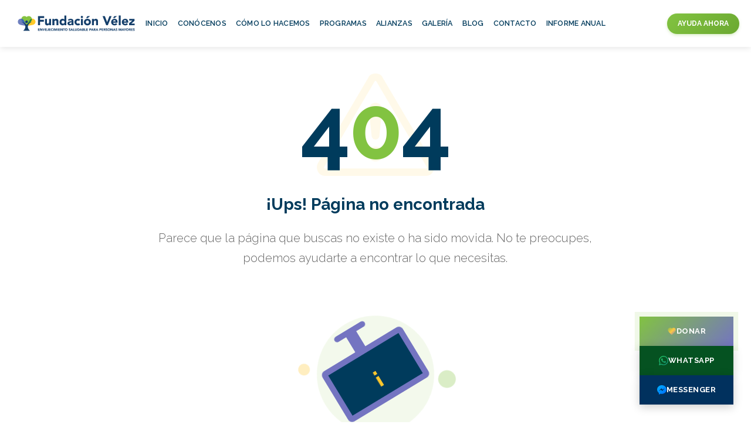

--- FILE ---
content_type: text/html; charset=UTF-8
request_url: https://fundacionvelez.org/temas/derechos-humanos/
body_size: 15997
content:
<!DOCTYPE html>
<html lang="es-MX">
<head>
    <meta charset="UTF-8">
    <meta http-equiv="X-UA-Compatible" content="IE=edge">
    <meta name="viewport" content="width=device-width, initial-scale=1.0">
    <base href="https://fundacionvelez.org/">    <!-- SEO Meta Tags -->
    <title>Página no encontrada - Fundación Vélez</title>
    <meta name="description" content="La página que buscas no existe o ha sido movida. Regresa al inicio para explorar nuestros programas y cómo puedes ayudar.">
    <meta name="keywords" content="error 404, página no encontrada, fundación vélez, méxico">
    <meta name="author" content="Fundación Vélez">
    <meta name="robots" content="index, follow, max-image-preview:large, max-snippet:-1, max-video-preview:-1">
    
    <!-- Open Graph Meta Tags -->
    <meta property="og:locale" content="es_MX">
    <meta property="og:type" content="website">
    <meta property="og:title" content="Página no encontrada - Fundación Vélez">
    <meta property="og:description" content="La página que buscas no existe o ha sido movida. Regresa al inicio para explorar nuestros programas y cómo puedes ayudar.">
    <meta property="og:url" content="https://fundacionvelez.org/contacto.php">
    <meta property="og:site_name" content="Fundación Vélez">
    <meta property="og:image" content="https://fundacionvelez.org/assets/images/logo.png">
    <meta property="og:image:width" content="1200">
    <meta property="og:image:height" content="630">
    
    <!-- Twitter Card Meta Tags -->
    <meta name="twitter:card" content="summary_large_image">
    <meta name="twitter:title" content="Página no encontrada - Fundación Vélez">
    <meta name="twitter:description" content="La página que buscas no existe o ha sido movida. Regresa al inicio para explorar nuestros programas y cómo puedes ayudar.">
    <meta name="twitter:image" content="https://fundacionvelez.org/assets/images/logo.png">
    
    <!-- Canonical URL -->
    <link rel="canonical" href="https://fundacionvelez.org/contacto.php">
    
    <!-- Favicon -->
    <link rel="icon" href="assets/images/favicon/favicon-32x32.png" sizes="32x32">
    <link rel="icon" href="assets/images/favicon/favicon-192x192.png" sizes="192x192">
    <link rel="apple-touch-icon" href="assets/images/favicon/favicon-180x180.png">
    <meta name="msapplication-TileImage" content="assets/images/favicon/favicon-270x270.png">
    
    <!-- Google Fonts - Raleway (Tipografía Corporativa) -->
    <link rel="preconnect" href="https://fonts.googleapis.com">
    <link rel="preconnect" href="https://fonts.gstatic.com" crossorigin>
    <link href="https://fonts.googleapis.com/css2?family=Raleway:wght@300;400;500;600;700;800;900&display=swap" rel="stylesheet">
    
    <!-- CSS Libraries -->
    <link href="https://cdn.jsdelivr.net/npm/bootstrap@5.3.0/dist/css/bootstrap.min.css" rel="stylesheet">
    <!-- Font Awesome 6 (versión más reciente) -->

    <!-- <link rel="stylesheet" href="https://cdnjs.cloudflare.com/ajax/libs/font-awesome/6.0.0/css/all.min.css"> -->
    <link rel="stylesheet" href="https://cdnjs.cloudflare.com/ajax/libs/font-awesome/6.5.2/css/all.min.css">

    <link rel="stylesheet" href="https://cdn.jsdelivr.net/npm/bootstrap-icons@1.11.1/font/bootstrap-icons.css">


    
    <!-- Custom CSS -->
    <link rel="stylesheet" href="assets/css/main.css?v=1769091619">
    <link rel="stylesheet" href="assets/css/responsive.css?v=1769091619">
    <link rel="stylesheet" href="assets/css/animations.css?v=1769091619">
    <link rel="stylesheet" href="assets/css/custom.css?v=1769091619">

    
    <!-- Google Tag Manager -->
        <script>(function(w,d,s,l,i){w[l]=w[l]||[];w[l].push({'gtm.start':
    new Date().getTime(),event:'gtm.js'});var f=d.getElementsByTagName(s)[0],
    j=d.createElement(s),dl=l!='dataLayer'?'&l='+l:'';j.async=true;j.src=
    'https://www.googletagmanager.com/gtm.js?id='+i+dl;f.parentNode.insertBefore(j,f);
    })(window,document,'script','dataLayer','GTM-XXXXXXX');</script>
        <!-- Scripts Globales del Header -->
        
    <!-- Scripts específicos de esta página (Header) -->
        
    <!-- Schema.org / JSON-LD -->
    </head>
<body>

<!-- Estilos CSS Responsive Corregidos -->
<style>
/* Variables CSS */
:root {
    --primary-color: #003B5C;
    --secondary-color: #82C341;
    --accent-color: #7474C1;
    --warning-color: #FFC72C;
    --header-height: 80px;
    --header-height-mobile: 60px;
    --transition: all 0.3s ease;
}

/* Reset */
* {
    margin: 0;
    padding: 0;
    box-sizing: border-box;
}

/* Asegurar que el body tenga padding-top para el header fijo */
body {
    padding-top: var(--header-height);
}

@media (max-width: 1024px) {
    body {
        padding-top: var(--header-height-mobile);
    }
}

/* Header principal */
.header {
    position: fixed;
    top: 0;
    left: 0;
    width: 100%;
    height: var(--header-height);
    background: rgba(255, 255, 255, 0.98);
    box-shadow: 0 2px 10px rgba(0, 0, 0, 0.1);
    z-index: 1000;
    transition: var(--transition);
}

.header.scrolled {
    height: calc(var(--header-height) - 10px);
    box-shadow: 0 4px 20px rgba(0, 0, 0, 0.15);
}

/* Contenedor del menú */
.cMenu {
    display: flex;
    align-items: center;
    justify-content: space-between;
    gap: 20px;
    width: 100%;
    height: 100%;
    max-width: 1400px;
    margin: 0 auto;
    padding: 0 20px;
}

/* Logo */
.logo {
    flex: 0 0 auto;
    z-index: 1001;
}

.logo a {
    display: flex;
    align-items: center;
    text-decoration: none;
}

.logo-img {
    height: 50px;
    width: auto;
    max-width: 220px;
}

/* Navegación principal desktop */
.optionsMenu {
    display: flex;
    align-items: center;
    gap: 20px;
    flex: 1;
    justify-content: space-between;
}

/* Contenedor para menú + botón */
.menuWrapper {
    display: flex;
    align-items: center;
    gap: 20px;
    flex: 1;
    height: 100%;
}

/* Lista del menú */
.optMen {
    display: flex;
    list-style: none;
    gap: 0;
    margin: 0;
    padding: 0;
    height: 100%;
    align-items: stretch;
}

/* Items de la lista */
.optMen li {
    display: flex;
    align-items: stretch;
    position: relative;
}

/* Enlaces del menú - CORREGIDO */
.optMen li a {
    display: flex;
    align-items: center;
    justify-content: center;
    padding: 0 10px;
    color: var(--primary-color);
    font-family: 'Raleway', sans-serif;
    font-weight: 600;
    font-size: 13px;
    text-transform: uppercase;
    letter-spacing: 0.03em;
    position: relative;
    transition: var(--transition);
    text-decoration: none;
    white-space: nowrap;
    border-radius: 5px;
    text-align: center;
}

/* Hover */
.optMen li a:hover {
    background: rgba(116, 116, 193, 0.1);
    color: var(--accent-color);
}

/* Estado activo */
.optMen li.active a {
    background: var(--accent-color);
    color: white;
}

/* Botón Ayuda Ahora en el header */
.btnAyudaHeader {
    background: linear-gradient(135deg, #82C341, #6BA831);
    color: white;
    padding: 10px 20px;
    border-radius: 25px;
    text-decoration: none;
    font-family: 'Raleway', sans-serif;
    font-weight: 700;
    font-size: 13px;
    text-transform: uppercase;
    transition: all 0.3s ease;
    border: none;
    cursor: pointer;
    white-space: nowrap;
    display: inline-flex;
    align-items: center;
    justify-content: center;
    box-shadow: 0 2px 5px rgba(130, 195, 65, 0.3);
    flex-shrink: 0;
}

.btnAyudaHeader:hover {
    background: linear-gradient(135deg, #6BA831, #5A9228);
    transform: translateY(-2px);
    box-shadow: 0 4px 10px rgba(130, 195, 65, 0.4);
}

/* Botón CTA Flotante */
.ctaAyuda {
    position: fixed;
    right: 20px;
    bottom: 20px;
    width: 70px;
    height: 70px;
    border-radius: 50%;
    background: linear-gradient(135deg, var(--warning-color), var(--secondary-color));
    color: white;
    display: flex;
    align-items: center;
    justify-content: center;
    text-decoration: none;
    font-weight: 700;
    font-size: 12px;
    text-align: center;
    box-shadow: 0 4px 15px rgba(0, 0, 0, 0.2);
    transition: var(--transition);
    z-index: 999;
    animation: pulse 2s infinite;
}

@keyframes pulse {
    0%, 100% { transform: scale(1); }
    50% { transform: scale(1.05); }
}

.ctaAyuda:hover {
    transform: scale(1.1);
    box-shadow: 0 6px 20px rgba(0, 0, 0, 0.3);
}

/* Botón menú móvil */
.btnMob {
    display: none;
    flex-direction: column;
    justify-content: center;
    align-items: center;
    width: 40px;
    height: 40px;
    cursor: pointer;
    z-index: 1002;
    background: none;
    border: none;
    padding: 0;
}

.btnMob span {
    display: block;
    width: 25px;
    height: 3px;
    background: var(--primary-color);
    margin: 3px 0;
    transition: var(--transition);
    border-radius: 2px;
}

.btnMob.active span:nth-child(1) {
    transform: rotate(45deg) translate(5px, 5px);
}

.btnMob.active span:nth-child(2) {
    opacity: 0;
}

.btnMob.active span:nth-child(3) {
    transform: rotate(-45deg) translate(7px, -6px);
}

/* Menú móvil */
.mobileMenuDropdown {
    display: none;
    position: fixed;
    top: var(--header-height-mobile);
    right: -100%;
    width: 85%;
    max-width: 350px;
    height: calc(100vh - var(--header-height-mobile));
    background: white;
    box-shadow: -5px 0 20px rgba(0, 0, 0, 0.1);
    transition: right 0.3s ease;
    overflow-y: auto;
    z-index: 998;
    padding: 30px 20px;
}

.mobileMenuDropdown.active {
    right: 0;
}

.mobileNav {
    list-style: none;
    padding: 0;
    margin: 0 0 30px 0;
}

.mobileNav li {
    border-bottom: 1px solid #f0f0f0;
}

.mobileNav a {
    display: block;
    padding: 15px 10px;
    color: var(--primary-color);
    text-decoration: none;
    font-family: 'Raleway', sans-serif;
    font-weight: 600;
    transition: var(--transition);
}

.mobileNav li.active a,
.mobileNav a:hover {
    color: var(--accent-color);
    padding-left: 20px;
}

/* Botón en menú móvil */
.btnAyudaMobile {
    display: block;
    width: 100%;
    margin-top: 20px;
    background: linear-gradient(135deg, #82C341, #6BA831);
    color: white;
    padding: 15px 25px;
    border-radius: 25px;
    text-decoration: none;
    font-family: 'Raleway', sans-serif;
    font-weight: 700;
    font-size: 16px;
    text-transform: uppercase;
    text-align: center;
    transition: all 0.3s ease;
}

.btnAyudaMobile:hover {
    background: linear-gradient(135deg, #6BA831, #5A9228);
    transform: scale(1.02);
}

.mobileSocial,
.mobileContact {
    margin-top: 30px;
    padding-top: 20px;
    border-top: 2px solid #f0f0f0;
}

.mobileSocial h4,
.mobileContact h4 {
    color: var(--primary-color);
    margin-bottom: 15px;
    font-family: 'Raleway', sans-serif;
}

.socialIcons {
    display: flex;
    gap: 15px;
    flex-wrap: wrap;
    justify-content: center;
}

.socialIcons a {
    width: 40px;
    height: 40px;
    border-radius: 50%;
    background: var(--primary-color);
    color: white;
    display: flex;
    align-items: center;
    justify-content: center;
    transition: var(--transition);
    text-decoration: none;
}

.socialIcons a:hover {
    background: var(--secondary-color);
    transform: scale(1.1);
}

.mobileContact {
    text-align: center;
}

.mobileContact p {
    color: #666;
    line-height: 1.8;
    margin-bottom: 20px;
}

.mobileContact a {
    color: var(--primary-color);
    text-decoration: none;
    transition: var(--transition);
}

.mobileContact a:hover {
    color: var(--accent-color);
}

.ctaDonate {
    display: inline-block;
    padding: 12px 25px;
    background: linear-gradient(135deg, var(--warning-color), var(--secondary-color));
    color: white;
    text-decoration: none;
    border-radius: 25px;
    font-weight: 600;
    transition: var(--transition);
}

.ctaDonate:hover {
    transform: translateY(-2px);
    box-shadow: 0 5px 15px rgba(0, 0, 0, 0.2);
}

/* Overlay del menú */
.menu-overlay {
    position: fixed;
    top: 0;
    left: 0;
    width: 100%;
    height: 100%;
    background: rgba(0, 0, 0, 0.5);
    opacity: 0;
    visibility: hidden;
    transition: var(--transition);
    z-index: 997;
}

.menu-overlay.active {
    opacity: 1;
    visibility: visible;
}

/* ===========================
   RESPONSIVE BREAKPOINTS
   =========================== */

/* Desktop extra grande (1400px+) */
@media (min-width: 1401px) {
    .optMen li a {
        padding: 0 12px;
        font-size: 14px;
    }
    
    .btnAyudaHeader {
        padding: 10px 25px;
        font-size: 14px;
    }
}

/* Desktop grande (1200px - 1400px) */
@media (max-width: 1400px) and (min-width: 1201px) {
    .optMen {
        gap: 0;
    }
    
    .optMen li a {
        padding: 0 8px;
        font-size: 12.5px;
        letter-spacing: 0.02em;
    }
    
    .btnAyudaHeader {
        padding: 8px 18px;
        font-size: 12px;
    }
}

/* Desktop mediano (1024px - 1200px) */
@media (max-width: 1200px) and (min-width: 1025px) {
    .cMenu {
        padding: 0 15px;
    }
    
    .logo-img {
        height: 45px;
    }
    
    .optMen {
        gap: 0;
    }
    
    .optMen li a {
        padding: 0 6px;
        font-size: 11.5px;
        letter-spacing: 0.01em;
    }
    
    .btnAyudaHeader {
        padding: 8px 15px;
        font-size: 11px;
    }
    
    .optionsMenu {
        gap: 15px;
    }
}

/* Tablets y móviles (1024px y menos) */
@media (max-width: 1024px) {
    .header {
        height: var(--header-height-mobile);
    }
    
    .header.scrolled {
        height: var(--header-height-mobile);
    }
    
    .logo-img {
        height: 40px;
    }
    
    /* Ocultar menú desktop */
    .optionsMenu {
        display: none !important;
    }
    
    /* Mostrar botón móvil */
    .btnMob {
        display: flex;
    }
    
    /* Activar menú móvil */
    .mobileMenuDropdown {
        display: block;
    }
    
    .ctaAyuda {
        width: 60px;
        height: 60px;
        font-size: 11px;
    }
}

/* Tablets portrait (768px - 1024px) */
@media (max-width: 1024px) and (min-width: 769px) {
    .mobileMenuDropdown {
        width: 400px;
        max-width: 400px;
    }
}

/* Mobile landscape (576px - 768px) */
@media (max-width: 768px) {
    .cMenu {
        padding: 0 10px;
    }
    
    .logo-img {
        height: 35px;
    }
    
    .mobileMenuDropdown {
        width: 90%;
        max-width: 320px;
    }
    
    .ctaAyuda {
        right: 15px;
        bottom: 15px;
        width: 55px;
        height: 55px;
        font-size: 10px;
    }
}

/* Mobile portrait (576px y menos) */
@media (max-width: 576px) {
    .header {
        height: 55px;
    }
    
    body {
        padding-top: 55px;
    }
    
    .logo-img {
        height: 30px;
    }
    
    .mobileMenuDropdown {
        width: 100%;
        max-width: none;
        top: 55px;
        height: calc(100vh - 55px);
        padding: 20px 15px;
    }
    
    .btnMob {
        width: 35px;
        height: 35px;
    }
    
    .btnMob span {
        width: 22px;
        height: 2.5px;
    }
    
    .ctaAyuda {
        width: 50px;
        height: 50px;
        right: 10px;
        bottom: 10px;
        font-size: 9px;
    }
    
    .btnAyudaMobile {
        padding: 12px 20px;
        font-size: 14px;
    }
}

/* Modo landscape en móviles (altura menor a 500px) */
@media (max-height: 500px) and (orientation: landscape) {
    .header {
        height: 50px;
    }
    
    body {
        padding-top: 50px;
    }
    
    .mobileMenuDropdown {
        top: 50px;
        height: calc(100vh - 50px);
        padding: 15px 10px;
    }
    
    .mobileNav a {
        padding: 10px 8px;
    }
    
    .mobileSocial,
    .mobileContact {
        margin-top: 20px;
        padding-top: 15px;
    }
}

/* Estilos para redes sociales móviles */
.mobileSocial {
    text-align: center;
    margin: 2rem 0;
}

.mobileSocial h4 {
    color: #87BD4B;
    font-family: 'Raleway', sans-serif;
    font-weight: 700;
    font-size: 1.2rem;
    margin-bottom: 1rem;
    text-transform: uppercase;
    letter-spacing: 0.5px;
}

.socialIcons a {
    display: inline-flex;
    align-items: center;
    justify-content: center;
    width: 50px;
    height: 50px;
    background: rgba(22, 58, 89, 0.9);
    border-radius: 50%;
    text-decoration: none;
    transition: all 0.3s cubic-bezier(0.4, 0, 0.2, 1);
    position: relative;
    overflow: hidden;
    border: 2px solid rgba(255, 255, 255, 0.1);
}

.socialIcons a::before {
    content: '';
    position: absolute;
    top: 0;
    left: 0;
    right: 0;
    bottom: 0;
    background: rgba(255, 255, 255, 0.1);
    border-radius: 50%;
    opacity: 0;
    transform: scale(0);
    transition: all 0.3s ease;
}

.socialIcons a:hover::before {
    opacity: 1;
    transform: scale(1);
}

.socialIcons a:hover {
    transform: translateY(-5px) scale(1.1);
    box-shadow: 0 10px 30px rgba(0, 0, 0, 0.3);
    border-color: rgba(255, 255, 255, 0.3);
}

.socialIcons a svg {
    transition: transform 0.3s ease;
    z-index: 1;
    position: relative;
}

.socialIcons a:hover svg {
    transform: scale(1.2);
}

/* Efectos hover específicos por red social */
.socialIcons a:nth-child(1):hover {
    background: rgba(66, 103, 178, 0.9);
    box-shadow: 0 10px 30px rgba(66, 103, 178, 0.4);
}

.socialIcons a:nth-child(2):hover {
    background: rgba(225, 48, 108, 0.9);
    box-shadow: 0 10px 30px rgba(225, 48, 108, 0.4);
}

.socialIcons a:nth-child(3):hover {
    background: rgba(255, 0, 0, 0.9);
    box-shadow: 0 10px 30px rgba(255, 0, 0, 0.4);
}

.socialIcons a:nth-child(4):hover {
    background: rgba(37, 211, 102, 0.9);
    box-shadow: 0 10px 30px rgba(37, 211, 102, 0.4);
}

/* Ajustes responsive para redes sociales */
@media (max-width: 768px) {
    .mobileSocial {
        margin: 1.5rem 0;
    }
    
    .mobileSocial h4 {
        font-size: 1.1rem;
        margin-bottom: 0.8rem;
    }
    
    .socialIcons a {
        width: 45px;
        height: 45px;
    }
    
    .socialIcons a svg {
        width: 18px;
        height: 18px;
    }
}

@media (max-width: 480px) {
    .mobileSocial h4 {
        font-size: 1rem;
    }
    
    .socialIcons {
        gap: 12px;
    }
    
    .socialIcons a {
        width: 40px;
        height: 40px;
    }
    
    .socialIcons a svg {
        width: 16px;
        height: 16px;
    }
}
</style>

<!-- Header HTML -->
<header class="header" id="header">
    <div class="cMenu">
        <!-- Logo -->
        <h1 class="logo">
            <a href="/">
                <img src="assets/images/logo/logo-velez-azul.svg" 
                     alt="Fundación Vélez" 
                     class="logo-img" 
                     loading="lazy">
            </a>
        </h1>
        
        <!-- Navegación Desktop -->
        <nav class="optionsMenu">
            <!-- Contenedor del menú principal -->
            <div class="menuWrapper">
                <!-- Menú Principal -->
                <ul class="optMen">
                                        <li class="">
                        <a href="/">INICIO</a>
                    </li>
                                        <li class="">
                        <a href="conocenos">CONÓCENOS</a>
                    </li>
                                        <li class="">
                        <a href="como-lo-hacemos">CÓMO LO HACEMOS</a>
                    </li>
                                        <li class="">
                        <a href="programas">PROGRAMAS</a>
                    </li>
                                        <li class="">
                        <a href="alianzas">ALIANZAS</a>
                    </li>
                                        <li class="">
                        <a href="galeria">GALERÍA</a>
                    </li>
                                        <li class="">
                        <a href="blog">BLOG</a>
                    </li>
                                        <li class="">
                        <a href="contacto">CONTACTO</a>
                    </li>
                                        <li class="">
                        <a href="informe-anual">INFORME ANUAL</a>
                    </li>
                                    </ul>
            </div>
            
            <!-- Botón Ayuda Ahora -->
            <a href="" 
               class="btnAyudaHeader" 
               target="_blank" 
               rel="noopener noreferrer">
                AYUDA AHORA
            </a>
        </nav>
        
        <!-- Botón Menú Móvil -->
        <button class="btnMob" aria-label="Menú" type="button">
            <span></span>
            <span></span>
            <span></span>
        </button>
    </div>
</header>

<!-- Menú móvil desplegable -->
<nav class="mobileMenuDropdown" id="mobileMenuDropdown">
    <ul class="mobileNav">
                <li class="">
            <a href="/">INICIO</a>
        </li>
                <li class="">
            <a href="conocenos">CONÓCENOS</a>
        </li>
                <li class="">
            <a href="como-lo-hacemos">CÓMO LO HACEMOS</a>
        </li>
                <li class="">
            <a href="programas">PROGRAMAS</a>
        </li>
                <li class="">
            <a href="alianzas">ALIANZAS</a>
        </li>
                <li class="">
            <a href="galeria">GALERÍA</a>
        </li>
                <li class="">
            <a href="blog">BLOG</a>
        </li>
                <li class="">
            <a href="contacto">CONTACTO</a>
        </li>
                <li class="">
            <a href="informe-anual">INFORME ANUAL</a>
        </li>
            </ul>
    
    <!-- Botón Ayuda Ahora para móvil -->
    <a href="" 
       class="btnAyudaMobile" 
       target="_blank" 
       rel="noopener noreferrer">
        AYUDA AHORA
    </a>
    
    <div class="mobileSocial">
        <h4>Síguenos</h4>
        <div class="socialIcons">
                        
                        
                        
                    </div>
    </div>
    
    <div class="mobileContact">
        <h4>Contáctanos</h4>
        <p>
            <a href="tel:">
                <i class="bi bi-telephone"></i>             </a><br>
            <a href="" target="_blank">
                <svg xmlns="http://www.w3.org/2000/svg" viewBox="0 0 24 24" width="20" height="20" style="vertical-align: middle; margin-right: 5px;">
                    <defs>
                        <linearGradient id="whatsappGradientMobile2" x1="0%" y1="0%" x2="100%" y2="100%">
                            <stop offset="0%" style="stop-color:#25D366;stop-opacity:1" />
                            <stop offset="100%" style="stop-color:#128C7E;stop-opacity:1" />
                        </linearGradient>
                    </defs>
                    <path d="M17.472 14.382c-.297-.149-1.758-.867-2.03-.967-.273-.099-.471-.148-.67.15-.197.297-.767.966-.94 1.164-.173.199-.347.223-.644.075-.297-.15-1.255-.463-2.39-1.475-.883-.788-1.48-1.761-1.653-2.059-.173-.297-.018-.458.13-.606.134-.133.298-.347.446-.52.149-.174.198-.298.298-.497.099-.198.05-.371-.025-.52-.075-.149-.669-1.612-.916-2.207-.242-.579-.487-.5-.669-.51-.173-.008-.371-.01-.57-.01-.198 0-.52.074-.792.372-.272.297-1.04 1.016-1.04 2.479 0 1.462 1.065 2.875 1.213 3.074.149.198 2.096 3.2 5.077 4.487.709.306 1.262.489 1.694.625.712.227 1.36.195 1.871.118.571-.085 1.758-.719 2.006-1.413.248-.694.248-1.289.173-1.413-.074-.124-.272-.198-.57-.347m-5.421 7.403h-.004a9.87 9.87 0 01-5.031-1.378l-.361-.214-3.741.982.998-3.648-.235-.374a9.86 9.86 0 01-1.51-5.26c.001-5.45 4.436-9.884 9.888-9.884 2.64 0 5.122 1.03 6.988 2.898a9.825 9.825 0 012.893 6.994c-.003 5.45-4.437 9.884-9.885 9.884m8.413-18.297A11.815 11.815 0 0012.05 0C5.495 0 .16 5.335.157 11.892c0 2.096.547 4.142 1.588 5.945L.057 24l6.305-1.654a11.882 11.882 0 005.683 1.448h.005c6.554 0 11.89-5.335 11.893-11.893A11.821 11.821 0 0020.484 3.488" 
                          fill="url(#whatsappGradientMobile2)"/>
                </svg>
                            </a>
        </p>
        <a href="" class="ctaDonate" target="_blank" rel="noopener noreferrer">
            <i class="fas fa-heart"></i> Donar Ahora
        </a>
    </div>
</nav>

<!-- Overlay -->
<div class="menu-overlay"></div>

<!-- Script optimizado -->
<script>
document.addEventListener('DOMContentLoaded', function() {
    const btnMob = document.querySelector('.btnMob');
    const mobileMenu = document.querySelector('.mobileMenuDropdown');
    const overlay = document.querySelector('.menu-overlay');
    const body = document.body;
    const header = document.querySelector('.header');
    
    // Toggle menú móvil
    function toggleMenu() {
        const isOpen = mobileMenu.classList.contains('active');
        
        if (isOpen) {
            closeMenu();
        } else {
            openMenu();
        }
    }
    
    function openMenu() {
        btnMob.classList.add('active');
        mobileMenu.classList.add('active');
        overlay.classList.add('active');
        body.style.overflow = 'hidden';
    }
    
    function closeMenu() {
        btnMob.classList.remove('active');
        mobileMenu.classList.remove('active');
        overlay.classList.remove('active');
        body.style.overflow = '';
    }
    
    // Event listeners
    if (btnMob) btnMob.addEventListener('click', toggleMenu);
    if (overlay) overlay.addEventListener('click', closeMenu);
    
    // Cerrar menú al hacer clic en un enlace
    const mobileLinks = document.querySelectorAll('.mobileNav a');
    mobileLinks.forEach(link => {
        link.addEventListener('click', closeMenu);
    });
    
    // Cerrar menú con ESC
    document.addEventListener('keydown', function(e) {
        if (e.key === 'Escape' && mobileMenu && mobileMenu.classList.contains('active')) {
            closeMenu();
        }
    });
    
    // Efecto scroll del header
    let lastScroll = 0;
    
    function handleScroll() {
        const currentScroll = window.pageYOffset;
        
        // Agregar/quitar clase scrolled
        if (currentScroll > 50) {
            header.classList.add('scrolled');
        } else {
            header.classList.remove('scrolled');
        }
        
        lastScroll = currentScroll;
    }
    
    // Throttle scroll event
    let scrollTimer;
    window.addEventListener('scroll', function() {
        if (scrollTimer) {
            clearTimeout(scrollTimer);
        }
        scrollTimer = setTimeout(handleScroll, 10);
    });
    
    // Cerrar menú en cambio de orientación
    window.addEventListener('orientationchange', function() {
        setTimeout(closeMenu, 300);
    });
    
    // Prevenir scroll cuando el menú está abierto
    if (mobileMenu) {
        mobileMenu.addEventListener('touchmove', function(e) {
            e.stopPropagation();
        });
    }
});
</script>

<!-- Font Awesome para iconos -->
<link rel="stylesheet" href="https://cdnjs.cloudflare.com/ajax/libs/font-awesome/6.0.0/css/all.min.css">

<!-- Bootstrap Icons -->
<link rel="stylesheet" href="https://cdn.jsdelivr.net/npm/bootstrap-icons@1.11.0/font/bootstrap-icons.css">

<!-- Google Fonts -->
<link rel="preconnect" href="https://fonts.googleapis.com">
<link rel="preconnect" href="https://fonts.gstatic.com" crossorigin>
<link href="https://fonts.googleapis.com/css2?family=Raleway:wght@400;600;700&display=swap" rel="stylesheet"><!-- Error 404 Section -->
<section class="error-404-section py-5">
    <div class="container">
        <div class="row min-vh-100 align-items-center justify-content-center text-center">
            <div class="col-lg-8 col-md-10">
                <!-- Error Number with Brand Colors -->
                <div class="error-number mb-4 position-relative">
                    <h1 class="display-1 fw-bold mb-0" style="font-size: 150px; color: #003B5C;">
                        4<span style="color: #82C341;">0</span>4
                    </h1>
                    <!-- Decorative Icon -->
                    <div class="error-icon position-absolute top-50 start-50 translate-middle" style="opacity: 0.1; z-index: -1;">
                        <i class="bi bi-exclamation-triangle" style="font-size: 200px; color: #FFC72C;"></i>
                    </div>
                </div>

                <!-- Error Message -->
                <div class="error-content">
                    <h2 class="h3 fw-bold mb-3" style="color: #003B5C;">
                        ¡Ups! Página no encontrada
                    </h2>
                    <p class="lead mb-4 text-muted">
                        Parece que la página que buscas no existe o ha sido movida. 
                        No te preocupes, podemos ayudarte a encontrar lo que necesitas.
                    </p>

                    <!-- Illustration -->
                    <div class="error-illustration my-5">
                        <svg viewBox="0 0 400 300" style="max-width: 400px; width: 100%; height: auto;">
                            <!-- Background Circle -->
                            <circle cx="200" cy="150" r="100" fill="#82C341" opacity="0.1"/>
                            
                            <!-- Monitor -->
                            <rect x="120" y="100" width="160" height="100" fill="#7474C1" rx="8"/>
                            <rect x="130" y="110" width="140" height="80" fill="#003B5C"/>
                            
                            <!-- Monitor Stand -->
                            <rect x="190" y="200" width="20" height="30" fill="#7474C1"/>
                            <rect x="170" y="230" width="60" height="10" fill="#7474C1" rx="5"/>
                            
                            <!-- Error Symbol on Screen -->
                            <text x="200" y="155" font-family="Raleway, sans-serif" font-size="40" font-weight="bold" text-anchor="middle" fill="#FFC72C">!</text>
                            
                            <!-- Decorative Elements -->
                            <circle cx="100" cy="80" r="15" fill="#82C341" opacity="0.3"/>
                            <circle cx="300" cy="220" r="10" fill="#FFC72C" opacity="0.3"/>
                            <circle cx="320" cy="100" r="8" fill="#7474C1" opacity="0.3"/>
                        </svg>
                    </div>

                    <!-- Action Buttons -->
                    <div class="error-actions d-flex flex-column flex-sm-row gap-3 justify-content-center align-items-center">
                        <a href="/" class="btn btn-primary btn-lg px-4 py-2" style="background-color: #82C341; border-color: #82C341;">
                            <i class="bi bi-house-door me-2"></i>
                            Ir al Inicio
                        </a>
                        <a href="/programas" class="btn btn-outline-primary btn-lg px-4 py-2" style="color: #003B5C; border-color: #003B5C;">
                            <i class="bi bi-grid-3x3-gap me-2"></i>
                            Ver Programas
                        </a>
                    </div>

                    <!-- Helpful Links -->
                    <div class="helpful-links mt-5 pt-4 border-top">
                        <h3 class="h5 mb-3" style="color: #003B5C;">Enlaces que podrían interesarte:</h3>
                        <div class="row g-3">
                            <div class="col-md-4">
                                <a href="/conocenos" class="text-decoration-none">
                                    <div class="link-card p-3 rounded" style="background-color: #f8f9fa; transition: all 0.3s;">
                                        <i class="bi bi-people-fill mb-2 d-block" style="font-size: 24px; color: #82C341;"></i>
                                        <span class="text-dark">Conócenos</span>
                                    </div>
                                </a>
                            </div>
                            <div class="col-md-4">
                                <a href="/ayuda" class="text-decoration-none">
                                    <div class="link-card p-3 rounded" style="background-color: #f8f9fa; transition: all 0.3s;">
                                        <i class="bi bi-heart-fill mb-2 d-block" style="font-size: 24px; color: #FFC72C;"></i>
                                        <span class="text-dark">Cómo Ayudar</span>
                                    </div>
                                </a>
                            </div>
                            <div class="col-md-4">
                                <a href="/contacto" class="text-decoration-none">
                                    <div class="link-card p-3 rounded" style="background-color: #f8f9fa; transition: all 0.3s;">
                                        <i class="bi bi-envelope-fill mb-2 d-block" style="font-size: 24px; color: #7474C1;"></i>
                                        <span class="text-dark">Contáctanos</span>
                                    </div>
                                </a>
                            </div>
                        </div>
                    </div>

                    <!-- Search Suggestion -->
                    <div class="search-suggestion mt-5 p-4 rounded" style="background-color: rgba(130, 195, 65, 0.1);">
                        <p class="mb-3">
                            <i class="bi bi-search me-2" style="color: #82C341;"></i>
                            También puedes usar nuestro buscador de artículos para saber mas de nosotros:
                        </p>
                        <form action="/buscar" method="GET" class="search-form">
                            <div class="input-group">
                                <input type="text" 
                                       class="form-control form-control-lg" 
                                       placeholder="¿Qué estás buscando?" 
                                       name="q"
                                       style="border-color: #82C341;">
                                <button class="btn btn-lg" 
                                        type="submit" 
                                        style="background-color: #82C341; color: white; border-color: #82C341;">
                                    <i class="bi bi-search"></i>
                                    Buscar
                                </button>
                            </div>
                        </form>
                    </div>
                </div>
            </div>
        </div>
    </div>
</section>

<style>
    /* Animations */
    @keyframes float {
        0%, 100% { transform: translateY(0px); }
        50% { transform: translateY(-20px); }
    }

    .error-illustration svg {
        animation: float 3s ease-in-out infinite;
    }

    .link-card:hover {
        background-color: rgba(130, 195, 65, 0.1) !important;
        transform: translateY(-5px);
    }

    /* Responsive Typography */
    @media (max-width: 768px) {
        .error-number h1 {
            font-size: 100px !important;
        }
        .error-icon i {
            font-size: 120px !important;
        }
    }

    @media (max-width: 576px) {
        .error-number h1 {
            font-size: 80px !important;
        }
        .error-icon i {
            font-size: 100px !important;
        }
    }

    /* Button Hover Effects */
    .btn-primary:hover {
        background-color: #6FA633 !important;
        border-color: #6FA633 !important;
        transform: scale(1.05);
        transition: all 0.3s ease;
    }

    .btn-outline-primary:hover {
        background-color: #003B5C !important;
        color: white !important;
        transform: scale(1.05);
        transition: all 0.3s ease;
    }

    /* Font Family */
    body {
        font-family: 'Raleway', sans-serif;
    }
</style>

<!-- Newsletter Section -->
<section class="newsletter-section">
  <div class="container">
    <div class="newsletter-wrapper">
      <div class="newsletter-content">
        <h2 class="newsletter-title">
          <span class="gradient-text">Únete a nuestra comunidad</span>
        </h2>
        <p>Recibe las últimas noticias sobre nuestros programas y cómo puedes hacer la diferencia</p>
      </div>
      <form class="newsletter-form" id="newsletterForm">
        <div class="newsletter-input-group">
            <input type="email" name="email" id="emailInput" placeholder="Tu email" required>
            <button type="submit" class="btn-subscribe" id="btnSubscribe">
              <span class="btn-text">Suscribirme</span>
              <span class="btn-loading" style="display: none;">
                <i class="bi bi-arrow-repeat spin"></i> Enviando...
              </span>
              <i class="bi bi-arrow-right btn-arrow"></i>
            </button>
        </div>
      </form>
    </div>
  </div>
</section>

<!-- Modal de Confirmación -->
<div class="modal fade" id="newsletterModal" tabindex="-1" aria-labelledby="newsletterModalLabel" aria-hidden="true">
  <div class="modal-dialog modal-dialog-centered">
    <div class="modal-content">
      <div class="modal-header border-0">
        <button type="button" class="btn-close" data-bs-dismiss="modal" aria-label="Close"></button>
      </div>
      <div class="modal-body text-center pb-4">
        <!-- Icono de éxito -->
        <div id="modalSuccess" style="display: none;">
          <div class="success-icon mb-3">
            <i class="bi bi-check-circle-fill text-success" style="font-size: 4rem;"></i>
          </div>
          <h4 class="modal-title mb-3">¡Gracias por suscribirte!</h4>
          <p class="text-muted">Hemos recibido tu solicitud. Pronto recibirás noticias de Fundación Vélez en tu correo electrónico.</p>
        </div>
        <!-- Icono de error -->
        <div id="modalError" style="display: none;">
          <div class="error-icon mb-3">
            <i class="bi bi-x-circle-fill text-danger" style="font-size: 4rem;"></i>
          </div>
          <h4 class="modal-title mb-3">¡Ups! Algo salió mal</h4>
          <p class="text-muted" id="errorMessage">No pudimos procesar tu solicitud. Por favor, intenta nuevamente.</p>
        </div>
      </div>
      <div class="modal-footer border-0 justify-content-center">
        <button type="button" class="btn btn-primary" data-bs-dismiss="modal">Cerrar</button>
      </div>
    </div>
  </div>
</div>

<!-- JavaScript para AJAX -->
<script>
document.addEventListener('DOMContentLoaded', function() {
    const form = document.getElementById('newsletterForm');
    const btnSubscribe = document.getElementById('btnSubscribe');
    const btnText = btnSubscribe.querySelector('.btn-text');
    const btnLoading = btnSubscribe.querySelector('.btn-loading');
    const btnArrow = btnSubscribe.querySelector('.btn-arrow');
    const emailInput = document.getElementById('emailInput');
    
    form.addEventListener('submit', function(e) {
        e.preventDefault();
        
        const email = emailInput.value.trim();
        
        if (!email) {
            alert('Por favor, ingresa tu correo electrónico');
            return;
        }
        
        // Mostrar estado de carga
        btnText.style.display = 'none';
        btnArrow.style.display = 'none';
        btnLoading.style.display = 'inline';
        btnSubscribe.disabled = true;
        
        // Enviar solicitud AJAX
        fetch('/procesar_newsletter.php', {
            method: 'POST',
            headers: {
                'Content-Type': 'application/x-www-form-urlencoded',
            },
            body: 'email=' + encodeURIComponent(email)
        })
        .then(response => response.json())
        .then(data => {
            // Restaurar botón
            btnText.style.display = 'inline';
            btnArrow.style.display = 'inline';
            btnLoading.style.display = 'none';
            btnSubscribe.disabled = false;
            
            // Mostrar modal según resultado
            const modal = new bootstrap.Modal(document.getElementById('newsletterModal'));
            const modalSuccess = document.getElementById('modalSuccess');
            const modalError = document.getElementById('modalError');
            const errorMessage = document.getElementById('errorMessage');
            
            if (data.success) {
                modalSuccess.style.display = 'block';
                modalError.style.display = 'none';
                form.reset(); // Limpiar formulario
            } else {
                modalSuccess.style.display = 'none';
                modalError.style.display = 'block';
                errorMessage.textContent = data.message || 'No pudimos procesar tu solicitud. Por favor, intenta nuevamente.';
            }
            
            modal.show();
        })
        .catch(error => {
            console.error('Error:', error);
            
            // Restaurar botón
            btnText.style.display = 'inline';
            btnArrow.style.display = 'inline';
            btnLoading.style.display = 'none';
            btnSubscribe.disabled = false;
            
            // Mostrar modal de error
            const modal = new bootstrap.Modal(document.getElementById('newsletterModal'));
            document.getElementById('modalSuccess').style.display = 'none';
            document.getElementById('modalError').style.display = 'block';
            document.getElementById('errorMessage').textContent = 'Error de conexión. Por favor, intenta nuevamente.';
            modal.show();
        });
    });
});
</script>

<style>
/* Animación de carga */
.spin {
    animation: spin 1s linear infinite;
}

@keyframes spin {
    from { transform: rotate(0deg); }
    to { transform: rotate(360deg); }
}

/* Estilos opcionales para el modal */
.modal-content {
    border-radius: 15px;
}

.success-icon, .error-icon {
    animation: bounceIn 0.5s ease;
}

@keyframes bounceIn {
    0% { transform: scale(0); }
    50% { transform: scale(1.2); }
    100% { transform: scale(1); }
}
</style>
<style>
    /* fila siempre, también en móvil */
.newsletter-input-group{
  display:flex;
  align-items:center;
  gap:.625rem;           /* 10px */
  flex-wrap:nowrap;
}

.newsletter-input-group input{
  flex:1 1 auto;         /* ocupa el espacio disponible */
  min-width:0;           /* evita desbordes en móvil */
  height:48px;           /* ajusta a tu diseño */
  box-sizing:border-box;
}

.newsletter-input-group .btn-subscribe{
  flex:0 0 auto;         /* no se estira ni colapsa */
  width:auto !important; /* anula width:100% heredado */
  display:inline-flex;   /* centra contenido */
  align-items:center;
  gap:.5rem;
  padding:.75rem 1rem;   /* reduce en móvil si hace falta */
  white-space:nowrap;    /* evita salto de línea del texto */
  border-radius:999px;   /* si quieres estilo “pill” */
}

/* Si el botón queda muy grande en pantallas chicas */
@media (max-width: 420px){
  .newsletter-input-group .btn-subscribe{
    padding:.6rem .9rem;
  }
}
</style>

<!-- Footer Principal -->
<footer class="footer-modern">
    <div class="container">
        <!-- Top Section -->
        <div class="footer-top">
            <div class="footer-brand-section"  style="text-align:center;">
                <img src="assets/images/logo/logo-velez-blanco.png" alt="Fundación Vélez" class="footer-logo">
                <p class="footer-slogan"></p>
                <div class="social-links">
        
        
              
        
</div>

<style>
/* Estilos para los íconos de redes sociales SVG */
.social-links {
    display: flex;
    gap: 15px;
    align-items: center;
    justify-content: center;
}

.social-links a {
    display: inline-flex;
    align-items: center;
    justify-content: center;
    width: 45px;
    height: 45px;
    /* background: rgba(255, 255, 255, 0.1); */
    background: rgba(22, 58, 89, 0.9) !important;
    border-radius: 50%;
    border-style:hidden !important;
    text-decoration: none;
    transition: all 0.3s cubic-bezier(0.4, 0, 0.2, 1);
    position: relative;
    overflow: hidden;
}

.social-links a::before {
    content: '';
    position: absolute;
    top: 0;
    left: 0;
    right: 0;
    bottom: 0;
    background: rgba(255, 255, 255, 0.1);
    border-radius: 50%;
    opacity: 0;
    transform: scale(0);
    transition: all 0.3s ease;
}

.social-links a:hover::before {
    opacity: 1;
    transform: scale(1);
}

.social-links a:hover {
    transform: translateY(-3px);
    box-shadow: 0 8px 25px rgba(0, 0, 0, 0.2);
}

.social-links a svg {
    transition: transform 0.3s ease;
    z-index: 1;
    position: relative;
}

.social-links a:hover svg {
    transform: scale(1.1);
}

/* Efectos hover específicos por red social */
.social-links a:nth-child(1):hover {
    background: rgba(66, 103, 178, 0.2);
    box-shadow: 0 8px 25px rgba(66, 103, 178, 0.3);
}

.social-links a:nth-child(2):hover {
    background: rgba(225, 48, 108, 0.2);
    box-shadow: 0 8px 25px rgba(225, 48, 108, 0.3);
}

.social-links a:nth-child(3):hover {
    background: rgba(255, 0, 0, 0.2);
    box-shadow: 0 8px 25px rgba(255, 0, 0, 0.3);
}

/* Responsive */
@media (max-width: 768px) {
    .social-links {
        gap: 12px;
        justify-content: center;
    }
    
    .social-links a {
        width: 40px;
        height: 40px;
    }
    
    .social-links a svg {
        width: 18px;
        height: 18px;
    }
}

@media (max-width: 480px) {
    .social-links {
        gap: 10px;
    }
    
    .social-links a {
        width: 36px;
        height: 36px;
    }
    
    .social-links a svg {
        width: 16px;
        height: 16px;
    }
}
</style>
            </div>

            <div class="footer-links-section">
                <div class="footer-column">
                    <h3>Conócenos</h3>
                    <ul>
                        <li><a href="conocenos">Nuestra Historia</a></li>
                        <li><a href="conocenos">Misión y Visión</a></li>
                        <li><a href="como-lo-hacemos">Cómo lo hacemos</a></li>
                        <li><a href="informe-anual">Informe Anual</a></li>
                    </ul>
                </div>

                <div class="footer-column">
                    <h3>Programas</h3>
                    <ul>
                        <li><a href="programas#adultos-mayores">Adultos Mayores</a></li>
                        <li><a href="programas#apoyo-educativo">Apoyo Educativo</a></li>
                        <li><a href="programas#salud">Salud y Bienestar</a></li>
                        <li><a href="programas#alimentacion">Alimentación</a></li>
                    </ul>
                </div>

                <div class="footer-column">
                    <h3>Participa</h3>
                    <ul>
                        <li><a href="contacto">Hazte Voluntario</a></li>
                        <li><a href="contacto">Donar</a></li>
                        <li><a href="contacto">Apadrina</a></li>
                        <li><a href="contacto">Alianzas</a></li>
                    </ul>
                </div>
            </div>

            <div class="footer-contact-section">
                <h3 style="color:white;">Contacto</h3>
                <div class="contact-item">
                    
                    <div>
                        <p><i class="bi bi-telephone"></i> &nbsp; </p>
                        <p><svg xmlns="http://www.w3.org/2000/svg" viewBox="0 0 24 24" width="16" height="16">
            <defs>
                <linearGradient id="whatsappGradient" x1="0%" y1="0%" x2="100%" y2="100%">
                    <stop offset="0%" style="stop-color:#25D366;stop-opacity:1" />
                    <stop offset="100%" style="stop-color:#128C7E;stop-opacity:1" />
                </linearGradient>
            </defs>
            <path d="M17.472 14.382c-.297-.149-1.758-.867-2.03-.967-.273-.099-.471-.148-.67.15-.197.297-.767.966-.94 1.164-.173.199-.347.223-.644.075-.297-.15-1.255-.463-2.39-1.475-.883-.788-1.48-1.761-1.653-2.059-.173-.297-.018-.458.13-.606.134-.133.298-.347.446-.52.149-.174.198-.298.298-.497.099-.198.05-.371-.025-.52-.075-.149-.669-1.612-.916-2.207-.242-.579-.487-.5-.669-.51-.173-.008-.371-.01-.57-.01-.198 0-.52.074-.792.372-.272.297-1.04 1.016-1.04 2.479 0 1.462 1.065 2.875 1.213 3.074.149.198 2.096 3.2 5.077 4.487.709.306 1.262.489 1.694.625.712.227 1.36.195 1.871.118.571-.085 1.758-.719 2.006-1.413.248-.694.248-1.289.173-1.413-.074-.124-.272-.198-.57-.347m-5.421 7.403h-.004a9.87 9.87 0 01-5.031-1.378l-.361-.214-3.741.982.998-3.648-.235-.374a9.86 9.86 0 01-1.51-5.26c.001-5.45 4.436-9.884 9.888-9.884 2.64 0 5.122 1.03 6.988 2.898a9.825 9.825 0 012.893 6.994c-.003 5.45-4.437 9.884-9.885 9.884m8.413-18.297A11.815 11.815 0 0012.05 0C5.495 0 .16 5.335.157 11.892c0 2.096.547 4.142 1.588 5.945L.057 24l6.305-1.654a11.882 11.882 0 005.683 1.448h.005c6.554 0 11.89-5.335 11.893-11.893A11.821 11.821 0 0020.484 3.488" 
                  fill="url(#whatsappGradient)"/>
        </svg> &nbsp; </p>
                    </div>
                </div>
                <div class="contact-item">
                    <i class="fas fa-envelope"></i>
                    <a href="mailto:"></a>
                </div>
                <div class="contact-item">
                    <i class="fas fa-map-marker-alt"></i>
                    <p></p>
                </div>
            </div>
        </div>

        <!-- CTA Section -->
        <div class="footer-cta">
            <div class="cta-card">
                <div class="cta-content">
                    <h3>Juntos podemos hacer la diferencia</h3>
                    <p>Tu apoyo transforma vidas y fortalece a grandes personas</p>
                </div>
                <div class="cta-buttons">
                    <a href="" target="_blank" class="btn-donate">
                        <i class="fas fa-heart"></i>
                        <span>Donar Ahora</span>
                    </a>
                    <a href="/contacto" class="btn-volunteer">
                        <i class="fas fa-hands-helping"></i>
                        <span>Ser Voluntario</span>
                    </a>
                </div>
            </div>
        </div>

        <!-- Bottom Section -->
        <div class="footer-bottom">
            <div class="footer-legal">
                <p>&copy; 2026 Fundación Héctor Vélez. Todos los derechos reservados.</p>
                <div class="legal-links">
                    <a href="aviso-privacidad">Aviso de Privacidad</a>
                    <!--<span class="separator">•</span>
                    <a href="terminos-condiciones.php">Términos y Condiciones</a>
                    <span class="separator">•</span>
                    <a href="codigo-etica.pdf" target="_blank">Código de Ética</a>-->
                </div>
            </div>
            <div class="webzi-credit">
                <a href="https://www.webzi.mx/pagina-web-express?utm_source=fundacionvelez.org" target="_blank" rel="noopener">
                    Desarrollado por
                    <img src="https://www.webzi.mx/assets/images/brand/logo/LogotipoWebzi_Negro.svg" alt="Webzi">
                </a>
            </div>
        </div>
    </div>
</footer>

<!-- Floating Buttons -->
<div class="floating-buttons">
    <a href="" target="_blank" class="float-btn donate" aria-label="Donar">
        <svg xmlns="http://www.w3.org/2000/svg" viewBox="0 0 24 24" width="16" height="16">
            <defs>
                <linearGradient id="donateGradient" x1="0%" y1="0%" x2="100%" y2="100%">
                    <stop offset="0%" style="stop-color:#87BD4B;stop-opacity:1" />
                    <stop offset="50%" style="stop-color:#FFC744;stop-opacity:1" />
                    <stop offset="100%" style="stop-color:#7478C4;stop-opacity:1" />
                </linearGradient>
            </defs>
            <path d="M12 21.35l-1.45-1.32C5.4 15.36 2 12.28 2 8.5 2 5.42 4.42 3 7.5 3c1.74 0 3.41.81 4.5 2.09C13.09 3.81 14.76 3 16.5 3 19.58 3 22 5.42 22 8.5c0 3.78-3.4 6.86-8.55 11.54L12 21.35z" 
                  fill="url(#donateGradient)"/>
        </svg>
        <span class="btn-text">Donar</span>
    </a>
    
    <a href="" target="_blank" class="float-btn whatsapp" aria-label="WhatsApp">
        <svg xmlns="http://www.w3.org/2000/svg" viewBox="0 0 24 24" width="16" height="16">
            <defs>
                <linearGradient id="whatsappGradient" x1="0%" y1="0%" x2="100%" y2="100%">
                    <stop offset="0%" style="stop-color:#25D366;stop-opacity:1" />
                    <stop offset="100%" style="stop-color:#128C7E;stop-opacity:1" />
                </linearGradient>
            </defs>
            <path d="M17.472 14.382c-.297-.149-1.758-.867-2.03-.967-.273-.099-.471-.148-.67.15-.197.297-.767.966-.94 1.164-.173.199-.347.223-.644.075-.297-.15-1.255-.463-2.39-1.475-.883-.788-1.48-1.761-1.653-2.059-.173-.297-.018-.458.13-.606.134-.133.298-.347.446-.52.149-.174.198-.298.298-.497.099-.198.05-.371-.025-.52-.075-.149-.669-1.612-.916-2.207-.242-.579-.487-.5-.669-.51-.173-.008-.371-.01-.57-.01-.198 0-.52.074-.792.372-.272.297-1.04 1.016-1.04 2.479 0 1.462 1.065 2.875 1.213 3.074.149.198 2.096 3.2 5.077 4.487.709.306 1.262.489 1.694.625.712.227 1.36.195 1.871.118.571-.085 1.758-.719 2.006-1.413.248-.694.248-1.289.173-1.413-.074-.124-.272-.198-.57-.347m-5.421 7.403h-.004a9.87 9.87 0 01-5.031-1.378l-.361-.214-3.741.982.998-3.648-.235-.374a9.86 9.86 0 01-1.51-5.26c.001-5.45 4.436-9.884 9.888-9.884 2.64 0 5.122 1.03 6.988 2.898a9.825 9.825 0 012.893 6.994c-.003 5.45-4.437 9.884-9.885 9.884m8.413-18.297A11.815 11.815 0 0012.05 0C5.495 0 .16 5.335.157 11.892c0 2.096.547 4.142 1.588 5.945L.057 24l6.305-1.654a11.882 11.882 0 005.683 1.448h.005c6.554 0 11.89-5.335 11.893-11.893A11.821 11.821 0 0020.484 3.488" 
                  fill="url(#whatsappGradient)"/>
        </svg>
        <span class="btn-text">WhatsApp</span>
    </a>
    
    <a href="" target="_blank" class="float-btn messenger" aria-label="Messenger">
        <svg xmlns="http://www.w3.org/2000/svg" viewBox="0 0 24 24" width="16" height="16">
            <defs>
                <linearGradient id="messengerGradient" x1="0%" y1="0%" x2="100%" y2="100%">
                    <stop offset="0%" style="stop-color:#00B2FF;stop-opacity:1" />
                    <stop offset="100%" style="stop-color:#006AFF;stop-opacity:1" />
                </linearGradient>
            </defs>
            <path d="M12 0C5.373 0 0 4.975 0 11.111c0 3.497 1.745 6.616 4.472 8.652V24l4.086-2.242c1.09.301 2.246.464 3.442.464 6.627 0 12-4.974 12-11.111C24 4.975 18.627 0 12 0zm1.193 14.963l-3.056-3.259-5.963 3.259L10.732 8l3.13 3.259L19.65 8l-6.457 6.963z" 
                  fill="url(#messengerGradient)"/>
        </svg>
        <span class="btn-text">Messenger</span>
    </a>
</div>

<style>
/* Botones Flotantes Rectangulares con Texto */
.floating-buttons {
    position: fixed;
    right: 0;
    bottom: 120px;
    display: flex;
    flex-direction: column;
    gap: 0;
    z-index: 999;
}

.float-btn {
    display: flex;
    align-items: center;
    gap: 5px;
    padding: 14px 10px;
    border-radius: 0 !important;
    text-decoration: none;
    font-family: 'Raleway', sans-serif;
    font-weight: 700;
    font-size: 13px;
    color: white;
    transition: all 0.3s cubic-bezier(0.4, 0, 0.2, 1);
    box-shadow: 0 0 0 1px rgba(255,255,255,0.1);
    width: 160px !important;
    justify-content: flex-start;
    position: relative;
    overflow: hidden;
    text-transform: uppercase;
    letter-spacing: 0.5px;
    -webkit-border-radius: 0 !important;
    -moz-border-radius: 0 !important;
}

.float-btn::before {
    content: '';
    position: absolute;
    top: 0;
    left: -100%;
    width: 100%;
    height: 100%;
    background: linear-gradient(90deg, transparent, rgba(255,255,255,0.2), transparent);
    transition: left 0.5s ease;
}

.float-btn:hover::before {
    left: 100%;
}

.float-btn:hover {
    transform: translateX(-15px);
    box-shadow: 0 4px 20px rgba(0, 0, 0, 0.3);
    color: white;
}

/* Colores específicos siguiendo la imagen */
.float-btn.donate {
    background: #87BD4B;
}

.float-btn.whatsapp {
    background: #25D366;
    color: white;
}

.float-btn.messenger {
    background: #0084FF;
}

.float-btn.donate:hover {
    background: #6ea637;
    box-shadow: 0 8px 25px rgba(135, 189, 75, 0.4);
}

.float-btn.whatsapp:hover {
    background: #155c54ff;
    box-shadow: 0 8px 25px rgba(37, 211, 102, 0.4);
}

.float-btn.messenger:hover {
    background: #006AFF;
    box-shadow: 0 8px 25px rgba(0, 132, 255, 0.4);
}

.btn-text {
    font-weight: 700;
    letter-spacing: 0.5px;
    text-transform: uppercase;
    font-size: 13px;
    white-space: nowrap;
}

.float-btn svg {
    flex-shrink: 0;
    transition: transform 0.3s ease;
}

.float-btn:hover svg {
    transform: scale(1.1);
}

/* Responsive */
@media (max-width: 768px) {
    .floating-buttons {
        bottom: 90px;
    }
    
    .float-btn {
        padding: 12px 16px;
        font-size: 12px;
        width: 140px;
        border-radius: 0 !important;
        gap: 8px;
    }
    
    .float-btn svg {
        width: 14px;
        height: 14px;
    }
    
    .btn-text {
        font-size: 12px;
    }
}

@media (max-width: 480px) {
    .floating-buttons {
        bottom: 80px;
    }
    
    .float-btn {
        padding: 10px 12px;
        font-size: 11px;
        width: 130px;
        gap: 6px;
        border-radius: 0 !important;
    }
    
    .float-btn svg {
        width: 12px;
        height: 12px;
    }
    
    .btn-text {
        font-size: 11px;
    }
    .whatsapp, .messenger {
        display:none !important;
    }
}
</style>

<!-- Back to Top -->
<button class="back-to-top" id="backToTop" aria-label="Volver arriba">
    <svg xmlns="http://www.w3.org/2000/svg" viewBox="0 0 24 24" width="20" height="20">
        <defs>
            <linearGradient id="chevronGradient" x1="0%" y1="0%" x2="100%" y2="100%">
                <stop offset="0%" style="stop-color:#87BD4B;stop-opacity:1" />
                <stop offset="100%" style="stop-color:#6EA637;stop-opacity:1" />
            </linearGradient>
        </defs>
        <path d="M7.41 15.41L12 10.83l4.59 4.58L18 14l-6-6-6 6z" 
              fill="url(#chevronGradient)" 
              stroke="rgba(255,255,255,0.3)" 
              stroke-width="0.5"/>
    </svg>
</button>

<!-- Estilos CSS -->
<style>
/* Variables CSS */
:root {
    --primary-green: #82C341;
    --primary-blue: #003B5C;
    --primary-purple: #7474C1;
    --primary-yellow: #FFC72C;
    --dark-blue: #1a2332;
    --light-gray: #f8f9fa;
    --text-gray: #6c757d;
    --white: #ffffff;
    --transition: all 0.3s cubic-bezier(0.4, 0, 0.2, 1);
}

/* Newsletter Section */
.newsletter-section {
    background:linear-gradient(135deg, var(--primary-green) 0%, var(--primary-purple) 100%);
    padding: 60px 0;
    position: relative;
    overflow: hidden;
}

.newsletter-section::before {
    content: '';
    position: absolute;
    top: -50%;
    right: -10%;
    width: 500px;
    height: 500px;
    background: rgba(255, 255, 255, 0.1);
    border-radius: 50%;
    animation: float 20s ease-in-out infinite;
}

@keyframes float {
    0%, 100% { transform: translateY(0) rotate(0deg); }
    50% { transform: translateY(-20px) rotate(180deg); }
}

.newsletter-wrapper {
    display: flex;
    align-items: center;
    justify-content: space-between;
    gap: 40px;
    position: relative;
    z-index: 1;
}

.newsletter-content h2 {
    font-size: 2rem;
    font-weight: 700;
    color: var(--white);
    margin-bottom: 0.5rem;
}

.gradient-text {
    background: linear-gradient(135deg, #fff 0%, rgba(255,255,255,0.9) 100%);
    -webkit-background-clip: text;
    background-clip: text;
}

.newsletter-content p {
    color: rgba(255, 255, 255, 0.9);
    font-size: 1.1rem;
}

.newsletter-form {
    flex: 1;
    max-width: 500px;
}

.form-group {
    display: flex;
    gap: 10px;
    background: var(--white);
    padding: 8px;
    border-radius: 50px;
    box-shadow: 0 10px 30px rgba(0, 0, 0, 0.1);
}

.form-group input {
    flex: 1;
    border: none;
    padding: 14px 20px;
    font-size: 1rem;
    font-family: 'Raleway', sans-serif;
    background: transparent;
    outline: none;
}

.btn-subscribe {
    background: linear-gradient(135deg, var(--primary-blue) 0%, #002a42 100%);
    color: var(--white);
    border: none;
    padding: 14px 30px;
    border-radius: 50px;
    font-weight: 600;
    cursor: pointer;
    transition: var(--transition);
    display: flex;
    align-items: center;
    gap: 10px;
    font-family: 'Raleway', sans-serif;
}

.btn-subscribe:hover {
    transform: translateX(5px);
    box-shadow: 0 5px 20px rgba(0, 59, 92, 0.3);
}

/* Footer Modern */
.footer-modern {
    background: linear-gradient(180deg, var(--dark-blue) 0%, #0f1823 100%);
    color: var(--white);
    padding: 80px 0 0;
    position: relative;
}

.footer-modern::before {
    content: '';
    position: absolute;
    top: 0;
    left: 0;
    right: 0;
    height: 1px;
    background: linear-gradient(90deg, transparent, var(--primary-green), transparent);
}

/* Footer Top */
.footer-top {
    display: grid;
    grid-template-columns: 1.5fr 2fr 1.5fr;
    gap: 60px;
    padding-bottom: 60px;
}

.footer-brand-section {
    display: flex;
    flex-direction: column;
    gap: 20px;
}

.footer-logo {
    
    width: auto;
}

.footer-slogan {
    color: var(--primary-green);
    font-size: 0.9rem;
    font-weight: 600;
    letter-spacing: 1px;
    text-transform: uppercase;
}

.social-links {
    display: flex;
    gap: 12px;
}

.social-links a {
    width: 40px;
    height: 40px;
    display: flex;
    align-items: center;
    justify-content: center;
    background: rgba(255, 255, 255, 0.1);
    border: 1px solid rgba(255, 255, 255, 0.2);
    border-radius: 50%;
    color: var(--white);
    transition: var(--transition);
}

.social-links a:hover {
    background: var(--primary-green);
    border-color: var(--primary-green);
    transform: translateY(-3px);
}

/* Footer Links */
.footer-links-section {
    display: grid;
    grid-template-columns: repeat(3, 1fr);
    gap: 40px;
}

.footer-column h3 {
    font-size: 1.1rem;
    font-weight: 600;
    margin-bottom: 20px;
    color: var(--white);
    position: relative;
    padding-bottom: 10px;
}

.footer-column h3::after {
    content: '';
    position: absolute;
    bottom: 0;
    left: 0;
    width: 30px;
    height: 2px;
    background: var(--primary-green);
}

.footer-column ul {
    list-style: none;
    padding: 0;
    margin: 0;
}

.footer-column li {
    margin-bottom: 12px;
}

.footer-column a {
    color: rgba(255, 255, 255, 0.7);
    text-decoration: none;
    transition: var(--transition);
    font-size: 0.95rem;
    display: inline-block;
    position: relative;
}

.footer-column a::before {
    content: '';
    position: absolute;
    bottom: -2px;
    left: 0;
    width: 0;
    height: 1px;
    background: var(--primary-green);
    transition: width 0.3s ease;
}

.footer-column a:hover {
    color: var(--primary-green);
}

.footer-column a:hover::before {
    width: 100%;
}

/* Footer Contact */
.footer-contact-section h3 {
    font-size: 1.1rem;
    font-weight: 600;
    margin-bottom: 20px;
    position: relative;
    padding-bottom: 10px;
}

.footer-contact-section h3::after {
    content: '';
    position: absolute;
    bottom: 0;
    left: 0;
    width: 30px;
    height: 2px;
    background: var(--primary-green);
}

.contact-item {
    display: flex;
    align-items: flex-start;
    gap: 12px;
    margin-bottom: 20px;
    color: rgba(255, 255, 255, 0.7);
    font-size: 0.95rem;
}

.contact-item i {
    color: var(--primary-green);
    width: 20px;
    flex-shrink: 0;
    margin-top: 3px;
}

.contact-item a {
    color: rgba(255, 255, 255, 0.7);
    text-decoration: none;
    transition: var(--transition);
}

.contact-item a:hover {
    color: var(--primary-green);
}

/* Footer CTA */
.footer-cta {
    padding: 40px 0;
    border-top: 1px solid rgba(255, 255, 255, 0.1);
    border-bottom: 1px solid rgba(255, 255, 255, 0.1);
}

.cta-card {
    background: linear-gradient(135deg, rgba(130, 195, 65, 0.1) 0%, rgba(116, 116, 193, 0.1) 100%);
    padding: 40px;
    border-radius: 20px;
    display: flex;
    justify-content: space-between;
    align-items: center;
    backdrop-filter: blur(10px);
}

.cta-content h3 {
    font-size: 1.5rem;
    margin-bottom: 10px;
    color: var(--white);
}

.cta-content p {
    color: rgba(255, 255, 255, 0.8);
    font-size: 1rem;
}

.cta-buttons {
    display: flex;
    gap: 15px;
}

.btn-donate,
.btn-volunteer {
    padding: 12px 25px;
    border-radius: 50px;
    font-weight: 600;
    text-decoration: none;
    transition: var(--transition);
    display: flex;
    align-items: center;
    gap: 8px;
    font-size: 0.95rem;
}

.btn-donate {
    background: var(--primary-green);
    color: var(--white);
}

.btn-donate:hover {
    background: #6fa835;
    transform: translateY(-2px);
    box-shadow: 0 10px 25px rgba(130, 195, 65, 0.3);
}

.btn-volunteer {
    background: transparent;
    color: var(--white);
    border: 2px solid var(--primary-purple);
}

.btn-volunteer:hover {
    background: var(--primary-purple);
    transform: translateY(-2px);
    box-shadow: 0 10px 25px rgba(116, 116, 193, 0.3);
}

/* Footer Bottom */
.footer-bottom {
    padding: 30px 0;
    display: flex;
    justify-content: space-between;
    align-items: center;
}

.footer-legal {
    display: flex;
    flex-direction: column;
    gap: 10px;
}

.footer-legal p {
    color: rgba(255, 255, 255, 0.6);
    font-size: 0.9rem;
    margin: 0;
}

.legal-links {
    display: flex;
    gap: 10px;
    align-items: center;
}

.legal-links a {
    color: rgba(255, 255, 255, 0.6);
    text-decoration: none;
    font-size: 0.9rem;
    transition: var(--transition);
}

.legal-links a:hover {
    color: var(--primary-green);
}

.separator {
    color: rgba(255, 255, 255, 0.3);
}

.webzi-credit a {
    display: flex;
    align-items: center;
    gap: 8px;
    color: rgba(255, 255, 255, 0.6);
    text-decoration: none;
    font-size: 0.9rem;
    transition: var(--transition);
}

.webzi-credit img {
    height: 20px;
    filter: brightness(0) invert(1);
    opacity: 0.6;
    transition: var(--transition);
}

.webzi-credit a:hover {
    color: var(--primary-green);
}

.webzi-credit a:hover img {
    opacity: 1;
}

/* Floating Buttons */
.floating-buttons {
    position: fixed;
    bottom: 30px;
    right: 30px;
    display: flex;
    flex-direction: column;
    gap: 15px;
    z-index: 1000;
}

.float-btn {
    width: 50px;
    height: 50px;
    display: flex;
    align-items: center;
    justify-content: center;
    /* border-radius: 50%; */
    color: var(--white);
    text-decoration: none;
    transition: var(--transition);
    position: relative;
    box-shadow: 0 4px 15px rgba(0, 0, 0, 0.2);
}

.float-btn:hover {
    transform: scale(1.1);
}

.float-btn.whatsapp {
    background: #055221ff;
}

.float-btn.messenger {
    background: #01315eff;
}

.float-btn.donate {
    background: linear-gradient(135deg, var(--primary-green) 0%, var(--primary-purple) 100%);
}

.tooltip {
    position: absolute;
    right: 60px;
    background: var(--dark-blue);
    color: var(--white);
    padding: 8px 12px;
    border-radius: 6px;
    font-size: 0.85rem;
    white-space: nowrap;
    opacity: 0;
    pointer-events: none;
    transition: var(--transition);
}

.float-btn:hover .tooltip {
    opacity: 1;
}

/* Back to Top */
.back-to-top {
    position: fixed;
    bottom: 30px;
    left: 30px;
    width: 45px;
    height: 45px;
    background: var(--primary-blue);
    color: var(--white);
    border: none;
    border-radius: 50%;
    cursor: pointer;
    display: none;
    align-items: center;
    justify-content: center;
    transition: var(--transition);
    z-index: 999;
    box-shadow: 0 4px 15px rgba(0, 0, 0, 0.2);
}

.back-to-top:hover {
    background: var(--primary-green);
    transform: translateY(-3px);
}

.back-to-top.show {
    display: flex;
}

/* Responsive Design */
@media (max-width: 1200px) {
    .footer-top {
        grid-template-columns: 1fr 2fr;
        gap: 40px;
    }

    .footer-contact-section {
        grid-column: 1 / -1;
    }
}

@media (max-width: 992px) {
    .newsletter-wrapper {
        flex-direction: column;
        text-align: center;
    }

    .newsletter-form {
        width: 100%;
    }

    .footer-top {
        grid-template-columns: 1fr;
        gap: 40px;
    }

    .footer-links-section {
        grid-template-columns: repeat(2, 1fr);
    }

    .cta-card {
        flex-direction: column;
        text-align: center;
        gap: 30px;
    }
}

@media (max-width: 768px) {
    .newsletter-section {
        padding: 40px 0;
    }

    .newsletter-content h2 {
        font-size: 1.5rem;
    }

    .form-group {
        flex-direction: column;
        padding: 5px;
    }

    .btn-subscribe {
        width: 100%;
        justify-content: center;
    }

    .footer-links-section {
        grid-template-columns: 1fr;
    }

    .footer-bottom {
        flex-direction: column;
        gap: 20px;
        text-align: center;
    }

    .legal-links {
        flex-direction: column;
        gap: 5px;
    }

    .separator {
        display: none;
    }

    .floating-buttons {
        bottom: 20px;
        right: 20px;
    }

    .float-btn {
        width: 45px;
        height: 45px;
    }

    .back-to-top {
        bottom: 20px;
        left: 20px;
        width: 40px;
        height: 40px;
    }
}

@media (max-width: 480px) {
    .footer-modern {
        padding: 60px 0 0;
    }

    .footer-top {
        gap: 30px;
    }

    .cta-buttons {
        flex-direction: column;
        width: 100%;
    }

    .btn-donate,
    .btn-volunteer {
        width: 100%;
        justify-content: center;
    }
}

/* Animaciones adicionales */
@keyframes pulse {
    0% {
        box-shadow: 0 0 0 0 rgba(130, 195, 65, 0.7);
    }
    70% {
        box-shadow: 0 0 0 10px rgba(130, 195, 65, 0);
    }
    100% {
        box-shadow: 0 0 0 0 rgba(130, 195, 65, 0);
    }
}

.float-btn.donate {
    animation: pulse 2s infinite;
}

/* Focus states para accesibilidad */
.footer-modern a:focus,
.footer-modern button:focus {
    outline: 2px solid var(--primary-green);
    outline-offset: 2px;
}

/* Print styles */
@media print {
    .floating-buttons,
    .back-to-top,
    .newsletter-section {
        display: none;
    }
}

/* Corrección específica para el input del newsletter del footer */
.newsletter-section .newsletter-input-group input {
  flex: 1 1 auto;
  min-width: 0;
  height: 48px;
  box-sizing: border-box;
  border: none;
  padding: 14px 20px;
  font-size: 1rem;
  font-family: 'Raleway', sans-serif;
  background: transparent;
  outline: none;
  border-radius: 8px !important; /* Forzar border-radius específico */
}

/* Asegurar que el contenedor del form también tenga el border-radius correcto */
.newsletter-section .newsletter-input-group {
  display: flex;
  align-items: center;
  gap: 0.625rem;
  flex-wrap: nowrap;
  background: var(--white);
  padding: 8px;
  border-radius: 12px !important; /* Semi-cuadrado como en la imagen 1 */
  box-shadow: 0 10px 30px rgba(0, 0, 0, 0.1);
}

/* Asegurar que el botón mantenga su estilo */
.newsletter-section .newsletter-input-group .btn-subscribe {
  flex: 0 0 auto;
  width: auto !important;
  display: inline-flex;
  align-items: center;
  gap: 0.5rem;
  padding: 0.75rem 1rem;
  white-space: nowrap;
  border-radius: 8px !important; /* Consistente con el input */
  background: linear-gradient(135deg, var(--primary-blue) 0%, #002a42 100%);
  color: var(--white);
  border: none;
  font-weight: 600;
  cursor: pointer;
  transition: var(--transition);
  font-family: 'Raleway', sans-serif;
}
</style>

<!-- JavaScript -->
<script>
// Newsletter Form
document.getElementById('newsletterForm').addEventListener('submit', function(e) {
    e.preventDefault();
    
    const email = this.email.value;
    const button = this.querySelector('.btn-subscribe');
    const originalContent = button.innerHTML;
    
    // Loading state
    button.innerHTML = '<i class="fas fa-spinner fa-spin"></i> <span>Enviando...</span>';
    button.disabled = true;
    
    // Simulate API call (replace with actual AJAX)
    setTimeout(() => {
        // Success state
        button.innerHTML = '<i class="fas fa-check"></i> <span>¡Suscrito!</span>';
        button.style.background = 'var(--primary-green)';
        
        // Reset form
        setTimeout(() => {
            button.innerHTML = originalContent;
            button.disabled = false;
            button.style.background = '';
            this.reset();
        }, 3000);
    }, 1500);
});

// Back to Top Button
const backToTop = document.getElementById('backToTop');

window.addEventListener('scroll', () => {
    if (window.pageYOffset > 300) {
        backToTop.classList.add('show');
    } else {
        backToTop.classList.remove('show');
    }
});

backToTop.addEventListener('click', () => {
    // Limpiar cualquier estilo inline que cause el bug
    backToTop.style.background = '';
    backToTop.style.backgroundColor = '';
    
    window.scrollTo({
        top: 0,
        behavior: 'smooth'
    });
});

// Limpiar estilos inline en mouseleave para asegurar que vuelva al azul
backToTop.addEventListener('mouseleave', () => {
    backToTop.style.background = '';
    backToTop.style.backgroundColor = '';
});

// Animate on scroll (simple implementation)
const observerOptions = {
    threshold: 0.1,
    rootMargin: '0px 0px -50px 0px'
};

const observer = new IntersectionObserver((entries) => {
    entries.forEach(entry => {
        if (entry.isIntersecting) {
            entry.target.style.opacity = '1';
            entry.target.style.transform = 'translateY(0)';
        }
    });
}, observerOptions);

// Apply to footer sections
document.querySelectorAll('.footer-column, .contact-item').forEach(el => {
    el.style.opacity = '0';
    el.style.transform = 'translateY(20px)';
    el.style.transition = 'all 0.6s ease';
    observer.observe(el);
});
</script>

<!-- Schema.org Markup -->
<script type="application/ld+json">
{
  "@context": "https://schema.org",
  "@type": "NGO",
  "name": "",
  "description": "",
  "url": "https://fundacionvelez.org",
  "logo": "https://fundacionvelez.org/assets/images/logo/logo-velez.svg",
  "telephone": "",
  "email": "",
  "address": {
    "@type": "PostalAddress",
    "streetAddress": "Pico de Verapaz N° 449-A interior 401",
    "addressLocality": "Tlalpan",
    "addressRegion": "Ciudad de México",
    "postalCode": "14210",
    "addressCountry": "MX"
  },
  "sameAs": [
    "",
    "",
    ""
  ],
  "founder": {
    "@type": "Person",
    "name": "Héctor Vélez"
  },
  "foundingDate": "2020",
  "nonprofitStatus": "Nonprofit501c3"
}
</script>
<!-- Google Tag Manager (noscript) -->
        
    
        
    
    
</body>
</html>

--- FILE ---
content_type: text/css
request_url: https://fundacionvelez.org/assets/css/main.css?v=1769091619
body_size: 7540
content:
/* =============================================
   FUNDACIÓN VÉLEZ - ESTILOS PRINCIPALES
   Versión: 1.0
   Autor: Webzi
   Fecha: 2025
   
   TABLA DE CONTENIDOS:
   1. Variables y configuración
   2. Reset y base
   3. Tipografía
   4. Header y navegación
   5. Hero/Banner principal
   6. Secciones de contenido
   7. Tarjetas de información
   8. Formularios
   9. Modales
   10. Footer
   11. Botones flotantes
   12. Componentes UI
   13. Animaciones
   14. Utilidades
   15. Responsive
   ============================================= */

/* =============================================
   1. VARIABLES Y CONFIGURACIÓN
   ============================================= */
:root {
    /* === COLORES PRIMARIOS (Manual de Identidad) === */
    --color-verde-primario: #82C341;  /* Pantone 368C */
    --color-azul-primario: #003B5C;   /* Pantone 302C */
    --color-blanco: #FFFFFF;
    
    /* === COLORES SECUNDARIOS === */
    --color-azul-claro: #7474C1;      /* Pantone 272C */
    --color-azul-marino: #003057;     /* Pantone 540C */
    --color-amarillo: #FFC72C;        /* Pantone 123C */
    
    /* === ACENTOS DE COLOR === */
    --color-azul-accent-1: #426DA9;   /* Pantone 7683C */
    --color-verde-accent: #228848;    /* Pantone 7731C */
    --color-azul-accent-2: #307FE2;   /* Pantone 2727C */
    
    /* === ESCALA DE GRISES === */
    --color-negro: #1A1A1A;
    --color-gris-oscuro: #333333;
    --color-gris: #666666;
    --color-gris-medio: #999999;
    --color-gris-claro: #CCCCCC;
    --color-gris-fondo: #F8F9FA;
    --color-gris-border: #E0E0E0;
    
    /* === COLORES DE ESTADO === */
    --color-exito: #28A745;
    --color-error: #DC3545;
    --color-advertencia: #FFC107;
    --color-info: #17A2B8;
    
    /* === TIPOGRAFÍA === */
    --font-principal: 'Raleway', -apple-system, BlinkMacSystemFont, 'Segoe UI', sans-serif;
    --font-secundaria: 'Open Sans', sans-serif;
    
    /* === TAMAÑOS DE FUENTE === */
    --fs-xs: 0.75rem;      /* 12px */
    --fs-sm: 0.875rem;     /* 14px */
    --fs-base: 1rem;       /* 16px */
    --fs-lg: 1.125rem;     /* 18px */
    --fs-xl: 1.25rem;      /* 20px */
    --fs-2xl: 1.5rem;      /* 24px */
    --fs-3xl: 1.875rem;    /* 30px */
    --fs-4xl: 2.25rem;     /* 36px */
    --fs-5xl: 3rem;        /* 48px */
    --fs-6xl: 3.75rem;     /* 60px */
    
    /* === PESOS DE FUENTE === */
    --fw-thin: 100;
    --fw-light: 300;
    --fw-regular: 400;
    --fw-medium: 500;
    --fw-semibold: 600;
    --fw-bold: 700;
    --fw-extrabold: 800;
    --fw-black: 900;
    
    /* === ESPACIADOS === */
    --spacing-xs: 0.25rem;   /* 4px */
    --spacing-sm: 0.5rem;    /* 8px */
    --spacing-md: 1rem;      /* 16px */
    --spacing-lg: 1.5rem;    /* 24px */
    --spacing-xl: 2rem;      /* 32px */
    --spacing-2xl: 3rem;     /* 48px */
    --spacing-3xl: 4rem;     /* 64px */
    --spacing-4xl: 6rem;     /* 96px */
    
    /* === BORDES === */
    --radius-sm: 4px;
    --radius-md: 8px;
    --radius-lg: 12px;
    --radius-xl: 16px;
    --radius-2xl: 24px;
    --radius-full: 9999px;
    
    /* === SOMBRAS === */
    --shadow-xs: 0 1px 2px rgba(0, 59, 92, 0.05);
    --shadow-sm: 0 2px 4px rgba(0, 59, 92, 0.08);
    --shadow-md: 0 4px 8px rgba(0, 59, 92, 0.1);
    --shadow-lg: 0 8px 16px rgba(0, 59, 92, 0.12);
    --shadow-xl: 0 12px 24px rgba(0, 59, 92, 0.15);
    --shadow-2xl: 0 20px 40px rgba(0, 59, 92, 0.2);
    --shadow-inner: inset 0 2px 4px rgba(0, 0, 0, 0.06);
    
    /* === TRANSICIONES === */
    --transition-fast: 150ms ease;
    --transition-base: 300ms ease;
    --transition-slow: 500ms ease;
    --transition-slower: 800ms ease;
    
    /* === Z-INDEX === */
    --z-base: 1;
    --z-dropdown: 100;
    --z-sticky: 200;
    --z-fixed: 300;
    --z-modal-backdrop: 400;
    --z-modal: 500;
    --z-popover: 600;
    --z-tooltip: 700;
    --z-notification: 800;
    
    /* === BREAKPOINTS === */
    --breakpoint-xs: 480px;
    --breakpoint-sm: 576px;
    --breakpoint-md: 768px;
    --breakpoint-lg: 1024px;
    --breakpoint-xl: 1280px;
    --breakpoint-2xl: 1536px;
}

/* =============================================
   2. RESET Y BASE
   ============================================= */
*, *::before, *::after {
    margin: 0;
    padding: 0;
    box-sizing: border-box;
}

html {
    font-size: 16px;
    scroll-behavior: smooth;
    -webkit-text-size-adjust: 100%;
    -webkit-font-smoothing: antialiased;
    -moz-osx-font-smoothing: grayscale;
}

body {
    font-family: var(--font-principal);
    font-size: var(--fs-base);
    font-weight: var(--fw-regular);
    line-height: 1.6;
    color: var(--color-gris-oscuro);
    background-color: var(--color-blanco);
    overflow-x: hidden;
    position: relative;
}

/* =============================================
   3. TIPOGRAFÍA
   ============================================= */
h1, h2, h3, h4, h5, h6 {
    font-family: var(--font-principal);
    font-weight: var(--fw-bold);
    line-height: 1.2;
    color: var(--color-azul-primario);
    margin-bottom: var(--spacing-md);
}

h1 {
    font-size: clamp(var(--fs-3xl), 5vw, var(--fs-5xl));
    font-weight: var(--fw-extrabold);
    letter-spacing: -0.02em;
}

h2 {
    font-size: clamp(var(--fs-2xl), 4vw, var(--fs-4xl));
    font-weight: var(--fw-bold);
}

h3 {
    font-size: clamp(var(--fs-xl), 3vw, var(--fs-3xl));
    font-weight: var(--fw-semibold);
}

h4 {
    font-size: clamp(var(--fs-lg), 2.5vw, var(--fs-2xl));
    font-weight: var(--fw-semibold);
}

h5 {
    font-size: var(--fs-xl);
    font-weight: var(--fw-medium);
}

h6 {
    font-size: var(--fs-lg);
    font-weight: var(--fw-medium);
}

p {
    margin-bottom: var(--spacing-md);
    line-height: 1.7;
}

a {
    color: var(--color-azul-primario);
    text-decoration: none;
    transition: color var(--transition-base);
}

a:hover {
    color: var(--color-verde-primario);
}

strong, b {
    font-weight: var(--fw-bold);
}

em, i {
    font-style: italic;
}

ul, ol {
    list-style: none;
}

img {
    max-width: 100%;
    height: auto;
    display: block;
}

/* =============================================
   4. HEADER Y NAVEGACIÓN
   ============================================= */
.header {
    background: var(--color-blanco);
    box-shadow: var(--shadow-md);
    position: fixed;
    width: 100%;
    top: 0;
    z-index: var(--z-fixed);
    transition: all var(--transition-base);
}

.header.scrolled {
    box-shadow: var(--shadow-lg);
    backdrop-filter: blur(10px);
    background: rgba(255, 255, 255, 0.98);
}

.header.hidden {
    transform: translateY(-100%);
}

.cMenu {
    display: flex;
    align-items: center;
    justify-content: space-between;
    padding: var(--spacing-md) var(--spacing-xl);
    max-width: 1400px;
    margin: 0 auto;
}

/* Logo */
.logo {
    flex-shrink: 0;
    padding-top: 15px;
}

.logo a {
    display: flex;
    align-items: center;
    gap: var(--spacing-sm);
}

.logo img,
.logo svg {
    height: 55px;
    width: auto;
    transition: transform var(--transition-base);
}

.logo a:hover img,
.logo a:hover svg {
    transform: scale(1.05);
}

.logo span {
    position: absolute;
    width: 1px;
    height: 1px;
    padding: 0;
    margin: -1px;
    overflow: hidden;
    clip: rect(0, 0, 0, 0);
    white-space: nowrap;
    border: 0;
}

/* Navegación Principal */
.optionsMenu {
    display: flex;
    align-items: center;
    gap: var(--spacing-2xl);
}

.optMen {
    display: flex;
    align-items: center;
    gap: var(--spacing-lg);
    height: 80px;
}

.optMen li {
    position: relative;
    height: 80px;
}

.optMen li a {
    color: var(--color-azul-primario);
    font-size: var(--fs-sm);
    font-weight: var(--fw-semibold);
    text-transform: uppercase;
    letter-spacing: 0.05em;
    padding: var(--spacing-xs) 0;
    position: relative;
    transition: all var(--transition-base);
}

.optMen li a::after {
    content: '';
    position: absolute;
    bottom: -2px;
    left: 0;
    width: 0;
    height: 3px;
    background: var(--color-verde-primario);
    border-radius: var(--radius-full);
    transition: width var(--transition-base);
}

.optMen li a:hover {
    color: var(--color-verde-primario);
}

.optMen li a:hover::after,
.optMen li.active a::after {
    width: 100%;
}

.optMen li.active a {
    color: var(--color-verde-primario);
}

/* Redes Sociales Header */
.optRedes {
    display: flex;
    align-items: center;
    gap: var(--spacing-md);
}

.optRedes a {
    color: var(--color-azul-primario);
    font-size: var(--fs-lg);
    transition: all var(--transition-base);
    display: flex;
    align-items: center;
    justify-content: center;
    width: 36px;
    height: 36px;
    border-radius: var(--radius-full);
    background: transparent;
}

.optRedes a:hover {
    color: var(--color-blanco);
    background: var(--color-verde-primario);
    transform: translateY(-2px);
}

/* Teléfonos Header */
.cTels {
    display: flex;
    flex-direction: column;
    gap: var(--spacing-xs);
}

.cTels a {
    color: var(--color-gris);
    font-size: var(--fs-sm);
    font-weight: var(--fw-medium);
    transition: color var(--transition-base);
}

.cTels a:hover {
    color: var(--color-verde-primario);
}

.cTels .wapp {
    color: var(--color-verde-primario);
    font-weight: var(--fw-semibold);
}

/* Botón CTA Ayuda */
.ctaAyuda {
    background: linear-gradient(135deg, var(--color-amarillo) 0%, var(--color-verde-primario) 100%);
    color: var(--color-azul-primario);
    padding: var(--spacing-sm) var(--spacing-lg);
    border-radius: var(--radius-full);
    font-weight: var(--fw-bold);
    font-size: var(--fs-sm);
    text-transform: uppercase;
    text-align: center;
    line-height: 1.3;
    letter-spacing: 0.05em;
    transition: all var(--transition-base);
    box-shadow: var(--shadow-md);
    position: relative;
    overflow: hidden;
}

.ctaAyuda::before {
    content: '';
    position: absolute;
    top: 50%;
    left: 50%;
    width: 0;
    height: 0;
    transform: translate(-50%, -50%);
    background: rgba(255, 255, 255, 0.3);
    border-radius: var(--radius-full);
    transition: all var(--transition-slow);
}

.ctaAyuda:hover {
    transform: translateY(-2px);
    box-shadow: var(--shadow-xl);
    color: var(--color-blanco);
}

.ctaAyuda:hover::before {
    width: 300px;
    height: 300px;
}

/* Menú Móvil */
.btnMob {
    display: none;
    flex-direction: column;
    justify-content: center;
    gap: 4px;
    width: 30px;
    height: 30px;
    cursor: pointer;
    position: relative;
    z-index: var(--z-fixed);
}

.btnMob span {
    display: block;
    width: 100%;
    height: 3px;
    background: var(--color-azul-primario);
    border-radius: var(--radius-full);
    transition: all var(--transition-base);
    transform-origin: center;
}

.btnMob.active span:nth-child(1) {
    transform: translateY(7px) rotate(45deg);
}

.btnMob.active span:nth-child(2) {
    opacity: 0;
    transform: scaleX(0);
}

.btnMob.active span:nth-child(3) {
    transform: translateY(-7px) rotate(-45deg);
}

/* =============================================
   5. HERO/BANNER PRINCIPAL
   ============================================= */
.contGen {
    margin-top: 0px;
}

.hPage {
    min-height: 400px;
    background: linear-gradient(135deg, var(--color-azul-primario) 0%, var(--color-azul-marino) 100%);
    background-size: cover;
    background-position: center;
    background-attachment: fixed;
    display: flex;
    align-items: center;
    justify-content: center;
    position: relative;
    overflow: hidden;
}

.hPage::before {
    content: '';
    position: absolute;
    top: 0;
    left: 0;
    right: 0;
    bottom: 0;
    background: rgba(0, 59, 92, 0.7);
    z-index: 1;
}

.hPage::after {
    content: '';
    position: absolute;
    bottom: -1px;
    left: 0;
    right: 0;
    height: 100px;
    background: url('data:image/svg+xml,<svg xmlns="http://www.w3.org/2000/svg" viewBox="0 0 1440 100"><path fill="%23f8f9fa" d="M0,50 C360,100 1080,0 1440,50 L1440,100 L0,100 Z"></path></svg>');
    background-size: cover;
    z-index: 2;
}

.txtHead {
    text-align: center;
    color: var(--color-blanco);
    position: relative;
    z-index: 3;
    padding: var(--spacing-3xl) var(--spacing-xl);
    animation: fadeInUp 1s ease;
}

.txtHead h2 {
    font-size: clamp(var(--fs-3xl), 6vw, var(--fs-5xl));
    font-weight: var(--fw-black);
    margin-bottom: var(--spacing-lg);
    text-transform: uppercase;
    letter-spacing: 0.1em;
    color: var(--color-blanco);
    text-shadow: 2px 2px 4px rgba(0, 0, 0, 0.3);
}

.bread {
    font-size: var(--fs-base);
    font-weight: var(--fw-medium);
    opacity: 0.95;
}

.bread a {
    color: var(--color-blanco);
    transition: all var(--transition-base);
    position: relative;
}

.bread a:hover {
    color: var(--color-verde-primario);
}

.bread span {
    color: var(--color-verde-primario);
    font-weight: var(--fw-semibold);
}

/* =============================================
   6. SECCIONES DE CONTENIDO
   ============================================= */
.cInfoPage {
    padding: var(--spacing-4xl) 0;
    background: var(--color-gris-fondo);
    position: relative;
}

.container {
    width: 100%;
    max-width: 1200px;
    margin: 0 auto;
    padding: 0 var(--spacing-xl);
}

.hSect {
    text-align: center;
    margin-bottom: var(--spacing-3xl);
}

.hSect h2 {
    font-size: var(--fs-4xl);
    font-weight: var(--fw-bold);
    color: var(--color-azul-primario);
    position: relative;
    display: inline-block;
    padding-bottom: var(--spacing-md);
}

.hSect h2::after {
    content: '';
    position: absolute;
    bottom: 0;
    left: 50%;
    transform: translateX(-50%);
    width: 60px;
    height: 4px;
    background: var(--color-verde-primario);
    border-radius: var(--radius-full);
}

.hSect p {
    margin-top: var(--spacing-md);
    color: var(--color-gris);
    font-size: var(--fs-lg);
    max-width: 600px;
    margin-left: auto;
    margin-right: auto;
}

/* =============================================
   7. TARJETAS DE INFORMACIÓN
   ============================================= */
.cInfoDa {
    display: grid;
    grid-template-columns: repeat(auto-fit, minmax(320px, 1fr));
    gap: var(--spacing-xl);
    margin-bottom: var(--spacing-3xl);
}

.filDa {
    background: var(--color-blanco);
    padding: var(--spacing-xl);
    border-radius: var(--radius-lg);
    box-shadow: var(--shadow-md);
    transition: all var(--transition-base);
    position: relative;
    overflow: hidden;
}

.filDa::before {
    content: '';
    position: absolute;
    top: 0;
    left: 0;
    right: 0;
    height: 4px;
    background: linear-gradient(90deg, var(--color-verde-primario) 0%, var(--color-azul-claro) 100%);
}

.filDa:hover {
    transform: translateY(-5px);
    box-shadow: var(--shadow-xl);
}

.filDa > div:first-child {
    display: flex;
    align-items: center;
    gap: var(--spacing-md);
    margin-bottom: var(--spacing-md);
    font-weight: var(--fw-bold);
    color: var(--color-azul-primario);
    font-size: var(--fs-lg);
}

.icon {
    width: 50px;
    height: 50px;
    display: flex;
    align-items: center;
    justify-content: center;
    background: linear-gradient(135deg, var(--color-verde-primario) 0%, var(--color-azul-claro) 100%);
    border-radius: var(--radius-full);
    flex-shrink: 0;
    box-shadow: var(--shadow-sm);
}

.icon i {
    font-size: var(--fs-2xl);
    color: var(--color-blanco);
}

.filDa > div:last-child {
    color: var(--color-gris);
    line-height: 1.7;
}

.filDa a {
    color: var(--color-azul-primario);
    font-weight: var(--fw-medium);
    transition: all var(--transition-base);
}

.filDa a:hover {
    color: var(--color-verde-primario);
    text-decoration: underline;
}

/* =============================================
   8. FORMULARIOS
   ============================================= */
.cForm {
    background: var(--color-blanco);
    padding: var(--spacing-3xl) var(--spacing-2xl);
    border-radius: var(--radius-xl);
    box-shadow: var(--shadow-xl);
    margin: 0 auto;
    max-width: 900px;
    position: relative;
    overflow: hidden;
}

.cForm::before {
    content: '';
    position: absolute;
    top: 0;
    left: 0;
    right: 0;
    height: 5px;
    background: linear-gradient(90deg, 
        var(--color-verde-primario) 0%, 
        var(--color-azul-claro) 33%, 
        var(--color-amarillo) 66%, 
        var(--color-verde-primario) 100%);
    background-size: 200% 100%;
    animation: gradientMove 3s ease infinite;
}

@keyframes gradientMove {
    0% { background-position: 0% 50%; }
    50% { background-position: 100% 50%; }
    100% { background-position: 0% 50%; }
}

.formu {
    margin-top: var(--spacing-2xl);
}

.filForm {
    margin-bottom: var(--spacing-lg);
}

.filForm > div {
    display: grid;
    grid-template-columns: repeat(auto-fit, minmax(250px, 1fr));
    gap: var(--spacing-lg);
}

.colMiddle,
.colFull {
    position: relative;
}

/* Inputs y Textareas */
input[type="text"],
input[type="email"],
input[type="tel"],
input[type="number"],
input[type="password"],
select,
textarea {
    width: 100%;
    padding: var(--spacing-md) var(--spacing-lg);
    border: 2px solid var(--color-gris-border);
    border-radius: var(--radius-md);
    font-size: var(--fs-base);
    font-family: var(--font-principal);
    font-weight: var(--fw-medium);
    color: var(--color-gris-oscuro);
    background: var(--color-blanco);
    transition: all var(--transition-base);
}

input::placeholder,
textarea::placeholder {
    color: var(--color-gris-medio);
    font-weight: var(--fw-regular);
}

input:focus,
select:focus,
textarea:focus {
    outline: none;
    border-color: var(--color-verde-primario);
    box-shadow: 0 0 0 4px rgba(130, 195, 65, 0.1);
    background: var(--color-blanco);
}

/* Estados de validación */
input.error,
select.error,
textarea.error {
    border-color: var(--color-error);
    background: rgba(220, 53, 69, 0.05);
}

input.ok,
select.ok,
textarea.ok {
    border-color: var(--color-exito);
    background: rgba(40, 167, 69, 0.05);
}

/* Select personalizado */
select {
    appearance: none;
    cursor: pointer;
    padding-right: var(--spacing-2xl);
}

.arrow {
    position: absolute;
    right: var(--spacing-lg);
    top: 50%;
    transform: translateY(-50%);
    pointer-events: none;
    color: var(--color-gris);
    transition: color var(--transition-base);
}

select:focus ~ .arrow {
    color: var(--color-verde-primario);
}

/* Textarea */
textarea {
    min-height: 120px;
    max-height: 300px;
    resize: vertical;
    font-family: var(--font-principal);
}

/* Labels de error */
label[id^="MsjError"] {
    display: block;
    color: var(--color-error);
    font-size: var(--fs-sm);
    margin-top: var(--spacing-xs);
    font-weight: var(--fw-medium);
    opacity: 0;
    transform: translateY(-10px);
    transition: all var(--transition-base);
}

label[id^="MsjError"]:not(:empty) {
    opacity: 1;
    transform: translateY(0);
}

/* Botones del formulario */
.cButton {
    text-align: center;
    margin-top: var(--spacing-2xl);
}

.cta {
    display: inline-block;
    padding: var(--spacing-md) var(--spacing-2xl);
    background: linear-gradient(135deg, var(--color-verde-primario) 0%, var(--color-azul-claro) 100%);
    color: var(--color-blanco);
    border-radius: var(--radius-full);
    font-weight: var(--fw-bold);
    font-size: var(--fs-base);
    text-transform: uppercase;
    letter-spacing: 0.05em;
    border: none;
    cursor: pointer;
    transition: all var(--transition-base);
    position: relative;
    overflow: hidden;
    box-shadow: var(--shadow-md);
}

.cta::before {
    content: '';
    position: absolute;
    top: 50%;
    left: 50%;
    width: 0;
    height: 0;
    transform: translate(-50%, -50%);
    background: rgba(255, 255, 255, 0.2);
    border-radius: var(--radius-full);
    transition: all var(--transition-slow);
}

.cta:hover {
    transform: translateY(-2px);
    box-shadow: var(--shadow-xl);
}

.cta:hover::before {
    width: 400px;
    height: 400px;
}

.cta:active {
    transform: translateY(0);
    box-shadow: var(--shadow-md);
}

.cta:disabled {
    opacity: 0.6;
    cursor: not-allowed;
    transform: none;
}

/* =============================================
   9. MODALES
   ============================================= */
.lbConfir {
    position: fixed;
    top: 0;
    left: 0;
    right: 0;
    bottom: 0;
    background: rgba(0, 59, 92, 0.95);
    backdrop-filter: blur(10px);
    display: none;
    align-items: center;
    justify-content: center;
    z-index: var(--z-modal);
    padding: var(--spacing-xl);
}

.lbConfir.active {
    display: flex;
}

.txtConfir {
    background: var(--color-blanco);
    padding: var(--spacing-3xl);
    border-radius: var(--radius-xl);
    text-align: center;
    max-width: 500px;
    width: 100%;
    position: relative;
    animation: modalIn 0.3s ease;
    box-shadow: var(--shadow-2xl);
}

@keyframes modalIn {
    from {
        opacity: 0;
        transform: scale(0.9) translateY(-20px);
    }
    to {
        opacity: 1;
        transform: scale(1) translateY(0);
    }
}

.txtConfir figure {
    margin-bottom: var(--spacing-xl);
}

.txtConfir figure img,
.txtConfir figure svg {
    width: 80px;
    height: 80px;
    margin: 0 auto;
}

.txtConfir h3 {
    font-size: var(--fs-2xl);
    color: var(--color-azul-primario);
    margin-bottom: var(--spacing-md);
    font-weight: var(--fw-bold);
}

.txtConfir p {
    color: var(--color-gris);
    font-size: var(--fs-base);
    line-height: 1.6;
    margin-bottom: var(--spacing-xl);
}

.cCta {
    margin-top: var(--spacing-xl);
}

/* =============================================
   10. FOOTER
   ============================================= */
.footer {
    background: var(--color-azul-primario);
    color: var(--color-blanco);
    padding: var(--spacing-3xl) 0 var(--spacing-lg);
    position: relative;
    margin-top: var(--spacing-4xl);
}

.footer::before {
    content: '';
    position: absolute;
    top: 0;
    left: 0;
    right: 0;
    height: 5px;
    background: linear-gradient(90deg, 
        var(--color-verde-primario) 0%, 
        var(--color-azul-claro) 50%, 
        var(--color-amarillo) 100%);
}

.f01 {
    padding-bottom: var(--spacing-2xl);
    border-bottom: 1px solid rgba(255, 255, 255, 0.1);
}

.filFoo {
    display: grid;
    grid-template-columns: 1fr 2fr 1fr;
    gap: var(--spacing-2xl);
    align-items: center;
    margin-bottom: var(--spacing-2xl);
}

.l-foo img,
.l-foo svg {
    height: 60px;
    filter: brightness(0) invert(1);
    opacity: 0.9;
}

.colFoo.cBtn {
    text-align: center;
}

.cta02 {
    background: transparent;
    border: 2px solid var(--color-verde-primario);
    padding: var(--spacing-sm) var(--spacing-xl);
    color: var(--color-blanco);
    font-weight: var(--fw-semibold);
    transition: all var(--transition-base);
}

.cta02:hover {
    background: var(--color-verde-primario);
    color: var(--color-azul-primario);
    transform: translateY(-2px);
    box-shadow: var(--shadow-lg);
}

.colFoo.cRedes {
    text-align: right;
}

.colFoo.cRedes .optRedes {
    justify-content: flex-end;
}

.colFoo.cRedes .optRedes a {
    color: var(--color-blanco);
    font-size: var(--fs-2xl);
    width: 45px;
    height: 45px;
    border: 2px solid rgba(255, 255, 255, 0.2);
    background: rgba(255, 255, 255, 0.05);
}

.colFoo.cRedes .optRedes a:hover {
    background: var(--color-verde-primario);
    border-color: var(--color-verde-primario);
    transform: translateY(-3px) rotate(5deg);
}

.legal {
    text-align: center;
    padding-top: var(--spacing-xl);
    color: rgba(255, 255, 255, 0.7);
    font-size: var(--fs-sm);
    font-weight: var(--fw-medium);
}

.legal a {
    color: rgba(255, 255, 255, 0.7);
    transition: color var(--transition-base);
    margin: 0 var(--spacing-sm);
}

.legal a:hover {
    color: var(--color-verde-primario);
}

.f02 {
    background: var(--color-azul-marino);
    padding: var(--spacing-lg) 0;
    margin-top: var(--spacing-xl);
}

.f02 .optMen {
    justify-content: center;
    flex-wrap: wrap;
    gap: var(--spacing-lg);
}

.f02 .optMen a {
    color: rgba(255, 255, 255, 0.8);
    font-size: var(--fs-sm);
    font-weight: var(--fw-medium);
    transition: color var(--transition-base);
}

.f02 .optMen a:hover {
    color: var(--color-verde-primario);
}

/* Webzi Attribution */
.webzi-attribution {
    text-align: center;
    padding: var(--spacing-lg) 0;
    background: var(--color-negro);
    border-top: 1px solid rgba(255, 255, 255, 0.1);
}

.webzi-attribution a {
    color: rgba(255, 255, 255, 0.5);
    text-decoration: none;
    display: inline-flex;
    align-items: center;
    gap: var(--spacing-sm);
    font-size: var(--fs-sm);
    font-weight: var(--fw-medium);
    transition: all var(--transition-base);
}

.webzi-attribution a:hover {
    color: var(--color-verde-primario);
}

.webzi-attribution img {
    height: 20px;
    filter: brightness(0) invert(1);
    opacity: 0.6;
    transition: opacity var(--transition-base);
}

.webzi-attribution a:hover img {
    opacity: 1;
}

/* =============================================
   11. BOTONES FLOTANTES
   ============================================= */
.btnFlo {
    position: fixed;
    right: var(--spacing-xl);
    bottom: var(--spacing-xl);
    display: flex;
    flex-direction: column;
    gap: var(--spacing-md);
    z-index: var(--z-sticky);
}

.btnFlo a {
    width: 60px;
    height: 60px;
    border-radius: var(--radius-full);
    display: flex;
    align-items: center;
    justify-content: center;
    text-decoration: none;
    color: var(--color-blanco);
    font-size: var(--fs-2xl);
    transition: all var(--transition-base);
    box-shadow: var(--shadow-lg);
    position: relative;
    overflow: hidden;
}

.btnFlo a span {
    position: absolute;
    right: 70px;
    background: var(--color-negro);
    color: var(--color-blanco);
    padding: var(--spacing-xs) var(--spacing-md);
    border-radius: var(--radius-md);
    font-size: var(--fs-sm);
    font-weight: var(--fw-semibold);
    white-space: nowrap;
    opacity: 0;
    transform: translateX(10px);
    transition: all var(--transition-base);
    pointer-events: none;
}

.btnFlo a:hover span {
    opacity: 1;
    transform: translateX(0);
}

.btnFlo .ayuda {
    background: linear-gradient(135deg, var(--color-amarillo) 0%, var(--color-verde-primario) 100%);
}

.btnFlo .whats {
    background: #25D366;
}

.btnFlo .messenger {
    background: #0084FF;
}

.btnFlo a:hover {
    transform: scale(1.1);
    box-shadow: var(--shadow-2xl);
}

.btnFlo a i {
    transition: transform var(--transition-base);
}

.btnFlo a:hover i {
    transform: rotate(15deg);
}

/* Botón Scroll to Top */
.btnTop {
    position: fixed;
    right: var(--spacing-xl);
    bottom: 320px;
    width: 45px;
    height: 45px;
    background: var(--color-azul-primario);
    color: var(--color-blanco);
    border-radius: var(--radius-full);
    display: flex;
    align-items: center;
    justify-content: center;
    cursor: pointer;
    opacity: 0;
    visibility: hidden;
    transition: all var(--transition-base);
    z-index: var(--z-sticky);
    box-shadow: var(--shadow-md);
}

.btnTop.active {
    opacity: 1;
    visibility: visible;
}

.btnTop:hover {
    background: var(--color-verde-primario);
    transform: translateY(-3px);
    box-shadow: var(--shadow-xl);
}

.btnTop i {
    font-size: var(--fs-lg);
    animation: bounceUp 2s infinite;
}

@keyframes bounceUp {
    0%, 20%, 50%, 80%, 100% {
        transform: translateY(0);
    }
    40% {
        transform: translateY(-5px);
    }
    60% {
        transform: translateY(-3px);
    }
}

/* =============================================
   12. COMPONENTES UI
   ============================================= */

/* Badges */
.badge {
    display: inline-block;
    padding: var(--spacing-xs) var(--spacing-sm);
    background: var(--color-verde-primario);
    color: var(--color-blanco);
    border-radius: var(--radius-full);
    font-size: var(--fs-xs);
    font-weight: var(--fw-semibold);
    text-transform: uppercase;
    letter-spacing: 0.05em;
}

/* Cards */
.card {
    background: var(--color-blanco);
    border-radius: var(--radius-lg);
    box-shadow: var(--shadow-md);
    overflow: hidden;
    transition: all var(--transition-base);
}

.card:hover {
    transform: translateY(-5px);
    box-shadow: var(--shadow-xl);
}

.card-header {
    padding: var(--spacing-lg);
    background: linear-gradient(135deg, var(--color-azul-primario) 0%, var(--color-azul-marino) 100%);
    color: var(--color-blanco);
}

.card-body {
    padding: var(--spacing-lg);
}

.card-footer {
    padding: var(--spacing-md) var(--spacing-lg);
    background: var(--color-gris-fondo);
    border-top: 1px solid var(--color-gris-border);
}

/* Alerts */
.alert {
    padding: var(--spacing-md) var(--spacing-lg);
    border-radius: var(--radius-md);
    margin-bottom: var(--spacing-md);
    font-weight: var(--fw-medium);
    border-left: 4px solid;
}

.alert-success {
    background: rgba(40, 167, 69, 0.1);
    color: var(--color-exito);
    border-color: var(--color-exito);
}

.alert-error {
    background: rgba(220, 53, 69, 0.1);
    color: var(--color-error);
    border-color: var(--color-error);
}

.alert-warning {
    background: rgba(255, 193, 7, 0.1);
    color: var(--color-advertencia);
    border-color: var(--color-advertencia);
}

.alert-info {
    background: rgba(23, 162, 184, 0.1);
    color: var(--color-info);
    border-color: var(--color-info);
}

/* Loader */
.loader {
    width: 40px;
    height: 40px;
    border: 4px solid var(--color-gris-border);
    border-top-color: var(--color-verde-primario);
    border-radius: var(--radius-full);
    animation: spin 1s linear infinite;
}

@keyframes spin {
    to {
        transform: rotate(360deg);
    }
}

/* Progress Bar */
.progress {
    height: 8px;
    background: var(--color-gris-border);
    border-radius: var(--radius-full);
    overflow: hidden;
}

.progress-bar {
    height: 100%;
    background: linear-gradient(90deg, var(--color-verde-primario) 0%, var(--color-azul-claro) 100%);
    border-radius: var(--radius-full);
    transition: width var(--transition-slow);
}

/* =============================================
   13. ANIMACIONES
   ============================================= */

/* Fade In */
@keyframes fadeIn {
    from {
        opacity: 0;
    }
    to {
        opacity: 1;
    }
}

/* Fade In Up */
@keyframes fadeInUp {
    from {
        opacity: 0;
        transform: translateY(30px);
    }
    to {
        opacity: 1;
        transform: translateY(0);
    }
}

/* Fade In Down */
@keyframes fadeInDown {
    from {
        opacity: 0;
        transform: translateY(-30px);
    }
    to {
        opacity: 1;
        transform: translateY(0);
    }
}

/* Slide In Left */
@keyframes slideInLeft {
    from {
        opacity: 0;
        transform: translateX(-50px);
    }
    to {
        opacity: 1;
        transform: translateX(0);
    }
}

/* Slide In Right */
@keyframes slideInRight {
    from {
        opacity: 0;
        transform: translateX(50px);
    }
    to {
        opacity: 1;
        transform: translateX(0);
    }
}

/* Scale In */
@keyframes scaleIn {
    from {
        opacity: 0;
        transform: scale(0.8);
    }
    to {
        opacity: 1;
        transform: scale(1);
    }
}

/* Pulse */
@keyframes pulse {
    0% {
        transform: scale(1);
    }
    50% {
        transform: scale(1.05);
    }
    100% {
        transform: scale(1);
    }
}

/* Shake */
@keyframes shake {
    0%, 100% {
        transform: translateX(0);
    }
    10%, 30%, 50%, 70%, 90% {
        transform: translateX(-10px);
    }
    20%, 40%, 60%, 80% {
        transform: translateX(10px);
    }
}

.animated {
    animation-duration: 1s;
    animation-fill-mode: both;
}

.shake {
    animation: shake 0.5s;
}

/* =============================================
   14. UTILIDADES
   ============================================= */

/* Display */
.d-none { display: none !important; }
.d-block { display: block !important; }
.d-flex { display: flex !important; }
.d-grid { display: grid !important; }

/* Flexbox */
.flex-center {
    display: flex;
    align-items: center;
    justify-content: center;
}

.flex-between {
    display: flex;
    align-items: center;
    justify-content: space-between;
}

.flex-column {
    flex-direction: column;
}

/* Spacing */
.m-0 { margin: 0 !important; }
.mt-1 { margin-top: var(--spacing-sm) !important; }
.mt-2 { margin-top: var(--spacing-md) !important; }
.mt-3 { margin-top: var(--spacing-lg) !important; }
.mb-1 { margin-bottom: var(--spacing-sm) !important; }
.mb-2 { margin-bottom: var(--spacing-md) !important; }
.mb-3 { margin-bottom: var(--spacing-lg) !important; }

.p-0 { padding: 0 !important; }
.p-1 { padding: var(--spacing-sm) !important; }
.p-2 { padding: var(--spacing-md) !important; }
.p-3 { padding: var(--spacing-lg) !important; }

/* Text */
.text-center { text-align: center !important; }
.text-left { text-align: left !important; }
.text-right { text-align: right !important; }
.text-uppercase { text-transform: uppercase !important; }
.text-lowercase { text-transform: lowercase !important; }
.text-capitalize { text-transform: capitalize !important; }

/* Font Weight */
.fw-thin { font-weight: var(--fw-thin) !important; }
.fw-light { font-weight: var(--fw-light) !important; }
.fw-regular { font-weight: var(--fw-regular) !important; }
.fw-medium { font-weight: var(--fw-medium) !important; }
.fw-semibold { font-weight: var(--fw-semibold) !important; }
.fw-bold { font-weight: var(--fw-bold) !important; }
.fw-extrabold { font-weight: var(--fw-extrabold) !important; }
.fw-black { font-weight: var(--fw-black) !important; }

/* Colors */
.text-primary { color: var(--color-azul-primario) !important; }
.text-secondary { color: var(--color-verde-primario) !important; }
.text-success { color: var(--color-exito) !important; }
.text-error { color: var(--color-error) !important; }
.text-warning { color: var(--color-advertencia) !important; }
.text-info { color: var(--color-info) !important; }
.text-white { color: var(--color-blanco) !important; }
.text-dark { color: var(--color-negro) !important; }
.text-muted { color: var(--color-gris) !important; }

/* Backgrounds */
.bg-primary { background-color: var(--color-azul-primario) !important; }
.bg-secondary { background-color: var(--color-verde-primario) !important; }
.bg-white { background-color: var(--color-blanco) !important; }
.bg-light { background-color: var(--color-gris-fondo) !important; }
.bg-dark { background-color: var(--color-negro) !important; }

/* Borders */
.border-0 { border: 0 !important; }
.border { border: 1px solid var(--color-gris-border) !important; }
.border-top { border-top: 1px solid var(--color-gris-border) !important; }
.border-bottom { border-bottom: 1px solid var(--color-gris-border) !important; }
.border-left { border-left: 1px solid var(--color-gris-border) !important; }
.border-right { border-right: 1px solid var(--color-gris-border) !important; }

/* Border Radius */
.rounded-0 { border-radius: 0 !important; }
.rounded { border-radius: var(--radius-md) !important; }
.rounded-lg { border-radius: var(--radius-lg) !important; }
.rounded-full { border-radius: var(--radius-full) !important; }

/* Shadows */
.shadow-none { box-shadow: none !important; }
.shadow-sm { box-shadow: var(--shadow-sm) !important; }
.shadow { box-shadow: var(--shadow-md) !important; }
.shadow-lg { box-shadow: var(--shadow-lg) !important; }
.shadow-xl { box-shadow: var(--shadow-xl) !important; }

/* Width & Height */
.w-100 { width: 100% !important; }
.w-50 { width: 50% !important; }
.h-100 { height: 100% !important; }
.h-auto { height: auto !important; }

/* Position */
.position-relative { position: relative !important; }
.position-absolute { position: absolute !important; }
.position-fixed { position: fixed !important; }
.position-sticky { position: sticky !important; }

/* Overflow */
.overflow-hidden { overflow: hidden !important; }
.overflow-auto { overflow: auto !important; }
.overflow-scroll { overflow: scroll !important; }

/* Cursor */
.cursor-pointer { cursor: pointer !important; }
.cursor-not-allowed { cursor: not-allowed !important; }

/* User Select */
.user-select-none { user-select: none !important; }
.user-select-all { user-select: all !important; }

/* Visibility */
.visible { visibility: visible !important; }
.invisible { visibility: hidden !important; }

/* Opacity */
.opacity-0 { opacity: 0 !important; }
.opacity-25 { opacity: 0.25 !important; }
.opacity-50 { opacity: 0.5 !important; }
.opacity-75 { opacity: 0.75 !important; }
.opacity-100 { opacity: 1 !important; }

/* =============================================
   15. RESPONSIVE
   ============================================= */

/* Tablet (1024px y menor) */
@media (max-width: 1024px) {
    /* Header */
    .optionsMenu {
        position: fixed;
        top: 85px;
        left: 0;
        right: 0;
        background: var(--color-blanco);
        flex-direction: column;
        padding: var(--spacing-xl);
        box-shadow: var(--shadow-xl);
        transform: translateX(-100%);
        transition: transform var(--transition-base);
        z-index: var(--z-dropdown);
        max-height: calc(100vh - 85px);
        overflow-y: auto;
    }
    
    .optionsMenu.active {
        transform: translateX(0);
    }
    
    .btnMob {
        display: flex;
    }
    
    .optMen {
        flex-direction: column;
        width: 100%;
        gap: var(--spacing-md);
    }
    
    .optMen li {
        width: 100%;
    }
    
    .optMen li a {
        display: block;
        padding: var(--spacing-sm) 0;
        border-bottom: 1px solid var(--color-gris-border);
    }
    
    /* Footer */
    .filFoo {
        grid-template-columns: 1fr;
        text-align: center;
        gap: var(--spacing-xl);
    }
    
    .colFoo.cRedes {
        text-align: center;
    }
    
    .colFoo.cRedes .optRedes {
        justify-content: center;
    }
    
    /* Info Cards */
    .cInfoDa {
        grid-template-columns: 1fr;
    }
}

/* Mobile (768px y menor) */
@media (max-width: 768px) {
    /* Typography */
    h1 { font-size: var(--fs-3xl); }
    h2 { font-size: var(--fs-2xl); }
    h3 { font-size: var(--fs-xl); }
    
    /* Header */
    .cMenu {
        padding: var(--spacing-md);
    }
    
    .logo img,
    .logo svg {
        height: 45px;
    }
    
    .ctaAyuda {
        padding: var(--spacing-xs) var(--spacing-md);
        font-size: var(--fs-xs);
    }
    
    /* Hero */
    .hPage {
        min-height: 300px;
    }
    
    .txtHead {
        padding: var(--spacing-2xl) var(--spacing-lg);
    }
    
    .txtHead h2 {
        font-size: var(--fs-3xl);
    }
    
    /* Sections */
    .cInfoPage {
        padding: var(--spacing-3xl) 0;
    }
    
    .container {
        padding: 0 var(--spacing-lg);
    }
    
    .hSect h2 {
        font-size: var(--fs-3xl);
    }
    
    /* Form */
    .cForm {
        padding: var(--spacing-2xl) var(--spacing-lg);
    }
    
    .filForm > div {
        grid-template-columns: 1fr;
    }
    
    /* Floating Buttons */
    .btnFlo {
        right: var(--spacing-md);
        bottom: var(--spacing-md);
    }
    
    .btnFlo a {
        width: 50px;
        height: 50px;
        font-size: var(--fs-xl);
    }
    
    .btnTop {
        right: var(--spacing-md);
        bottom: 280px;
        width: 40px;
        height: 40px;
    }
    
    /* Modal */
    .txtConfir {
        padding: var(--spacing-2xl);
    }
}

/* Small Mobile (480px y menor) */
@media (max-width: 480px) {
    /* Typography */
    body {
        font-size: var(--fs-sm);
    }
    
    h1 { font-size: var(--fs-2xl); }
    h2 { font-size: var(--fs-xl); }
    h3 { font-size: var(--fs-lg); }
    
    /* Header */
    .logo img,
    .logo svg {
        height: 40px;
    }
    
    /* Hero */
    .hPage {
        min-height: 250px;
    }
    
    .txtHead h2 {
        font-size: var(--fs-2xl);
        letter-spacing: 0.05em;
    }
    
    /* Sections */
    .container {
        padding: 0 var(--spacing-md);
    }
    
    .hSect {
        margin-bottom: var(--spacing-2xl);
    }
    
    .hSect h2 {
        font-size: var(--fs-2xl);
    }
    
    /* Cards */
    .filDa {
        padding: var(--spacing-lg);
    }
    
    /* Form */
    .cForm {
        padding: var(--spacing-xl) var(--spacing-md);
        border-radius: var(--radius-lg);
    }
    
    /* Buttons */
    .cta {
        padding: var(--spacing-sm) var(--spacing-lg);
        font-size: var(--fs-sm);
    }
    
    /* Footer */
    .footer {
        padding: var(--spacing-2xl) 0 var(--spacing-md);
    }
    
    .f02 .optMen {
        gap: var(--spacing-sm);
    }
    
    .f02 .optMen a {
        font-size: var(--fs-xs);
    }
}

/* Print Styles */
@media print {
    .header,
    .btnFlo,
    .btnTop,
    .footer {
        display: none !important;
    }
    
    .contGen {
        margin-top: 0;
    }
    
    body {
        font-size: 12pt;
        line-height: 1.5;
        color: #000;
    }
    
    a {
        text-decoration: underline;
        color: #000;
    }
    
    .hPage {
        page-break-after: avoid;
    }
    
    .filDa {
        page-break-inside: avoid;
    }
}

/* =============================================
   FIN DEL ARCHIVO CSS
   ============================================= */

--- FILE ---
content_type: text/css
request_url: https://fundacionvelez.org/assets/css/responsive.css?v=1769091619
body_size: 5694
content:
/* =============================================
   FUNDACIÓN VÉLEZ - ESTILOS RESPONSIVE
   Versión: 1.0
   Autor: Webzi
   Fecha: 2025
   
   TABLA DE CONTENIDOS:
   1. Variables Responsive
   2. Desktop Extra Grande (1920px+)
   3. Desktop Grande (1536px - 1919px)
   4. Desktop Estándar (1280px - 1535px)
   5. Laptop (1024px - 1279px)
   6. Tablet Landscape (768px - 1023px)
   7. Tablet Portrait (576px - 767px)
   8. Mobile Grande (480px - 575px)
   9. Mobile Mediano (375px - 479px)
   10. Mobile Pequeño (320px - 374px)
   11. Orientación y Aspect Ratio
   12. Dispositivos Específicos
   13. Accesibilidad Responsive
   14. Print Styles Detallados
   15. Navegadores y Características Especiales
   ============================================= */

/* =============================================
   1. VARIABLES RESPONSIVE
   ============================================= */
@media (prefers-reduced-motion: reduce) {
    *,
    *::before,
    *::after {
        animation-duration: 0.01ms !important;
        animation-iteration-count: 1 !important;
        transition-duration: 0.01ms !important;
        scroll-behavior: auto !important;
    }
}

/* Variables dinámicas según viewport */
@media (max-width: 1920px) {
    :root {
        --container-max-width: 1400px;
        --header-height: 85px;
        --section-padding: 80px;
    }
}

@media (max-width: 1536px) {
    :root {
        --container-max-width: 1280px;
        --header-height: 80px;
        --section-padding: 70px;
    }
}

@media (max-width: 1280px) {
    :root {
        --container-max-width: 1140px;
        --header-height: 75px;
        --section-padding: 60px;
    }
}

@media (max-width: 1024px) {
    :root {
        --container-max-width: 960px;
        --header-height: 70px;
        --section-padding: 50px;
    }
}

@media (max-width: 768px) {
    :root {
        --container-max-width: 720px;
        --header-height: 65px;
        --section-padding: 40px;
    }
}

@media (max-width: 576px) {
    :root {
        --container-max-width: 540px;
        --header-height: 60px;
        --section-padding: 30px;
    }
}

/* =============================================
   2. DESKTOP EXTRA GRANDE (1920px+)
   ============================================= */
@media (min-width: 1920px) {
    /* Container */
    .container {
        max-width: 1600px;
    }
    
    /* Typography */
    body {
        font-size: 18px;
    }
    
    h1 {
        font-size: 4rem;
        line-height: 1.1;
    }
    
    h2 {
        font-size: 3rem;
    }
    
    h3 {
        font-size: 2.25rem;
    }
    
    /* Header */
    .header {
        padding: 1.5rem 0;
    }
    
    .cMenu {
        padding: 0 3rem;
    }
    
    .logo img,
    .logo svg {
        height: 65px;
    }
    
    .optMen li a {
        font-size: 1rem;
        padding: 0.75rem 1rem;
    }
    
    /* Hero Section */
    .hPage {
        min-height: 600px;
    }
    
    .txtHead h2 {
        font-size: 4.5rem;
        margin-bottom: 2rem;
    }
    
    /* Cards */
    .cInfoDa {
        grid-template-columns: repeat(3, 1fr);
        gap: 3rem;
    }
    
    .filDa {
        padding: 3rem;
    }
    
    .icon {
        width: 70px;
        height: 70px;
    }
    
    .icon i {
        font-size: 2rem;
    }
    
    /* Forms */
    .cForm {
        max-width: 1200px;
        padding: 5rem 4rem;
    }
    
    input[type="text"],
    input[type="email"],
    textarea,
    select {
        font-size: 1.125rem;
        padding: 1.25rem 1.5rem;
    }
    
    /* Footer */
    .footer {
        padding: 6rem 0 2rem;
    }
    
    .filFoo {
        grid-template-columns: 1fr 3fr 1fr;
        gap: 4rem;
    }
    
    .l-foo img,
    .l-foo svg {
        height: 80px;
    }
    
    /* Floating Buttons */
    .btnFlo {
        right: 3rem;
        bottom: 3rem;
    }
    
    .btnFlo a {
        width: 70px;
        height: 70px;
    }
    
    .btnTop {
        width: 55px;
        height: 55px;
        right: 3rem;
    }
}

/* 4K Screens */
@media (min-width: 2560px) {
    .container {
        max-width: 2000px;
    }
    
    body {
        font-size: 20px;
    }
    
    h1 {
        font-size: 5rem;
    }
    
    .hPage {
        min-height: 800px;
    }
}

/* =============================================
   3. DESKTOP GRANDE (1536px - 1919px)
   ============================================= */
@media (min-width: 1536px) and (max-width: 1919px) {
    /* Container */
    .container {
        max-width: 1400px;
        padding: 0 2.5rem;
    }
    
    /* Typography adjustments */
    h1 {
        font-size: 3.5rem;
    }
    
    h2 {
        font-size: 2.75rem;
    }
    
    /* Header */
    .cMenu {
        padding: 1.25rem 2.5rem;
    }
    
    .logo img,
    .logo svg {
        height: 60px;
    }
    
    /* Hero */
    .hPage {
        min-height: 500px;
    }
    
    /* Grid adjustments */
    .cInfoDa {
        grid-template-columns: repeat(3, 1fr);
        gap: 2.5rem;
    }
    
    /* Form */
    .cForm {
        max-width: 1100px;
        padding: 4rem 3rem;
    }
}

/* =============================================
   4. DESKTOP ESTÁNDAR (1280px - 1535px)
   ============================================= */
@media (min-width: 1280px) and (max-width: 1535px) {
    /* Container */
    .container {
        max-width: 1200px;
        padding: 0 2rem;
    }
    
    /* Typography */
    h1 {
        font-size: 3.25rem;
    }
    
    h2 {
        font-size: 2.5rem;
    }
    
    h3 {
        font-size: 2rem;
    }
    
    /* Header */
    .cMenu {
        padding: 1.25rem 2rem;
    }
    
    /* Hero */
    .hPage {
        min-height: 450px;
    }
    
    .txtHead h2 {
        font-size: 3.5rem;
    }
    
    /* Cards Grid */
    .cInfoDa {
        grid-template-columns: repeat(3, 1fr);
        gap: 2rem;
    }
    
    /* Form */
    .cForm {
        max-width: 1000px;
    }
}

/* =============================================
   5. LAPTOP (1024px - 1279px)
   ============================================= */
@media (min-width: 1024px) and (max-width: 1279px) {
    /* Container */
    .container {
        max-width: 980px;
        padding: 0 1.5rem;
    }
    
    /* Typography */
    h1 {
        font-size: 3rem;
    }
    
    h2 {
        font-size: 2.25rem;
    }
    
    h3 {
        font-size: 1.75rem;
    }
    
    /* Header adjustments */
    .cMenu {
        padding: 1rem 1.5rem;
    }
    
    .optMen {
        gap: 1.25rem;
    }
    
    .optMen li a {
        font-size: 0.875rem;
    }
    
    .optRedes {
        gap: 0.75rem;
    }
    
    .cTels {
        display: none;
    }
    
    /* Hero */
    .hPage {
        min-height: 400px;
    }
    
    /* Grid adjustments */
    .cInfoDa {
        grid-template-columns: repeat(2, 1fr);
        gap: 1.5rem;
    }
    
    /* Form */
    .cForm {
        max-width: 800px;
        padding: 3rem 2rem;
    }
    
    /* Footer */
    .filFoo {
        grid-template-columns: 1fr 2fr 1fr;
    }
}

/* =============================================
   6. TABLET LANDSCAPE (768px - 1023px)
   ============================================= */
@media (min-width: 768px) and (max-width: 1023px) {
    /* Global adjustments */
    body {
        font-size: 15px;
    }
    
    /* Container */
    .container {
        max-width: 750px;
        padding: 0 1.25rem;
    }
    
    /* Typography */
    h1 {
        font-size: 2.5rem;
        margin-bottom: 1rem;
    }
    
    h2 {
        font-size: 2rem;
        margin-bottom: 0.875rem;
    }
    
    h3 {
        font-size: 1.5rem;
        margin-bottom: 0.75rem;
    }
    
    /* Header Mobile Menu */
    .header {
        box-shadow: 0 2px 10px rgba(0, 59, 92, 0.1);
    }
    
    .cMenu {
        padding: 0.875rem 1.25rem;
    }
    
    .btnMob {
        display: flex;
    }
    
    .optionsMenu {
        position: fixed;
        top: 70px;
        left: 0;
        right: 0;
        bottom: 0;
        background: var(--color-blanco);
        transform: translateX(-100%);
        transition: transform 0.3s ease;
        flex-direction: column;
        padding: 2rem;
        overflow-y: auto;
        z-index: 999;
    }
    
    .optionsMenu.active {
        transform: translateX(0);
    }
    
    .optMen {
        flex-direction: column;
        width: 100%;
        gap: 0;
    }
    
    .optMen li {
        width: 100%;
        border-bottom: 1px solid var(--color-gris-border);
    }
    
    .optMen li a {
        display: block;
        padding: 1rem;
        font-size: 1rem;
    }
    
    .optRedes {
        margin-top: 2rem;
        justify-content: center;
    }
    
    .cTels {
        margin-top: 1.5rem;
        text-align: center;
    }
    
    .ctaAyuda {
        position: absolute;
        right: 70px;
        top: 50%;
        transform: translateY(-50%);
        padding: 0.5rem 1rem;
        font-size: 0.75rem;
    }
    
    /* Hero Section */
    .hPage {
        min-height: 350px;
    }
    
    .txtHead {
        padding: 3rem 1.5rem;
    }
    
    .txtHead h2 {
        font-size: 2.5rem;
        letter-spacing: 0.05em;
    }
    
    /* Content Sections */
    .cInfoPage {
        padding: 3rem 0;
    }
    
    .hSect {
        margin-bottom: 2.5rem;
    }
    
    .hSect h2 {
        font-size: 2rem;
    }
    
    /* Cards Grid */
    .cInfoDa {
        grid-template-columns: repeat(2, 1fr);
        gap: 1.5rem;
        margin-bottom: 2.5rem;
    }
    
    .filDa {
        padding: 1.75rem;
    }
    
    .icon {
        width: 45px;
        height: 45px;
    }
    
    .icon i {
        font-size: 1.25rem;
    }
    
    /* Form */
    .cForm {
        max-width: 100%;
        padding: 2.5rem 1.5rem;
        border-radius: 1rem;
    }
    
    .filForm > div {
        grid-template-columns: repeat(2, 1fr);
        gap: 1rem;
    }
    
    /* Modal */
    .txtConfir {
        padding: 2.5rem;
        max-width: 450px;
    }
    
    /* Footer */
    .footer {
        padding: 3rem 0 1rem;
    }
    
    .filFoo {
        grid-template-columns: 1fr;
        gap: 2rem;
        text-align: center;
    }
    
    .colFoo.cRedes {
        text-align: center;
    }
    
    .colFoo.cRedes .optRedes {
        justify-content: center;
    }
    
    .f02 .optMen {
        flex-wrap: wrap;
        gap: 1rem 1.5rem;
    }
    
    /* Floating Buttons */
    .btnFlo {
        right: 1.25rem;
        bottom: 1.25rem;
        gap: 0.75rem;
    }
    
    .btnFlo a {
        width: 55px;
        height: 55px;
    }
    
    .btnTop {
        right: 1.25rem;
        bottom: 300px;
        width: 42px;
        height: 42px;
    }
}

/* =============================================
   7. TABLET PORTRAIT (576px - 767px)
   ============================================= */
@media (min-width: 576px) and (max-width: 767px) {
    /* Global */
    body {
        font-size: 15px;
    }
    
    /* Container */
    .container {
        max-width: 540px;
        padding: 0 1rem;
    }
    
    /* Typography */
    h1 {
        font-size: 2.25rem;
        line-height: 1.2;
    }
    
    h2 {
        font-size: 1.875rem;
    }
    
    h3 {
        font-size: 1.5rem;
    }
    
    h4 {
        font-size: 1.25rem;
    }
    
    /* Header */
    .header {
        position: sticky;
        top: 0;
    }
    
    .cMenu {
        padding: 0.75rem 1rem;
    }
    
    .logo img,
    .logo svg {
        height: 45px;
    }
    
    .btnMob {
        display: flex;
        width: 28px;
        height: 28px;
    }
    
    .optionsMenu {
        position: fixed;
        top: 65px;
        left: 0;
        right: 0;
        bottom: 0;
        background: var(--color-blanco);
        transform: translateX(-100%);
        transition: transform 0.3s ease;
        flex-direction: column;
        padding: 1.5rem;
        overflow-y: auto;
        z-index: 999;
    }
    
    .optionsMenu.active {
        transform: translateX(0);
    }
    
    .optMen {
        flex-direction: column;
        width: 100%;
    }
    
    .optMen li a {
        display: block;
        padding: 0.875rem;
        font-size: 0.9375rem;
        border-bottom: 1px solid var(--color-gris-border);
    }
    
    .ctaAyuda {
        display: none;
    }
    
    /* Hero */
    .contGen {
        margin-top: 65px;
    }
    
    .hPage {
        min-height: 300px;
        background-attachment: scroll;
    }
    
    .txtHead {
        padding: 2.5rem 1rem;
    }
    
    .txtHead h2 {
        font-size: 2rem;
        margin-bottom: 1rem;
    }
    
    .bread {
        font-size: 0.875rem;
    }
    
    /* Content */
    .cInfoPage {
        padding: 2.5rem 0;
    }
    
    .hSect {
        margin-bottom: 2rem;
    }
    
    .hSect h2 {
        font-size: 1.75rem;
    }
    
    .hSect h2::after {
        width: 50px;
        height: 3px;
    }
    
    /* Cards */
    .cInfoDa {
        grid-template-columns: 1fr;
        gap: 1.25rem;
        margin-bottom: 2rem;
    }
    
    .filDa {
        padding: 1.5rem;
    }
    
    .filDa > div:first-child {
        font-size: 1rem;
        gap: 0.75rem;
    }
    
    .icon {
        width: 42px;
        height: 42px;
    }
    
    .icon i {
        font-size: 1.125rem;
    }
    
    /* Form */
    .cForm {
        padding: 2rem 1.25rem;
        border-radius: 0.75rem;
    }
    
    .filForm > div {
        grid-template-columns: 1fr;
        gap: 0.875rem;
    }
    
    input[type="text"],
    input[type="email"],
    textarea,
    select {
        font-size: 0.9375rem;
        padding: 0.875rem 1rem;
    }
    
    textarea {
        min-height: 100px;
    }
    
    .cButton {
        margin-top: 1.5rem;
    }
    
    .cta {
        padding: 0.875rem 2rem;
        font-size: 0.875rem;
    }
    
    /* Modal */
    .lbConfir {
        padding: 1rem;
    }
    
    .txtConfir {
        padding: 2rem 1.5rem;
        border-radius: 0.75rem;
    }
    
    .txtConfir h3 {
        font-size: 1.5rem;
    }
    
    .txtConfir figure img,
    .txtConfir figure svg {
        width: 60px;
        height: 60px;
    }
    
    /* Footer */
    .footer {
        padding: 2.5rem 0 1rem;
    }
    
    .filFoo {
        grid-template-columns: 1fr;
        gap: 1.5rem;
        text-align: center;
    }
    
    .l-foo img,
    .l-foo svg {
        height: 50px;
    }
    
    .colFoo.cBtn .cta02 {
        padding: 0.625rem 1.5rem;
        font-size: 0.875rem;
    }
    
    .f02 {
        padding: 1rem 0;
    }
    
    .f02 .optMen {
        flex-wrap: wrap;
        gap: 0.75rem 1.25rem;
        padding: 0 1rem;
    }
    
    .f02 .optMen a {
        font-size: 0.75rem;
    }
    
    /* Floating Buttons */
    .btnFlo {
        right: 1rem;
        bottom: 1rem;
        gap: 0.625rem;
    }
    
    .btnFlo a {
        width: 50px;
        height: 50px;
        font-size: 1.25rem;
    }
    
    .btnTop {
        right: 1rem;
        bottom: 280px;
        width: 40px;
        height: 40px;
    }
    
    /* Map */
    .mapFull {
        height: 350px;
    }
}

/* =============================================
   8. MOBILE GRANDE (480px - 575px)
   ============================================= */
@media (min-width: 480px) and (max-width: 575px) {
    /* Container */
    .container {
        padding: 0 0.875rem;
    }
    
    /* Typography */
    body {
        font-size: 14px;
    }
    
    h1 {
        font-size: 2rem;
    }
    
    h2 {
        font-size: 1.625rem;
    }
    
    h3 {
        font-size: 1.375rem;
    }
    
    /* Header */
    .cMenu {
        padding: 0.625rem 0.875rem;
    }
    
    .logo img,
    .logo svg {
        height: 42px;
    }
    
    /* Hero */
    .hPage {
        min-height: 280px;
    }
    
    .txtHead {
        padding: 2rem 0.875rem;
    }
    
    .txtHead h2 {
        font-size: 1.75rem;
    }
    
    /* Content */
    .cInfoPage {
        padding: 2rem 0;
    }
    
    .hSect h2 {
        font-size: 1.625rem;
    }
    
    /* Cards */
    .filDa {
        padding: 1.25rem;
    }
    
    /* Form */
    .cForm {
        padding: 1.75rem 1rem;
    }
    
    /* Footer */
    .footer {
        padding: 2rem 0 0.875rem;
    }
}

/* =============================================
   9. MOBILE MEDIANO (375px - 479px)
   ============================================= */
@media (min-width: 375px) and (max-width: 479px) {
    /* Container */
    .container {
        padding: 0 0.75rem;
    }
    
    /* Typography */
    body {
        font-size: 14px;
        line-height: 1.5;
    }
    
    h1 {
        font-size: 1.875rem;
        margin-bottom: 0.75rem;
    }
    
    h2 {
        font-size: 1.5rem;
        margin-bottom: 0.625rem;
    }
    
    h3 {
        font-size: 1.25rem;
        margin-bottom: 0.5rem;
    }
    
    p {
        margin-bottom: 0.875rem;
    }
    
    /* Header */
    .header {
        box-shadow: 0 2px 8px rgba(0, 59, 92, 0.08);
    }
    
    .cMenu {
        padding: 0.625rem 0.75rem;
    }
    
    .logo img,
    .logo svg {
        height: 40px;
    }
    
    .btnMob {
        width: 26px;
        height: 26px;
    }
    
    .btnMob span {
        height: 2.5px;
    }
    
    .optionsMenu {
        top: 60px;
        padding: 1.25rem 0.75rem;
    }
    
    .optMen li a {
        padding: 0.75rem;
        font-size: 0.875rem;
    }
    
    /* Hero */
    .contGen {
        margin-top: 60px;
    }
    
    .hPage {
        min-height: 250px;
    }
    
    .hPage::after {
        height: 60px;
    }
    
    .txtHead {
        padding: 1.75rem 0.75rem;
    }
    
    .txtHead h2 {
        font-size: 1.625rem;
        letter-spacing: 0.025em;
        margin-bottom: 0.75rem;
    }
    
    .bread {
        font-size: 0.8125rem;
    }
    
    /* Content */
    .cInfoPage {
        padding: 1.75rem 0;
    }
    
    .hSect {
        margin-bottom: 1.5rem;
    }
    
    .hSect h2 {
        font-size: 1.5rem;
        padding-bottom: 0.75rem;
    }
    
    .hSect h2::after {
        width: 45px;
        height: 3px;
    }
    
    .hSect p {
        font-size: 0.875rem;
        margin-top: 0.75rem;
    }
    
    /* Cards */
    .cInfoDa {
        gap: 1rem;
        margin-bottom: 1.5rem;
    }
    
    .filDa {
        padding: 1.25rem;
        border-radius: 0.625rem;
    }
    
    .filDa::before {
        height: 3px;
    }
    
    .filDa > div:first-child {
        font-size: 0.9375rem;
        gap: 0.625rem;
        margin-bottom: 0.75rem;
    }
    
    .icon {
        width: 38px;
        height: 38px;
    }
    
    .icon i {
        font-size: 1rem;
    }
    
    .filDa > div:last-child {
        font-size: 0.875rem;
        line-height: 1.6;
    }
    
    /* Form */
    .cForm {
        padding: 1.5rem 0.875rem;
        border-radius: 0.625rem;
    }
    
    .cForm::before {
        height: 3px;
    }
    
    .formu {
        margin-top: 1.25rem;
    }
    
    .filForm {
        margin-bottom: 1rem;
    }
    
    .filForm > div {
        gap: 0.75rem;
    }
    
    input[type="text"],
    input[type="email"],
    textarea,
    select {
        font-size: 0.875rem;
        padding: 0.75rem 0.875rem;
        border-radius: 0.5rem;
    }
    
    textarea {
        min-height: 90px;
    }
    
    .arrow {
        right: 0.875rem;
    }
    
    label[id^="MsjError"] {
        font-size: 0.75rem;
        margin-top: 0.25rem;
    }
    
    .cButton {
        margin-top: 1.25rem;
    }
    
    .cta {
        padding: 0.75rem 1.75rem;
        font-size: 0.8125rem;
        border-radius: 1.5rem;
    }
    
    /* Modal */
    .lbConfir {
        padding: 0.75rem;
    }
    
    .txtConfir {
        padding: 1.75rem 1.25rem;
        border-radius: 0.625rem;
        max-width: 320px;
    }
    
    .txtConfir figure {
        margin-bottom: 1.25rem;
    }
    
    .txtConfir figure img,
    .txtConfir figure svg {
        width: 55px;
        height: 55px;
    }
    
    .txtConfir h3 {
        font-size: 1.25rem;
        margin-bottom: 0.625rem;
    }
    
    .txtConfir p {
        font-size: 0.875rem;
        margin-bottom: 1.25rem;
    }
    
    .cCta {
        margin-top: 1.25rem;
    }
    
    /* Footer */
    .footer {
        padding: 1.75rem 0 0.75rem;
        margin-top: 2rem;
    }
    
    .footer::before {
        height: 3px;
    }
    
    .f01 {
        padding-bottom: 1.5rem;
    }
    
    .filFoo {
        gap: 1.25rem;
        margin-bottom: 1.5rem;
    }
    
    .l-foo img,
    .l-foo svg {
        height: 45px;
    }
    
    .colFoo.cBtn .cta02 {
        padding: 0.5rem 1.25rem;
        font-size: 0.8125rem;
    }
    
    .colFoo.cRedes .optRedes a {
        width: 38px;
        height: 38px;
        font-size: 1.125rem;
    }
    
    .legal {
        padding-top: 1.25rem;
        font-size: 0.75rem;
    }
    
    .f02 {
        padding: 0.875rem 0;
    }
    
    .f02 .optMen {
        gap: 0.625rem 1rem;
        padding: 0 0.75rem;
    }
    
    .f02 .optMen a {
        font-size: 0.6875rem;
    }
    
    .webzi-attribution {
        padding: 0.875rem 0;
    }
    
    .webzi-attribution a {
        font-size: 0.75rem;
        gap: 0.5rem;
    }
    
    .webzi-attribution img {
        height: 16px;
    }
    
    /* Floating Buttons */
    .btnFlo {
        right: 0.75rem;
        bottom: 0.75rem;
        gap: 0.5rem;
    }
    
    .btnFlo a {
        width: 48px;
        height: 48px;
        font-size: 1.125rem;
        box-shadow: 0 4px 12px rgba(0, 0, 0, 0.2);
    }
    
    .btnFlo a span {
        right: 58px;
        padding: 0.25rem 0.625rem;
        font-size: 0.75rem;
    }
    
    .btnTop {
        right: 0.75rem;
        bottom: 260px;
        width: 38px;
        height: 38px;
    }
    
    .btnTop i {
        font-size: 0.875rem;
    }
    
    /* Map */
    .mapFull {
        height: 300px;
    }
}

/* =============================================
   10. MOBILE PEQUEÑO (320px - 374px)
   ============================================= */
@media (max-width: 374px) {
    /* Container */
    .container {
        padding: 0 0.625rem;
    }
    
    /* Typography */
    body {
        font-size: 13px;
        line-height: 1.5;
    }
    
    h1 {
        font-size: 1.625rem;
    }
    
    h2 {
        font-size: 1.375rem;
    }
    
    h3 {
        font-size: 1.125rem;
    }
    
    h4 {
        font-size: 1rem;
    }
    
    /* Header */
    .cMenu {
        padding: 0.5rem 0.625rem;
    }
    
    .logo img,
    .logo svg {
        height: 35px;
    }
    
    .btnMob {
        width: 24px;
        height: 24px;
        gap: 3px;
    }
    
    .btnMob span {
        height: 2px;
    }
    
    /* Hero */
    .hPage {
        min-height: 220px;
    }
    
    .txtHead {
        padding: 1.5rem 0.625rem;
    }
    
    .txtHead h2 {
        font-size: 1.375rem;
        letter-spacing: 0;
    }
    
    .bread {
        font-size: 0.75rem;
    }
    
    /* Content */
    .cInfoPage {
        padding: 1.5rem 0;
    }
    
    .hSect h2 {
        font-size: 1.25rem;
    }
    
    /* Cards */
    .filDa {
        padding: 1rem;
    }
    
    .icon {
        width: 35px;
        height: 35px;
    }
    
    .icon i {
        font-size: 0.875rem;
    }
    
    /* Form */
    .cForm {
        padding: 1.25rem 0.75rem;
    }
    
    input[type="text"],
    input[type="email"],
    textarea,
    select {
        font-size: 0.8125rem;
        padding: 0.625rem 0.75rem;
    }
    
    .cta {
        padding: 0.625rem 1.5rem;
        font-size: 0.75rem;
    }
    
    /* Footer */
    .l-foo img,
    .l-foo svg {
        height: 40px;
    }
    
    /* Floating Buttons */
    .btnFlo a {
        width: 45px;
        height: 45px;
        font-size: 1rem;
    }
    
    .btnTop {
        width: 35px;
        height: 35px;
    }
}

/* Extra Small Devices (below 320px) */
@media (max-width: 319px) {
    body {
        font-size: 12px;
    }
    
    .container {
        padding: 0 0.5rem;
    }
    
    h1 {
        font-size: 1.5rem;
    }
    
    h2 {
        font-size: 1.25rem;
    }
    
    .logo img,
    .logo svg {
        height: 30px;
    }
    
    .hPage {
        min-height: 200px;
    }
}

/* =============================================
   11. ORIENTACIÓN Y ASPECT RATIO
   ============================================= */

/* Landscape phones */
@media (max-height: 500px) and (orientation: landscape) {
    .header {
        padding: 0.5rem 0;
    }
    
    .cMenu {
        padding: 0 1rem;
    }
    
    .logo img,
    .logo svg {
        height: 35px;
    }
    
    .hPage {
        min-height: 200px;
    }
    
    .txtHead {
        padding: 1.5rem;
    }
    
    .txtHead h2 {
        font-size: 1.75rem;
    }
    
    .cInfoPage {
        padding: 2rem 0;
    }
    
    .btnFlo {
        bottom: 0.5rem;
        right: 0.5rem;
    }
    
    .btnFlo a {
        width: 40px;
        height: 40px;
        font-size: 1rem;
    }
    
    .btnTop {
        display: none;
    }
}

/* Portrait tablets */
@media (min-height: 1024px) and (orientation: portrait) {
    .hPage {
        min-height: 500px;
    }
    
    .txtHead h2 {
        font-size: 3.5rem;
    }
    
    .cInfoPage {
        padding: 5rem 0;
    }
}

/* Wide screens */
@media (min-aspect-ratio: 21/9) {
    .container {
        max-width: 1800px;
    }
    
    .hPage {
        min-height: 400px;
    }
    
    .cInfoDa {
        grid-template-columns: repeat(4, 1fr);
    }
}

/* Ultra-wide screens */
@media (min-aspect-ratio: 32/9) {
    .container {
        max-width: 2200px;
    }
    
    .cInfoDa {
        grid-template-columns: repeat(5, 1fr);
    }
}

/* =============================================
   12. DISPOSITIVOS ESPECÍFICOS
   ============================================= */

/* iPhone SE, 6/7/8 */
@media (width: 375px) and (height: 667px) {
    .hPage {
        min-height: 280px;
    }
}

/* iPhone 6/7/8 Plus */
@media (width: 414px) and (height: 736px) {
    .hPage {
        min-height: 320px;
    }
}

/* iPhone X, XS, 11 Pro */
@media (width: 375px) and (height: 812px) {
    /* Safe area for notch */
    .header {
        padding-top: env(safe-area-inset-top);
    }
    
    .btnFlo {
        bottom: calc(1rem + env(safe-area-inset-bottom));
    }
}

/* iPhone XR, 11 */
@media (width: 414px) and (height: 896px) {
    .header {
        padding-top: env(safe-area-inset-top);
    }
    
    .btnFlo {
        bottom: calc(1rem + env(safe-area-inset-bottom));
    }
}

/* iPhone 12, 12 Pro, 13, 13 Pro, 14 */
@media (width: 390px) and (height: 844px) {
    .header {
        padding-top: env(safe-area-inset-top);
    }
    
    .btnFlo {
        bottom: calc(1rem + env(safe-area-inset-bottom));
    }
}

/* iPhone 12 Pro Max, 13 Pro Max, 14 Plus */
@media (width: 428px) and (height: 926px) {
    .header {
        padding-top: env(safe-area-inset-top);
    }
}

/* iPad Mini */
@media (width: 768px) and (height: 1024px) {
    .cInfoDa {
        grid-template-columns: repeat(2, 1fr);
    }
}

/* iPad Air, iPad Pro 9.7" */
@media (width: 834px) and (height: 1112px) {
    .cInfoDa {
        grid-template-columns: repeat(2, 1fr);
    }
}

/* iPad Pro 11" */
@media (width: 834px) and (height: 1194px) {
    .container {
        max-width: 780px;
    }
}

/* iPad Pro 12.9" */
@media (width: 1024px) and (height: 1366px) {
    .container {
        max-width: 960px;
    }
    
    .cInfoDa {
        grid-template-columns: repeat(3, 1fr);
    }
}

/* Samsung Galaxy S20, S21 */
@media (width: 360px) and (height: 800px) {
    .hPage {
        min-height: 260px;
    }
}

/* Samsung Galaxy S20+, S21+ */
@media (width: 384px) and (height: 854px) {
    .hPage {
        min-height: 280px;
    }
}

/* Surface Duo */
@media (width: 540px) and (height: 720px) {
    .cInfoDa {
        grid-template-columns: 1fr;
    }
}

/* Fold devices */
@media (width: 280px) and (max-height: 653px) {
    body {
        font-size: 12px;
    }
    
    .logo img,
    .logo svg {
        height: 30px;
    }
    
    .hPage {
        min-height: 180px;
    }
}

/* =============================================
   13. ACCESIBILIDAD RESPONSIVE
   ============================================= */

/* High contrast mode */
@media (prefers-contrast: high) {
    .header {
        border-bottom: 2px solid var(--color-azul-primario);
    }
    
    .filDa {
        border: 2px solid var(--color-azul-primario);
    }
    
    .cta {
        border: 2px solid transparent;
    }
    
    .cta:focus {
        border-color: var(--color-amarillo);
    }
    
    input:focus,
    select:focus,
    textarea:focus {
        outline: 3px solid var(--color-verde-primario);
        outline-offset: 2px;
    }
}

/* Dark mode */
@media (prefers-color-scheme: dark) {
    :root {
        --color-blanco: #1a1a1a;
        --color-negro: #ffffff;
        --color-gris-fondo: #2a2a2a;
        --color-gris-border: #444444;
    }
    
    body {
        background: #1a1a1a;
        color: #e0e0e0;
    }
    
    .header {
        background: #2a2a2a;
    }
    
    .filDa {
        background: #2a2a2a;
        color: #e0e0e0;
    }
    
    .cForm {
        background: #2a2a2a;
    }
    
    input,
    select,
    textarea {
        background: #1a1a1a;
        color: #e0e0e0;
        border-color: #444;
    }
}

/* Touch devices */
@media (hover: none) and (pointer: coarse) {
    .btnFlo a {
        width: 55px;
        height: 55px;
    }
    
    .cta {
        padding: 1rem 2rem;
    }
    
    input,
    select,
    textarea {
        font-size: 16px; /* Prevents zoom on iOS */
    }
}

/* Keyboard navigation */
@media (pointer: fine) {
    a:focus,
    button:focus,
    input:focus,
    select:focus,
    textarea:focus {
        outline: 3px solid var(--color-verde-primario);
        outline-offset: 2px;
    }
}

/* =============================================
   14. PRINT STYLES DETALLADOS
   ============================================= */
@media print {
    /* Reset colors for print */
    * {
        background: transparent !important;
        color: black !important;
        box-shadow: none !important;
        text-shadow: none !important;
    }
    
    /* Page setup */
    @page {
        margin: 2cm;
        size: A4;
    }
    
    @page :first {
        margin-top: 3cm;
    }
    
    /* Typography for print */
    body {
        font-family: Georgia, serif;
        font-size: 12pt;
        line-height: 1.5;
    }
    
    h1, h2, h3, h4, h5, h6 {
        font-family: Georgia, serif;
        page-break-after: avoid;
        page-break-inside: avoid;
    }
    
    h1 {
        font-size: 24pt;
    }
    
    h2 {
        font-size: 18pt;
        margin-top: 25pt;
    }
    
    h3 {
        font-size: 14pt;
        margin-top: 20pt;
    }
    
    p {
        orphans: 3;
        widows: 3;
    }
    
    /* Links */
    a {
        text-decoration: underline;
    }
    
    a[href^="http"]:after {
        content: " (" attr(href) ")";
        font-size: 90%;
    }
    
    a[href^="#"]:after,
    a[href^="javascript:"]:after {
        content: "";
    }
    
    /* Images */
    img {
        max-width: 100% !important;
        page-break-inside: avoid;
    }
    
    /* Hide unnecessary elements */
    .header,
    .footer,
    .btnFlo,
    .btnTop,
    .optRedes,
    .mapFull,
    .webzi-attribution,
    nav,
    aside,
    form,
    iframe,
    video,
    audio,
    .no-print {
        display: none !important;
    }
    
    /* Content adjustments */
    .container {
        width: 100%;
        max-width: none;
        padding: 0;
    }
    
    .contGen {
        margin: 0;
    }
    
    .hPage {
        page-break-after: always;
        min-height: auto;
        padding: 20pt 0;
        text-align: center;
    }
    
    .cInfoPage {
        padding: 0;
    }
    
    .filDa {
        page-break-inside: avoid;
        border: 1pt solid #999;
        margin-bottom: 15pt;
        padding: 10pt;
    }
    
    /* Tables for print */
    table {
        border-collapse: collapse;
        width: 100%;
    }
    
    th, td {
        border: 1pt solid #999;
        padding: 5pt;
    }
    
    thead {
        display: table-header-group;
    }
    
    tr {
        page-break-inside: avoid;
    }
    
    /* QR code for URL */
    .container:after {
        content: "Visita: fundacionvelez.org";
        display: block;
        text-align: center;
        margin-top: 30pt;
        font-size: 14pt;
        font-weight: bold;
    }
}

/* =============================================
   15. NAVEGADORES Y CARACTERÍSTICAS ESPECIALES
   ============================================= */

/* Firefox specific */
@-moz-document url-prefix() {
    select {
        padding-right: 2rem;
    }
    
    input[type="number"] {
        -moz-appearance: textfield;
    }
}

/* Safari specific */
@supports (-webkit-appearance: none) {
    input[type="search"] {
        -webkit-appearance: textfield;
        outline-offset: -2px;
    }
    
    input[type="search"]::-webkit-search-decoration {
        -webkit-appearance: none;
    }
}

/* Edge specific */
@supports (-ms-ime-align: auto) {
    select::-ms-expand {
        display: none;
    }
    
    input::-ms-clear {
        display: none;
    }
}

/* Chrome autofill styles */
input:-webkit-autofill,
input:-webkit-autofill:hover,
input:-webkit-autofill:focus,
textarea:-webkit-autofill,
select:-webkit-autofill {
    -webkit-text-fill-color: var(--color-gris-oscuro);
    -webkit-box-shadow: 0 0 0 1000px var(--color-blanco) inset;
    transition: background-color 5000s ease-in-out 0s;
}

/* Scrollbar styles */
@media (min-width: 1024px) {
    ::-webkit-scrollbar {
        width: 12px;
        height: 12px;
    }
    
    ::-webkit-scrollbar-track {
        background: var(--color-gris-fondo);
    }
    
    ::-webkit-scrollbar-thumb {
        background: var(--color-azul-primario);
        border-radius: 6px;
    }
    
    ::-webkit-scrollbar-thumb:hover {
        background: var(--color-verde-primario);
    }
}

/* Selection colors */
::selection {
    background: var(--color-verde-primario);
    color: var(--color-blanco);
}

::-moz-selection {
    background: var(--color-verde-primario);
    color: var(--color-blanco);
}

/* Backdrop filter support */
@supports (backdrop-filter: blur(10px)) or (-webkit-backdrop-filter: blur(10px)) {
    .header.scrolled {
        background: rgba(255, 255, 255, 0.9);
        backdrop-filter: blur(10px);
        -webkit-backdrop-filter: blur(10px);
    }
    
    .lbConfir {
        backdrop-filter: blur(10px);
        -webkit-backdrop-filter: blur(10px);
    }
}

/* Grid support fallback */
@supports not (display: grid) {
    .cInfoDa {
        display: flex;
        flex-wrap: wrap;
    }
    
    .filDa {
        flex: 1 1 300px;
        margin: 0.5rem;
    }
}

/* Sticky position fallback */
@supports not (position: sticky) {
    .header {
        position: fixed;
    }
}

/* CSS Variables fallback for IE11 */
@media screen and (-ms-high-contrast: active), (-ms-high-contrast: none) {
    /* Fallback colors for IE11 */
    .header {
        background: #FFFFFF;
    }
    
    .cta {
        background: #82C341;
    }
    
    h1, h2, h3 {
        color: #003B5C;
    }
}

/* =============================================
   FIN DEL ARCHIVO RESPONSIVE.CSS
   ============================================= */

--- FILE ---
content_type: text/css
request_url: https://fundacionvelez.org/assets/css/animations.css?v=1769091619
body_size: 6769
content:
/* =============================================
   FUNDACIÓN VÉLEZ - ANIMACIONES Y EFECTOS
   Versión: 1.0
   Autor: Webzi
   Fecha: 2025
   
   TABLA DE CONTENIDOS:
   1. Configuración y Variables de Animación
   2. Animaciones de Entrada (Fade)
   3. Animaciones de Deslizamiento (Slide)
   4. Animaciones de Escala (Scale/Zoom)
   5. Animaciones de Rotación
   6. Animaciones de Rebote (Bounce)
   7. Animaciones de Sacudida (Shake/Pulse)
   8. Animaciones de Texto
   9. Animaciones de Carga (Loaders)
   10. Animaciones de Hover
   11. Animaciones de Scroll
   12. Animaciones de Formularios
   13. Animaciones de Botones
   14. Animaciones SVG
   15. Efectos Especiales y Utilidades
   ============================================= */

/* =============================================
   1. CONFIGURACIÓN Y VARIABLES DE ANIMACIÓN
   ============================================= */
:root {
    /* Duraciones */
    --anim-duration-instant: 100ms;
    --anim-duration-fast: 200ms;
    --anim-duration-normal: 300ms;
    --anim-duration-slow: 500ms;
    --anim-duration-slower: 800ms;
    --anim-duration-slowest: 1200ms;

    /* Timing Functions */
    --anim-ease-linear: linear;
    --anim-ease-in: cubic-bezier(0.4, 0, 1, 1);
    --anim-ease-out: cubic-bezier(0, 0, 0.2, 1);
    --anim-ease-in-out: cubic-bezier(0.4, 0, 0.2, 1);
    --anim-ease-bounce: cubic-bezier(0.68, -0.55, 0.265, 1.55);
    --anim-ease-elastic: cubic-bezier(0.895, 0.03, 0.685, 0.22);
    --anim-ease-back: cubic-bezier(0.68, -0.6, 0.32, 1.6);
    --anim-ease-smooth: cubic-bezier(0.37, 0, 0.63, 1);

    /* Delays */
    --anim-delay-1: 100ms;
    --anim-delay-2: 200ms;
    --anim-delay-3: 300ms;
    --anim-delay-4: 400ms;
    --anim-delay-5: 500ms;
    --anim-delay-6: 600ms;
    --anim-delay-7: 700ms;
    --anim-delay-8: 800ms;
}

/* Performance Optimization */
.will-animate {
    will-change: transform, opacity;
}

.hardware-accelerated {
    transform: translateZ(0);
    backface-visibility: hidden;
    perspective: 1000px;
}

/* Animation Base Classes */
.animated {
    animation-duration: var(--anim-duration-normal);
    animation-fill-mode: both;
}

.animated.faster {
    animation-duration: var(--anim-duration-fast);
}

.animated.fast {
    animation-duration: var(--anim-duration-normal);
}

.animated.slow {
    animation-duration: var(--anim-duration-slow);
}

.animated.slower {
    animation-duration: var(--anim-duration-slower);
}

.animated.delay-1 {
    animation-delay: var(--anim-delay-1);
}

.animated.delay-2 {
    animation-delay: var(--anim-delay-2);
}

.animated.delay-3 {
    animation-delay: var(--anim-delay-3);
}

.animated.delay-4 {
    animation-delay: var(--anim-delay-4);
}

.animated.delay-5 {
    animation-delay: var(--anim-delay-5);
}

.animated.infinite {
    animation-iteration-count: infinite;
}

.animated.repeat-2 {
    animation-iteration-count: 2;
}

.animated.repeat-3 {
    animation-iteration-count: 3;
}

/* =============================================
   2. ANIMACIONES DE ENTRADA (FADE)
   ============================================= */

/* Fade In */
@keyframes fadeIn {
    from {
        opacity: 0;
    }

    to {
        opacity: 1;
    }
}

.fadeIn {
    animation-name: fadeIn;
}

/* Fade In Up */
@keyframes fadeInUp {
    from {
        opacity: 0;
        transform: translate3d(0, 30px, 0);
    }

    to {
        opacity: 1;
        transform: translate3d(0, 0, 0);
    }
}

.fadeInUp {
    animation-name: fadeInUp;
}

/* Fade In Down */
@keyframes fadeInDown {
    from {
        opacity: 0;
        transform: translate3d(0, -30px, 0);
    }

    to {
        opacity: 1;
        transform: translate3d(0, 0, 0);
    }
}

.fadeInDown {
    animation-name: fadeInDown;
}

/* Fade In Left */
@keyframes fadeInLeft {
    from {
        opacity: 0;
        transform: translate3d(-30px, 0, 0);
    }

    to {
        opacity: 1;
        transform: translate3d(0, 0, 0);
    }
}

.fadeInLeft {
    animation-name: fadeInLeft;
}

/* Fade In Right */
@keyframes fadeInRight {
    from {
        opacity: 0;
        transform: translate3d(30px, 0, 0);
    }

    to {
        opacity: 1;
        transform: translate3d(0, 0, 0);
    }
}

.fadeInRight {
    animation-name: fadeInRight;
}

/* Fade In Top Left */
@keyframes fadeInTopLeft {
    from {
        opacity: 0;
        transform: translate3d(-30px, -30px, 0);
    }

    to {
        opacity: 1;
        transform: translate3d(0, 0, 0);
    }
}

.fadeInTopLeft {
    animation-name: fadeInTopLeft;
}

/* Fade In Top Right */
@keyframes fadeInTopRight {
    from {
        opacity: 0;
        transform: translate3d(30px, -30px, 0);
    }

    to {
        opacity: 1;
        transform: translate3d(0, 0, 0);
    }
}

.fadeInTopRight {
    animation-name: fadeInTopRight;
}

/* Fade In Bottom Left */
@keyframes fadeInBottomLeft {
    from {
        opacity: 0;
        transform: translate3d(-30px, 30px, 0);
    }

    to {
        opacity: 1;
        transform: translate3d(0, 0, 0);
    }
}

.fadeInBottomLeft {
    animation-name: fadeInBottomLeft;
}

/* Fade In Bottom Right */
@keyframes fadeInBottomRight {
    from {
        opacity: 0;
        transform: translate3d(30px, 30px, 0);
    }

    to {
        opacity: 1;
        transform: translate3d(0, 0, 0);
    }
}

.fadeInBottomRight {
    animation-name: fadeInBottomRight;
}

/* Fade Out Variations */
@keyframes fadeOut {
    from {
        opacity: 1;
    }

    to {
        opacity: 0;
    }
}

.fadeOut {
    animation-name: fadeOut;
}

@keyframes fadeOutUp {
    from {
        opacity: 1;
        transform: translate3d(0, 0, 0);
    }

    to {
        opacity: 0;
        transform: translate3d(0, -30px, 0);
    }
}

.fadeOutUp {
    animation-name: fadeOutUp;
}

@keyframes fadeOutDown {
    from {
        opacity: 1;
        transform: translate3d(0, 0, 0);
    }

    to {
        opacity: 0;
        transform: translate3d(0, 30px, 0);
    }
}

.fadeOutDown {
    animation-name: fadeOutDown;
}

/* =============================================
   3. ANIMACIONES DE DESLIZAMIENTO (SLIDE)
   ============================================= */

/* Slide In Up */
@keyframes slideInUp {
    from {
        transform: translate3d(0, 100%, 0);
        visibility: visible;
    }

    to {
        transform: translate3d(0, 0, 0);
    }
}

.slideInUp {
    animation-name: slideInUp;
}

/* Slide In Down */
@keyframes slideInDown {
    from {
        transform: translate3d(0, -100%, 0);
        visibility: visible;
    }

    to {
        transform: translate3d(0, 0, 0);
    }
}

.slideInDown {
    animation-name: slideInDown;
}

/* Slide In Left */
@keyframes slideInLeft {
    from {
        transform: translate3d(-100%, 0, 0);
        visibility: visible;
    }

    to {
        transform: translate3d(0, 0, 0);
    }
}

.slideInLeft {
    animation-name: slideInLeft;
}

/* Slide In Right */
@keyframes slideInRight {
    from {
        transform: translate3d(100%, 0, 0);
        visibility: visible;
    }

    to {
        transform: translate3d(0, 0, 0);
    }
}

.slideInRight {
    animation-name: slideInRight;
}

/* Slide Out Variations */
@keyframes slideOutUp {
    from {
        transform: translate3d(0, 0, 0);
    }

    to {
        visibility: hidden;
        transform: translate3d(0, -100%, 0);
    }
}

.slideOutUp {
    animation-name: slideOutUp;
}

@keyframes slideOutDown {
    from {
        transform: translate3d(0, 0, 0);
    }

    to {
        visibility: hidden;
        transform: translate3d(0, 100%, 0);
    }
}

.slideOutDown {
    animation-name: slideOutDown;
}

@keyframes slideOutLeft {
    from {
        transform: translate3d(0, 0, 0);
    }

    to {
        visibility: hidden;
        transform: translate3d(-100%, 0, 0);
    }
}

.slideOutLeft {
    animation-name: slideOutLeft;
}

@keyframes slideOutRight {
    from {
        transform: translate3d(0, 0, 0);
    }

    to {
        visibility: hidden;
        transform: translate3d(100%, 0, 0);
    }
}

.slideOutRight {
    animation-name: slideOutRight;
}

/* =============================================
   4. ANIMACIONES DE ESCALA (SCALE/ZOOM)
   ============================================= */

/* Zoom In */
@keyframes zoomIn {
    from {
        opacity: 0;
        transform: scale3d(0.3, 0.3, 0.3);
    }

    50% {
        opacity: 1;
    }
}

.zoomIn {
    animation-name: zoomIn;
}

/* Zoom In Up */
@keyframes zoomInUp {
    from {
        opacity: 0;
        transform: scale3d(0.1, 0.1, 0.1) translate3d(0, 1000px, 0);
        animation-timing-function: cubic-bezier(0.55, 0.055, 0.675, 0.19);
    }

    60% {
        opacity: 1;
        transform: scale3d(0.475, 0.475, 0.475) translate3d(0, -60px, 0);
        animation-timing-function: cubic-bezier(0.175, 0.885, 0.32, 1);
    }
}

.zoomInUp {
    animation-name: zoomInUp;
}

/* Zoom In Down */
@keyframes zoomInDown {
    from {
        opacity: 0;
        transform: scale3d(0.1, 0.1, 0.1) translate3d(0, -1000px, 0);
        animation-timing-function: cubic-bezier(0.55, 0.055, 0.675, 0.19);
    }

    60% {
        opacity: 1;
        transform: scale3d(0.475, 0.475, 0.475) translate3d(0, 60px, 0);
        animation-timing-function: cubic-bezier(0.175, 0.885, 0.32, 1);
    }
}

.zoomInDown {
    animation-name: zoomInDown;
}

/* Zoom In Left */
@keyframes zoomInLeft {
    from {
        opacity: 0;
        transform: scale3d(0.1, 0.1, 0.1) translate3d(-1000px, 0, 0);
        animation-timing-function: cubic-bezier(0.55, 0.055, 0.675, 0.19);
    }

    60% {
        opacity: 1;
        transform: scale3d(0.475, 0.475, 0.475) translate3d(10px, 0, 0);
        animation-timing-function: cubic-bezier(0.175, 0.885, 0.32, 1);
    }
}

.zoomInLeft {
    animation-name: zoomInLeft;
}

/* Zoom In Right */
@keyframes zoomInRight {
    from {
        opacity: 0;
        transform: scale3d(0.1, 0.1, 0.1) translate3d(1000px, 0, 0);
        animation-timing-function: cubic-bezier(0.55, 0.055, 0.675, 0.19);
    }

    60% {
        opacity: 1;
        transform: scale3d(0.475, 0.475, 0.475) translate3d(-10px, 0, 0);
        animation-timing-function: cubic-bezier(0.175, 0.885, 0.32, 1);
    }
}

.zoomInRight {
    animation-name: zoomInRight;
}

/* Zoom Out */
@keyframes zoomOut {
    from {
        opacity: 1;
    }

    50% {
        opacity: 0;
        transform: scale3d(0.3, 0.3, 0.3);
    }

    to {
        opacity: 0;
    }
}

.zoomOut {
    animation-name: zoomOut;
}

/* Scale Up */
@keyframes scaleUp {
    from {
        transform: scale(0);
    }

    to {
        transform: scale(1);
    }
}

.scaleUp {
    animation-name: scaleUp;
}

/* Scale Down */
@keyframes scaleDown {
    from {
        transform: scale(1.5);
    }

    to {
        transform: scale(1);
    }
}

.scaleDown {
    animation-name: scaleDown;
}

/* =============================================
   5. ANIMACIONES DE ROTACIÓN
   ============================================= */

/* Rotate */
@keyframes rotate {
    from {
        transform: rotate(0deg);
    }

    to {
        transform: rotate(360deg);
    }
}

.rotate {
    animation-name: rotate;
    animation-timing-function: linear;
}

/* Rotate In */
@keyframes rotateIn {
    from {
        transform: rotate(-200deg) scale(0);
        opacity: 0;
    }

    to {
        transform: rotate(0) scale(1);
        opacity: 1;
    }
}

.rotateIn {
    animation-name: rotateIn;
}

/* Rotate In Down Left */
@keyframes rotateInDownLeft {
    from {
        transform: rotate(-45deg);
        opacity: 0;
        transform-origin: left bottom;
    }

    to {
        transform: rotate(0);
        opacity: 1;
        transform-origin: left bottom;
    }
}

.rotateInDownLeft {
    animation-name: rotateInDownLeft;
}

/* Rotate In Down Right */
@keyframes rotateInDownRight {
    from {
        transform: rotate(45deg);
        opacity: 0;
        transform-origin: right bottom;
    }

    to {
        transform: rotate(0);
        opacity: 1;
        transform-origin: right bottom;
    }
}

.rotateInDownRight {
    animation-name: rotateInDownRight;
}

/* Rotate In Up Left */
@keyframes rotateInUpLeft {
    from {
        transform: rotate(45deg);
        opacity: 0;
        transform-origin: left top;
    }

    to {
        transform: rotate(0);
        opacity: 1;
        transform-origin: left top;
    }
}

.rotateInUpLeft {
    animation-name: rotateInUpLeft;
}

/* Rotate In Up Right */
@keyframes rotateInUpRight {
    from {
        transform: rotate(-45deg);
        opacity: 0;
        transform-origin: right top;
    }

    to {
        transform: rotate(0);
        opacity: 1;
        transform-origin: right top;
    }
}

.rotateInUpRight {
    animation-name: rotateInUpRight;
}

/* Rotate Out */
@keyframes rotateOut {
    from {
        opacity: 1;
    }

    to {
        transform: rotate(200deg);
        opacity: 0;
    }
}

.rotateOut {
    animation-name: rotateOut;
}

/* Flip */
@keyframes flip {
    from {
        transform: perspective(400px) rotateY(0);
        animation-timing-function: ease-out;
    }

    40% {
        transform: perspective(400px) translateZ(150px) rotateY(170deg);
        animation-timing-function: ease-out;
    }

    50% {
        transform: perspective(400px) translateZ(150px) rotateY(190deg) scale(1);
        animation-timing-function: ease-in;
    }

    80% {
        transform: perspective(400px) rotateY(360deg) scale(0.95);
        animation-timing-function: ease-in;
    }

    to {
        transform: perspective(400px) scale(1);
        animation-timing-function: ease-in;
    }
}

.flip {
    animation-name: flip;
    backface-visibility: visible;
}

/* Flip In X */
@keyframes flipInX {
    from {
        transform: perspective(400px) rotateX(90deg);
        animation-timing-function: ease-in;
        opacity: 0;
    }

    40% {
        transform: perspective(400px) rotateX(-20deg);
        animation-timing-function: ease-in;
    }

    60% {
        transform: perspective(400px) rotateX(10deg);
        opacity: 1;
    }

    80% {
        transform: perspective(400px) rotateX(-5deg);
    }

    to {
        transform: perspective(400px);
    }
}

.flipInX {
    animation-name: flipInX;
    backface-visibility: visible;
}

/* Flip In Y */
@keyframes flipInY {
    from {
        transform: perspective(400px) rotateY(90deg);
        animation-timing-function: ease-in;
        opacity: 0;
    }

    40% {
        transform: perspective(400px) rotateY(-20deg);
        animation-timing-function: ease-in;
    }

    60% {
        transform: perspective(400px) rotateY(10deg);
        opacity: 1;
    }

    80% {
        transform: perspective(400px) rotateY(-5deg);
    }

    to {
        transform: perspective(400px);
    }
}

.flipInY {
    animation-name: flipInY;
    backface-visibility: visible;
}

/* =============================================
   6. ANIMACIONES DE REBOTE (BOUNCE)
   ============================================= */

/* Bounce */
@keyframes bounce {

    from,
    20%,
    53%,
    80%,
    to {
        animation-timing-function: cubic-bezier(0.215, 0.61, 0.355, 1);
        transform: translate3d(0, 0, 0);
    }

    40%,
    43% {
        animation-timing-function: cubic-bezier(0.755, 0.05, 0.855, 0.06);
        transform: translate3d(0, -30px, 0);
    }

    70% {
        animation-timing-function: cubic-bezier(0.755, 0.05, 0.855, 0.06);
        transform: translate3d(0, -15px, 0);
    }

    90% {
        transform: translate3d(0, -4px, 0);
    }
}

.bounce {
    animation-name: bounce;
    transform-origin: center bottom;
}

/* Bounce In */
@keyframes bounceIn {

    from,
    20%,
    40%,
    60%,
    80%,
    to {
        animation-timing-function: cubic-bezier(0.215, 0.61, 0.355, 1);
    }

    0% {
        opacity: 0;
        transform: scale3d(0.3, 0.3, 0.3);
    }

    20% {
        transform: scale3d(1.1, 1.1, 1.1);
    }

    40% {
        transform: scale3d(0.9, 0.9, 0.9);
    }

    60% {
        opacity: 1;
        transform: scale3d(1.03, 1.03, 1.03);
    }

    80% {
        transform: scale3d(0.97, 0.97, 0.97);
    }

    to {
        opacity: 1;
        transform: scale3d(1, 1, 1);
    }
}

.bounceIn {
    animation-name: bounceIn;
}

/* Bounce In Down */
@keyframes bounceInDown {

    from,
    60%,
    75%,
    90%,
    to {
        animation-timing-function: cubic-bezier(0.215, 0.61, 0.355, 1);
    }

    0% {
        opacity: 0;
        transform: translate3d(0, -3000px, 0);
    }

    60% {
        opacity: 1;
        transform: translate3d(0, 25px, 0);
    }

    75% {
        transform: translate3d(0, -10px, 0);
    }

    90% {
        transform: translate3d(0, 5px, 0);
    }

    to {
        transform: translate3d(0, 0, 0);
    }
}

.bounceInDown {
    animation-name: bounceInDown;
}

/* Bounce In Up */
@keyframes bounceInUp {

    from,
    60%,
    75%,
    90%,
    to {
        animation-timing-function: cubic-bezier(0.215, 0.61, 0.355, 1);
    }

    from {
        opacity: 0;
        transform: translate3d(0, 3000px, 0);
    }

    60% {
        opacity: 1;
        transform: translate3d(0, -20px, 0);
    }

    75% {
        transform: translate3d(0, 10px, 0);
    }

    90% {
        transform: translate3d(0, -5px, 0);
    }

    to {
        transform: translate3d(0, 0, 0);
    }
}

.bounceInUp {
    animation-name: bounceInUp;
}

/* Bounce In Left */
@keyframes bounceInLeft {

    from,
    60%,
    75%,
    90%,
    to {
        animation-timing-function: cubic-bezier(0.215, 0.61, 0.355, 1);
    }

    0% {
        opacity: 0;
        transform: translate3d(-3000px, 0, 0);
    }

    60% {
        opacity: 1;
        transform: translate3d(25px, 0, 0);
    }

    75% {
        transform: translate3d(-10px, 0, 0);
    }

    90% {
        transform: translate3d(5px, 0, 0);
    }

    to {
        transform: translate3d(0, 0, 0);
    }
}

.bounceInLeft {
    animation-name: bounceInLeft;
}

/* Bounce In Right */
@keyframes bounceInRight {

    from,
    60%,
    75%,
    90%,
    to {
        animation-timing-function: cubic-bezier(0.215, 0.61, 0.355, 1);
    }

    from {
        opacity: 0;
        transform: translate3d(3000px, 0, 0);
    }

    60% {
        opacity: 1;
        transform: translate3d(-25px, 0, 0);
    }

    75% {
        transform: translate3d(10px, 0, 0);
    }

    90% {
        transform: translate3d(-5px, 0, 0);
    }

    to {
        transform: translate3d(0, 0, 0);
    }
}

.bounceInRight {
    animation-name: bounceInRight;
}

/* Rubber Band */
@keyframes rubberBand {
    from {
        transform: scale3d(1, 1, 1);
    }

    30% {
        transform: scale3d(1.25, 0.75, 1);
    }

    40% {
        transform: scale3d(0.75, 1.25, 1);
    }

    50% {
        transform: scale3d(1.15, 0.85, 1);
    }

    65% {
        transform: scale3d(0.95, 1.05, 1);
    }

    75% {
        transform: scale3d(1.05, 0.95, 1);
    }

    to {
        transform: scale3d(1, 1, 1);
    }
}

.rubberBand {
    animation-name: rubberBand;
}

/* =============================================
   7. ANIMACIONES DE SACUDIDA (SHAKE/PULSE)
   ============================================= */

/* Shake */
@keyframes shake {

    from,
    to {
        transform: translate3d(0, 0, 0);
    }

    10%,
    30%,
    50%,
    70%,
    90% {
        transform: translate3d(-10px, 0, 0);
    }

    20%,
    40%,
    60%,
    80% {
        transform: translate3d(10px, 0, 0);
    }
}

.shake {
    animation-name: shake;
}

/* Shake X */
@keyframes shakeX {

    from,
    to {
        transform: translate3d(0, 0, 0);
    }

    10%,
    30%,
    50%,
    70%,
    90% {
        transform: translate3d(-10px, 0, 0);
    }

    20%,
    40%,
    60%,
    80% {
        transform: translate3d(10px, 0, 0);
    }
}

.shakeX {
    animation-name: shakeX;
}

/* Shake Y */
@keyframes shakeY {

    from,
    to {
        transform: translate3d(0, 0, 0);
    }

    10%,
    30%,
    50%,
    70%,
    90% {
        transform: translate3d(0, -10px, 0);
    }

    20%,
    40%,
    60%,
    80% {
        transform: translate3d(0, 10px, 0);
    }
}

.shakeY {
    animation-name: shakeY;
}

/* Head Shake */
@keyframes headShake {
    0% {
        transform: translateX(0);
    }

    6.5% {
        transform: translateX(-6px) rotateY(-9deg);
    }

    18.5% {
        transform: translateX(5px) rotateY(7deg);
    }

    31.5% {
        transform: translateX(-3px) rotateY(-5deg);
    }

    43.5% {
        transform: translateX(2px) rotateY(3deg);
    }

    50% {
        transform: translateX(0);
    }
}

.headShake {
    animation-timing-function: ease-in-out;
    animation-name: headShake;
}

/* Swing */
@keyframes swing {
    20% {
        transform: rotate3d(0, 0, 1, 15deg);
    }

    40% {
        transform: rotate3d(0, 0, 1, -10deg);
    }

    60% {
        transform: rotate3d(0, 0, 1, 5deg);
    }

    80% {
        transform: rotate3d(0, 0, 1, -5deg);
    }

    to {
        transform: rotate3d(0, 0, 1, 0deg);
    }
}

.swing {
    transform-origin: top center;
    animation-name: swing;
}

/* Tada */
@keyframes tada {
    from {
        transform: scale3d(1, 1, 1);
    }

    10%,
    20% {
        transform: scale3d(0.9, 0.9, 0.9) rotate3d(0, 0, 1, -3deg);
    }

    30%,
    50%,
    70%,
    90% {
        transform: scale3d(1.1, 1.1, 1.1) rotate3d(0, 0, 1, 3deg);
    }

    40%,
    60%,
    80% {
        transform: scale3d(1.1, 1.1, 1.1) rotate3d(0, 0, 1, -3deg);
    }

    to {
        transform: scale3d(1, 1, 1);
    }
}

.tada {
    animation-name: tada;
}

/* Wobble */
@keyframes wobble {
    from {
        transform: translate3d(0, 0, 0);
    }

    15% {
        transform: translate3d(-25%, 0, 0) rotate3d(0, 0, 1, -5deg);
    }

    30% {
        transform: translate3d(20%, 0, 0) rotate3d(0, 0, 1, 3deg);
    }

    45% {
        transform: translate3d(-15%, 0, 0) rotate3d(0, 0, 1, -3deg);
    }

    60% {
        transform: translate3d(10%, 0, 0) rotate3d(0, 0, 1, 2deg);
    }

    75% {
        transform: translate3d(-5%, 0, 0) rotate3d(0, 0, 1, -1deg);
    }

    to {
        transform: translate3d(0, 0, 0);
    }
}

.wobble {
    animation-name: wobble;
}

/* Jello */
@keyframes jello {

    from,
    11.1%,
    to {
        transform: translate3d(0, 0, 0);
    }

    22.2% {
        transform: skewX(-12.5deg) skewY(-12.5deg);
    }

    33.3% {
        transform: skewX(6.25deg) skewY(6.25deg);
    }

    44.4% {
        transform: skewX(-3.125deg) skewY(-3.125deg);
    }

    55.5% {
        transform: skewX(1.5625deg) skewY(1.5625deg);
    }

    66.6% {
        transform: skewX(-0.78125deg) skewY(-0.78125deg);
    }

    77.7% {
        transform: skewX(0.390625deg) skewY(0.390625deg);
    }

    88.8% {
        transform: skewX(-0.1953125deg) skewY(-0.1953125deg);
    }
}

.jello {
    animation-name: jello;
    transform-origin: center;
}

/* Pulse */
@keyframes pulse {
    from {
        transform: scale3d(1, 1, 1);
    }

    50% {
        transform: scale3d(1.05, 1.05, 1.05);
    }

    to {
        transform: scale3d(1, 1, 1);
    }
}

.pulse {
    animation-name: pulse;
}

/* Pulse Grow */
@keyframes pulseGrow {
    to {
        transform: scale(1.1);
    }
}

.pulseGrow:hover {
    animation-name: pulseGrow;
    animation-duration: 0.3s;
    animation-timing-function: linear;
    animation-iteration-count: infinite;
    animation-direction: alternate;
}

/* Pulse Shrink */
@keyframes pulseShrink {
    to {
        transform: scale(0.9);
    }
}

.pulseShrink:hover {
    animation-name: pulseShrink;
    animation-duration: 0.3s;
    animation-timing-function: linear;
    animation-iteration-count: infinite;
    animation-direction: alternate;
}

/* Heartbeat */
@keyframes heartBeat {
    0% {
        transform: scale(1);
    }

    14% {
        transform: scale(1.3);
    }

    28% {
        transform: scale(1);
    }

    42% {
        transform: scale(1.3);
    }

    70% {
        transform: scale(1);
    }
}

.heartBeat {
    animation-name: heartBeat;
    animation-duration: 1.3s;
    animation-timing-function: ease-in-out;
}

/* =============================================
   8. ANIMACIONES DE TEXTO
   ============================================= */

/* Text Glow */
@keyframes textGlow {
    from {
        text-shadow: 0 0 10px rgba(130, 195, 65, 0);
    }

    to {
        text-shadow: 0 0 20px rgba(130, 195, 65, 0.8),
            0 0 30px rgba(130, 195, 65, 0.6);
    }
}

.textGlow {
    animation: textGlow 2s ease-in-out infinite alternate;
}

/* Text Shadow Pop */
@keyframes textShadowPop {
    0% {
        text-shadow: 0 0 0 transparent;
    }

    100% {
        text-shadow: 2px 2px 8px rgba(0, 59, 92, 0.4);
    }
}

.textShadowPop {
    animation: textShadowPop 0.6s both;
}

/* Text Blur Out */
@keyframes textBlurOut {
    0% {
        filter: blur(0.01px);
    }

    100% {
        filter: blur(12px);
        opacity: 0;
    }
}

.textBlurOut {
    animation: textBlurOut 1.2s ease-out both;
}

/* Text Focus In */
@keyframes textFocusIn {
    0% {
        filter: blur(12px);
        opacity: 0;
    }

    100% {
        filter: blur(0);
        opacity: 1;
    }
}

.textFocusIn {
    animation: textFocusIn 1s cubic-bezier(0.55, 0.085, 0.68, 0.53) both;
}

/* Tracking In */
@keyframes trackingIn {
    0% {
        letter-spacing: -0.5em;
        opacity: 0;
    }

    40% {
        opacity: 0.6;
    }

    100% {
        opacity: 1;
        letter-spacing: normal;
    }
}

.trackingIn {
    animation: trackingIn 0.8s cubic-bezier(0.215, 0.61, 0.355, 1) both;
}

/* Tracking Out */
@keyframes trackingOut {
    0% {
        opacity: 1;
    }

    50% {
        opacity: 1;
    }

    100% {
        letter-spacing: 1em;
        opacity: 0;
    }
}

.trackingOut {
    animation: trackingOut 1s cubic-bezier(0.55, 0.055, 0.675, 0.19) both;
}

/* Text Flicker */
@keyframes textFlicker {

    0%,
    18%,
    22%,
    25%,
    53%,
    57%,
    100% {
        opacity: 1;
    }

    20%,
    24%,
    55% {
        opacity: 0.4;
    }
}

.textFlicker {
    animation: textFlicker 2.5s linear infinite;
}

/* Typewriter */
@keyframes typewriter {
    from {
        width: 0;
    }

    to {
        width: 100%;
    }
}

@keyframes blinkCursor {

    from,
    to {
        border-color: transparent;
    }

    50% {
        border-color: var(--color-verde-primario);
    }
}

.typewriter {
    overflow: hidden;
    border-right: 3px solid var(--color-verde-primario);
    white-space: nowrap;
    animation: typewriter 3s steps(40, end),
        blinkCursor 0.75s step-end infinite;
}

/* =============================================
   9. ANIMACIONES DE CARGA (LOADERS)
   ============================================= */

/* Spin */
@keyframes spin {
    from {
        transform: rotate(0deg);
    }

    to {
        transform: rotate(360deg);
    }
}

.spin {
    animation: spin 1s linear infinite;
}

/* Spinner Grow */
@keyframes spinnerGrow {
    0% {
        transform: scale(0);
    }

    50% {
        opacity: 1;
        transform: none;
    }
}

.spinnerGrow {
    display: inline-block;
    width: 2rem;
    height: 2rem;
    vertical-align: text-bottom;
    background-color: currentColor;
    border-radius: 50%;
    opacity: 0;
    animation: spinnerGrow 0.75s linear infinite;
}

/* Dots Loader */
@keyframes dotsLoader {

    0%,
    80%,
    100% {
        transform: scale(0);
    }

    40% {
        transform: scale(1);
    }
}

.dotsLoader {
    display: inline-block;
    position: relative;
    width: 80px;
    height: 20px;
}

.dotsLoader div {
    position: absolute;
    top: 0;
    width: 13px;
    height: 13px;
    border-radius: 50%;
    background: var(--color-verde-primario);
    animation-timing-function: cubic-bezier(0, 1, 1, 0);
}

.dotsLoader div:nth-child(1) {
    left: 8px;
    animation: dotsLoader 0.6s infinite;
}

.dotsLoader div:nth-child(2) {
    left: 32px;
    animation: dotsLoader 0.6s infinite;
    animation-delay: 0.2s;
}

.dotsLoader div:nth-child(3) {
    left: 56px;
    animation: dotsLoader 0.6s infinite;
    animation-delay: 0.4s;
}

/* Ripple Loader */
@keyframes rippleLoader {
    0% {
        top: 36px;
        left: 36px;
        width: 0;
        height: 0;
        opacity: 1;
    }

    100% {
        top: 0;
        left: 0;
        width: 72px;
        height: 72px;
        opacity: 0;
    }
}

.rippleLoader {
    display: inline-block;
    position: relative;
    width: 80px;
    height: 80px;
}

.rippleLoader div {
    position: absolute;
    border: 4px solid var(--color-verde-primario);
    opacity: 1;
    border-radius: 50%;
    animation: rippleLoader 1s cubic-bezier(0, 0.2, 0.8, 1) infinite;
}

.rippleLoader div:nth-child(2) {
    animation-delay: -0.5s;
}

/* Square Loader */
@keyframes squareLoader {
    0% {
        transform: perspective(120px) rotateX(0deg) rotateY(0deg);
    }

    50% {
        transform: perspective(120px) rotateX(-180.1deg) rotateY(0deg);
    }

    100% {
        transform: perspective(120px) rotateX(-180deg) rotateY(-179.9deg);
    }
}

.squareLoader {
    width: 40px;
    height: 40px;
    background-color: var(--color-verde-primario);
    animation: squareLoader 1.2s infinite ease-in-out;
}

/* Progress Bar Animation */
@keyframes progressBar {
    0% {
        width: 0;
        background-position: 0 0;
    }

    100% {
        width: 100%;
        background-position: 40px 0;
    }
}

.progressBar {
    height: 20px;
    background: linear-gradient(45deg,
            rgba(255, 255, 255, 0.15) 25%,
            transparent 25%,
            transparent 50%,
            rgba(255, 255, 255, 0.15) 50%,
            rgba(255, 255, 255, 0.15) 75%,
            transparent 75%,
            transparent);
    background-size: 40px 40px;
    animation: progressBar 2s linear;
}

/* =============================================
   10. ANIMACIONES DE HOVER
   ============================================= */

/* Hover Float */
@keyframes hoverFloat {
    0% {
        transform: translateY(0px);
    }

    50% {
        transform: translateY(-10px);
    }

    100% {
        transform: translateY(0px);
    }
}

.hoverFloat:hover {
    animation: hoverFloat 1s ease-in-out infinite;
}

/* Hover Bounce */
@keyframes hoverBounce {

    0%,
    100% {
        transform: translateY(0);
    }

    50% {
        transform: translateY(-5px);
    }
}

.hoverBounce:hover {
    animation: hoverBounce 0.5s ease-in-out;
}

/* Hover Rotate */
.hoverRotate {
    transition: transform 0.3s ease;
}

.hoverRotate:hover {
    transform: rotate(5deg);
}

/* Hover Grow */
.hoverGrow {
    transition: transform 0.3s ease;
}

.hoverGrow:hover {
    transform: scale(1.1);
}

/* Hover Shrink */
.hoverShrink {
    transition: transform 0.3s ease;
}

.hoverShrink:hover {
    transform: scale(0.9);
}

/* Hover Shadow */
.hoverShadow {
    transition: box-shadow 0.3s ease;
}

.hoverShadow:hover {
    box-shadow: 0 10px 30px rgba(0, 59, 92, 0.3);
}

/* Hover Glow */
.hoverGlow {
    transition: box-shadow 0.3s ease;
}

.hoverGlow:hover {
    box-shadow: 0 0 20px rgba(130, 195, 65, 0.6);
}

/* Hover Underline From Left */
.hoverUnderlineFromLeft {
    position: relative;
}

.hoverUnderlineFromLeft::after {
    content: '';
    position: absolute;
    bottom: 0;
    left: 0;
    width: 0;
    height: 2px;
    background: var(--color-verde-primario);
    transition: width 0.3s ease;
}

.hoverUnderlineFromLeft:hover::after {
    width: 100%;
}

/* Hover Underline From Center */
.hoverUnderlineFromCenter {
    position: relative;
}

.hoverUnderlineFromCenter::after {
    content: '';
    position: absolute;
    bottom: 0;
    left: 50%;
    width: 0;
    height: 2px;
    background: var(--color-verde-primario);
    transform: translateX(-50%);
    transition: width 0.3s ease;
}

.hoverUnderlineFromCenter:hover::after {
    width: 100%;
}

/* Hover Background Slide */
.hoverBgSlide {
    position: relative;
    overflow: hidden;
    z-index: 1;
}

.hoverBgSlide::before {
    content: '';
    position: absolute;
    top: 0;
    left: -100%;
    width: 100%;
    height: 100%;
    background: var(--color-verde-primario);
    transition: left 0.3s ease;
    z-index: -1;
}

.hoverBgSlide:hover::before {
    left: 0;
}

/* Hover Icon Rotate */
.hoverIconRotate i {
    transition: transform 0.3s ease;
}

.hoverIconRotate:hover i {
    transform: rotate(90deg);
}

/* Hover Icon Bounce */
@keyframes iconBounce {

    0%,
    100% {
        transform: translateY(0);
    }

    50% {
        transform: translateY(-5px);
    }
}

.hoverIconBounce:hover i {
    animation: iconBounce 0.5s ease;
}

/* =============================================
   11. ANIMACIONES DE SCROLL
   ============================================= */

/* Parallax */
.parallax {
    position: relative;
    overflow: hidden;
}

.parallax-bg {
    position: absolute;
    top: 0;
    left: 0;
    width: 100%;
    height: 120%;
    background-size: cover;
    background-position: center;
    will-change: transform;
}

/* Reveal On Scroll */
.revealOnScroll {
    opacity: 0;
    transform: translateY(30px);
    transition: all 0.6s ease;
}

.revealOnScroll.revealed {
    opacity: 1;
    transform: translateY(0);
}

/* Scroll Triggered Animations */
.scrollFadeIn {
    opacity: 0;
    transition: opacity 1s ease;
}

.scrollFadeIn.inView {
    opacity: 1;
}

.scrollSlideUp {
    opacity: 0;
    transform: translateY(50px);
    transition: all 0.8s ease;
}

.scrollSlideUp.inView {
    opacity: 1;
    transform: translateY(0);
}

.scrollSlideLeft {
    opacity: 0;
    transform: translateX(-50px);
    transition: all 0.8s ease;
}

.scrollSlideLeft.inView {
    opacity: 1;
    transform: translateX(0);
}

.scrollSlideRight {
    opacity: 0;
    transform: translateX(50px);
    transition: all 0.8s ease;
}

.scrollSlideRight.inView {
    opacity: 1;
    transform: translateX(0);
}

.scrollZoomIn {
    opacity: 0;
    transform: scale(0.8);
    transition: all 0.8s ease;
}

.scrollZoomIn.inView {
    opacity: 1;
    transform: scale(1);
}

/* Counter Animation */
@keyframes countUp {
    from {
        opacity: 0;
        transform: translateY(20px);
    }

    to {
        opacity: 1;
        transform: translateY(0);
    }
}

.counter {
    animation: countUp 1s ease-out;
}

/* =============================================
   12. ANIMACIONES DE FORMULARIOS
   ============================================= */

/* Input Focus */
.inputFocus {
    transition: all 0.3s ease;
}

.inputFocus:focus {
    transform: scale(1.02);
    box-shadow: 0 0 0 3px rgba(130, 195, 65, 0.2);
}

/* Input Error Shake */
@keyframes inputError {

    0%,
    100% {
        transform: translateX(0);
    }

    10%,
    30%,
    50%,
    70%,
    90% {
        transform: translateX(-5px);
    }

    20%,
    40%,
    60%,
    80% {
        transform: translateX(5px);
    }
}

.inputError {
    animation: inputError 0.5s ease;
    border-color: var(--color-error) !important;
}

/* Input Success */
@keyframes inputSuccess {
    0% {
        transform: scale(1);
    }

    50% {
        transform: scale(1.05);
    }

    100% {
        transform: scale(1);
    }
}

.inputSuccess {
    animation: inputSuccess 0.3s ease;
    border-color: var(--color-exito) !important;
}

/* Label Float */
.labelFloat {
    position: absolute;
    top: 50%;
    left: 15px;
    transform: translateY(-50%);
    transition: all 0.3s ease;
    pointer-events: none;
}

.inputFilled+.labelFloat,
.inputFocus:focus+.labelFloat {
    top: -10px;
    font-size: 12px;
    color: var(--color-verde-primario);
    background: white;
    padding: 0 5px;
}

/* Checkbox Animation */
@keyframes checkmark {
    0% {
        stroke-dashoffset: 100;
    }

    100% {
        stroke-dashoffset: 0;
    }
}

.checkbox-animated input:checked+.checkmark {
    animation: checkmark 0.3s ease-in-out;
}

/* Radio Button Animation */
@keyframes radioSelect {
    0% {
        transform: scale(0);
    }

    50% {
        transform: scale(1.2);
    }

    100% {
        transform: scale(1);
    }
}

.radio-animated input:checked+.radio-dot {
    animation: radioSelect 0.3s ease;
}

/* =============================================
   13. ANIMACIONES DE BOTONES
   ============================================= */

/* Button Ripple */
@keyframes ripple {
    to {
        transform: scale(4);
        opacity: 0;
    }
}

.btnRipple {
    position: relative;
    overflow: hidden;
}

.btnRipple .ripple {
    position: absolute;
    border-radius: 50%;
    width: 20px;
    height: 20px;
    background: rgba(255, 255, 255, 0.5);
    animation: ripple 0.6s linear;
}

/* Button Sweep To Right */
.btnSweepToRight {
    position: relative;
    overflow: hidden;
    z-index: 1;
}

.btnSweepToRight::before {
    content: '';
    position: absolute;
    top: 0;
    left: -100%;
    width: 100%;
    height: 100%;
    background: var(--color-verde-primario);
    transition: left 0.3s ease;
    z-index: -1;
}

.btnSweepToRight:hover::before {
    left: 0;
}

/* Button Sweep To Top */
.btnSweepToTop {
    position: relative;
    overflow: hidden;
    z-index: 1;
}

.btnSweepToTop::before {
    content: '';
    position: absolute;
    bottom: -100%;
    left: 0;
    width: 100%;
    height: 100%;
    background: var(--color-verde-primario);
    transition: bottom 0.3s ease;
    z-index: -1;
}

.btnSweepToTop:hover::before {
    bottom: 0;
}

/* Button Diagonal Sweep */
.btnDiagonalSweep {
    position: relative;
    overflow: hidden;
    z-index: 1;
}

.btnDiagonalSweep::before {
    content: '';
    position: absolute;
    top: -100%;
    left: -100%;
    width: 200%;
    height: 200%;
    background: var(--color-verde-primario);
    transform: rotate(45deg);
    transition: all 0.3s ease;
    z-index: -1;
}

.btnDiagonalSweep:hover::before {
    top: -50%;
    left: -50%;
}

/* Button Shutter Out */
.btnShutterOut {
    position: relative;
    overflow: hidden;
    z-index: 1;
}

.btnShutterOut::before {
    content: '';
    position: absolute;
    top: 50%;
    left: 50%;
    width: 0;
    height: 0;
    background: var(--color-verde-primario);
    transform: translate(-50%, -50%);
    transition: all 0.3s ease;
    z-index: -1;
}

.btnShutterOut:hover::before {
    width: 100%;
    height: 100%;
}

/* Button Border Animation */
.btnBorderAnimation {
    position: relative;
    overflow: hidden;
}

.btnBorderAnimation::before {
    content: '';
    position: absolute;
    top: 0;
    left: -100%;
    width: 100%;
    height: 2px;
    background: var(--color-verde-primario);
    animation: borderTop 1s linear infinite;
}

.btnBorderAnimation::after {
    content: '';
    position: absolute;
    bottom: 0;
    right: -100%;
    width: 100%;
    height: 2px;
    background: var(--color-verde-primario);
    animation: borderBottom 1s linear infinite;
}

@keyframes borderTop {
    0% {
        left: -100%;
    }

    100% {
        left: 100%;
    }
}

@keyframes borderBottom {
    0% {
        right: -100%;
    }

    100% {
        right: 100%;
    }
}

/* Button Push */
.btnPush {
    transition: all 0.1s ease;
}

.btnPush:active {
    transform: scale(0.95);
}

/* Button Pop */
@keyframes btnPop {
    0% {
        transform: scale(1);
    }

    50% {
        transform: scale(1.2);
    }

    100% {
        transform: scale(1);
    }
}

.btnPop:hover {
    animation: btnPop 0.3s ease;
}

/* =============================================
   14. ANIMACIONES SVG
   ============================================= */

/* SVG Draw */
@keyframes svgDraw {
    to {
        stroke-dashoffset: 0;
    }
}

.svgDraw path {
    stroke-dasharray: 1000;
    stroke-dashoffset: 1000;
    animation: svgDraw 3s ease forwards;
}

/* SVG Fill */
@keyframes svgFill {
    from {
        fill: transparent;
    }

    to {
        fill: var(--color-verde-primario);
    }
}

.svgFill {
    animation: svgFill 1s ease forwards;
}

/* SVG Morph */
@keyframes svgMorph {

    0%,
    100% {
        d: path("M0,0 L100,0 L100,100 L0,100 Z");
    }

    50% {
        d: path("M25,0 L75,0 L100,100 L0,100 Z");
    }
}

.svgMorph {
    animation: svgMorph 2s ease infinite;
}

/* SVG Rotate */
@keyframes svgRotate {
    from {
        transform: rotate(0deg);
        transform-origin: center;
    }

    to {
        transform: rotate(360deg);
        transform-origin: center;
    }
}

.svgRotate {
    animation: svgRotate 2s linear infinite;
}

/* SVG Scale Pulse */
@keyframes svgScalePulse {

    0%,
    100% {
        transform: scale(1);
        transform-origin: center;
    }

    50% {
        transform: scale(1.1);
        transform-origin: center;
    }
}

.svgScalePulse {
    animation: svgScalePulse 2s ease infinite;
}

/* =============================================
   15. EFECTOS ESPECIALES Y UTILIDADES
   ============================================= */

/* Gradient Animation */
@keyframes gradientShift {
    0% {
        background-position: 0% 50%;
    }

    50% {
        background-position: 100% 50%;
    }

    100% {
        background-position: 0% 50%;
    }
}

.gradientAnimation {
    background: linear-gradient(270deg,
            var(--color-verde-primario),
            var(--color-azul-claro),
            var(--color-amarillo),
            var(--color-verde-primario));
    background-size: 400% 400%;
    animation: gradientShift 10s ease infinite;
}

/* Color Change */
@keyframes colorChange {
    0% {
        color: var(--color-azul-primario);
    }

    33% {
        color: var(--color-verde-primario);
    }

    66% {
        color: var(--color-amarillo);
    }

    100% {
        color: var(--color-azul-primario);
    }
}

.colorChange {
    animation: colorChange 3s ease infinite;
}

/* Background Pulse */
@keyframes bgPulse {

    0%,
    100% {
        background-color: var(--color-azul-primario);
    }

    50% {
        background-color: var(--color-verde-primario);
    }
}

.bgPulse {
    animation: bgPulse 2s ease infinite;
}

/* Glitch Effect */
@keyframes glitch {

    0%,
    100% {
        transform: translate(0);
    }

    20% {
        transform: translate(-2px, 2px);
    }

    40% {
        transform: translate(-2px, -2px);
    }

    60% {
        transform: translate(2px, 2px);
    }

    80% {
        transform: translate(2px, -2px);
    }
}

.glitch {
    position: relative;
    animation: glitch 0.3s ease infinite;
}

.glitch::before,
.glitch::after {
    content: attr(data-text);
    position: absolute;
    top: 0;
    left: 0;
    width: 100%;
    height: 100%;
}

.glitch::before {
    animation: glitch 0.3s ease infinite;
    color: #ff00ff;
    z-index: -1;
    animation-delay: 0.1s;
}

.glitch::after {
    animation: glitch 0.3s ease infinite;
    color: #00ffff;
    z-index: -2;
    animation-delay: 0.2s;
}

/* Neon Glow */
@keyframes neonGlow {
    from {
        text-shadow:
            0 0 10px #82C341,
            0 0 20px #82C341,
            0 0 30px #82C341,
            0 0 40px #82C341;
    }

    to {
        text-shadow:
            0 0 5px #82C341,
            0 0 10px #82C341,
            0 0 15px #82C341,
            0 0 20px #82C341;
    }
}

.neonGlow {
    animation: neonGlow 1.5s ease-in-out infinite alternate;
}

/* Blur In/Out */
@keyframes blurIn {
    from {
        filter: blur(20px);
        opacity: 0;
    }

    to {
        filter: blur(0);
        opacity: 1;
    }
}

.blurIn {
    animation: blurIn 1s ease;
}

@keyframes blurOut {
    from {
        filter: blur(0);
        opacity: 1;
    }

    to {
        filter: blur(20px);
        opacity: 0;
    }
}

.blurOut {
    animation: blurOut 1s ease;
}

/* Ken Burns Effect */
@keyframes kenBurns {
    0% {
        transform: scale(1) translateX(0);
    }

    100% {
        transform: scale(1.2) translateX(-10px);
    }
}

.kenBurns {
    animation: kenBurns 20s ease infinite alternate;
}

/* Float Up Continuously */
@keyframes floatUp {
    from {
        transform: translateY(100vh) rotate(0deg);
        opacity: 0;
    }

    10% {
        opacity: 1;
    }

    to {
        transform: translateY(-100vh) rotate(360deg);
        opacity: 0;
    }
}

.floatUp {
    animation: floatUp 15s linear infinite;
}

/* Morphing Background */
@keyframes morphing {
    0% {
        border-radius: 60% 40% 30% 70% / 60% 30% 70% 40%;
    }

    50% {
        border-radius: 30% 60% 70% 40% / 50% 60% 30% 60%;
    }

    100% {
        border-radius: 60% 40% 30% 70% / 60% 30% 70% 40%;
    }
}

.morphing {
    animation: morphing 8s ease-in-out infinite;
}

/* Reveal Text */
@keyframes revealText {
    from {
        clip-path: inset(0 100% 0 0);
    }

    to {
        clip-path: inset(0 0 0 0);
    }
}

.revealText {
    animation: revealText 1s ease forwards;
}

/* Utility Classes for Animation Control */
.animation-paused {
    animation-play-state: paused !important;
}

.animation-running {
    animation-play-state: running !important;
}

.animation-reverse {
    animation-direction: reverse !important;
}

.animation-alternate {
    animation-direction: alternate !important;
}

.animation-alternate-reverse {
    animation-direction: alternate-reverse !important;
}

/* Reduce Motion for Accessibility */
@media (prefers-reduced-motion: reduce) {

    *,
    *::before,
    *::after {
        animation-duration: 0.01ms !important;
        animation-iteration-count: 1 !important;
        transition-duration: 0.01ms !important;
        scroll-behavior: auto !important;
    }
}

/* =============================================
   FIN DEL ARCHIVO ANIMATIONS.CSS
   ============================================= */

--- FILE ---
content_type: text/css
request_url: https://fundacionvelez.org/assets/css/custom.css?v=1769091619
body_size: 693
content:

/* Menú móvil desplegable */
.mobileMenuDropdown {
    display: none;
    position: fixed;
    top: 85px;
    left: 0;
    right: 0;
    background: white;
    box-shadow: 0 10px 30px rgba(0, 59, 92, 0.1);
    z-index: 999;
    max-height: calc(100vh - 85px);
    overflow-y: auto;
    transform: translateY(-100%);
    transition: transform 0.3s ease;
}

.mobileMenuDropdown.active {
    transform: translateY(0);
}

.mobileNav {
    padding: 20px;
    border-bottom: 1px solid #f0f0f0;
}

.mobileNav li {
    padding: 12px 0;
    border-bottom: 1px solid #f8f9fa;
}

.mobileNav li:last-child {
    border-bottom: none;
}

.mobileNav a {
    color: #003B5C;
    font-size: 16px;
    font-weight: 600;
    display: block;
    transition: all 0.3s ease;
}

.mobileNav li.active a,
.mobileNav a:hover {
    color: #82C341;
    padding-left: 10px;
}

.mobileSocial,
.mobileContact {
    padding: 20px;
    border-bottom: 1px solid #f0f0f0;
}

.mobileSocial h4,
.mobileContact h4 {
    color: #003B5C;
    font-size: 14px;
    font-weight: 700;
    margin-bottom: 15px;
    text-transform: uppercase;
}

.socialIcons {
    display: flex;
    gap: 15px;
}

.socialIcons a {
    width: 40px;
    height: 40px;
    background: #f8f9fa;
    border-radius: 50%;
    display: flex;
    align-items: center;
    justify-content: center;
    color: #003B5C;
    transition: all 0.3s ease;
}

.socialIcons a:hover {
    background: #82C341;
    color: white;
    transform: translateY(-2px);
}

.mobileContact p {
    color: #666;
    margin-bottom: 15px;
    line-height: 1.8;
}

.mobileContact p i {
    color: #82C341;
    margin-right: 8px;
}

.ctaDonate {
    display: inline-block;
    padding: 12px 30px;
    background: linear-gradient(135deg, #FFC72C 0%, #82C341 100%);
    color: white;
    border-radius: 25px;
    font-weight: 700;
    text-transform: uppercase;
    font-size: 14px;
    transition: all 0.3s ease;
}

.ctaDonate:hover {
    transform: translateY(-2px);
    box-shadow: 0 5px 15px rgba(130, 195, 65, 0.3);
}

.ctaDonate i {
    margin-right: 8px;
}

/* Overlay para cerrar menú */
.menu-overlay {
    display: none;
    position: fixed;
    top: 0;
    left: 0;
    right: 0;
    bottom: 0;
    background: rgba(0, 0, 0, 0.5);
    z-index: 998;
    opacity: 0;
    transition: opacity 0.3s ease;
}

.menu-overlay.active {
    display: block;
    opacity: 1;
}

/* Ajustes responsive */
@media (max-width: 1024px) {
    .optionsMenu {
        display: none;
    }

    .btnMob {
        display: flex;
    }

    .mobileMenuDropdown {
        display: block;
    }

    .logo svg {
        width: 150px;
        height: 50px;
    }

    .ctaAyuda {
        padding: 10px 20px;
        font-size: 11px;
    }
}

@media (max-width: 480px) {
    .logo svg text {
        display: none;
    }

    .logo svg {
        width: 50px;
    }

    .cMenu {
        padding: 15px 15px;
    }
}

/* Animación del botón hamburguesa */
.btnMob.active span:nth-child(1) {
    transform: rotate(45deg) translate(5px, 5px);
}

.btnMob.active span:nth-child(2) {
    opacity: 0;
}

.btnMob.active span:nth-child(3) {
    transform: rotate(-45deg) translate(7px, -6px);
}

/* Header scroll effect */
.header.scrolled {
    box-shadow: 0 4px 20px rgba(0, 59, 92, 0.15);
    padding: 10px 0;
}

/* Skip to content (Accesibilidad) */
.skip-to-content {
    position: absolute;
    top: -40px;
    left: 0;
    background: #003B5C;
    color: white;
    padding: 8px;
    text-decoration: none;
    z-index: 100;
}

.skip-to-content:focus {
    top: 0;
}


--- FILE ---
content_type: image/svg+xml
request_url: https://www.webzi.mx/assets/images/brand/logo/LogotipoWebzi_Negro.svg
body_size: 763
content:
<?xml version="1.0" encoding="UTF-8"?>
<svg id="Capa_2" data-name="Capa 2" xmlns="http://www.w3.org/2000/svg" viewBox="0 0 148 37.65">
  <defs>
    <style>
      .cls-1 {
        fill: #1d1d1b;
      }
    </style>
  </defs>
  <g id="Capa_1-2" data-name="Capa 1">
    <g>
      <path class="cls-1" d="m40.29,19.81c-1.58,5.13-4.94,13.48-7.91,17.46h-2.54c-2.25,0-3.4-.77-4.08-1.82-1.63-2.49-3.6-7.43-4.7-10.84-1.06,3.88-3.65,9.83-5.9,12.66h-2.25c-2.11,0-3.26-.34-4.22-1.82C5.04,29.83,1.25,19.57,0,10.5h4.84c3.02,0,4.65,2.06,4.94,3.74.67,3.64,1.73,7.34,3.31,11.22,1.92-4.46,3.36-9.16,4.41-13.86h3.55c2.3,0,4.56,1.87,5.04,3.93.53,2.45,2.06,6.86,3.45,9.93,1.44-3.31,3.07-9.11,3.93-14.96h4.27c2.83,0,3.98,1.77,3.98,3.31,0,1.15-.86,4.17-1.44,5.99Z"/>
      <path class="cls-1" d="m57.07,26.95h-3.93c.53,2.64,2.69,3.88,6.47,3.88,4.22,0,6.86-.67,8.34-1.68h.34v2.11c0,3.36-2.73,6.38-10.26,6.38-9.11,0-13.91-6.14-13.91-13.43,0-8.01,5.42-14.53,13.57-14.53,6.91,0,12.28,3.88,12.28,10.6,0,5.28-3.98,6.67-12.9,6.67Zm.62-10.45c-3.21,0-4.56,2.06-4.8,4.6h3.55c4.32,0,5.08-.67,5.08-1.82,0-1.34-1.2-2.78-3.84-2.78Z"/>
      <path class="cls-1" d="m87.76,37.6c-9.02,0-13.43-4.94-13.43-12.71V1.39h2.21c5.04,0,6.62,1.49,6.62,5.75v6.19c1.49-1.92,3.12-3.6,6.71-3.6,7.19,0,12.37,4.99,12.37,13.57s-6.04,14.29-14.48,14.29Zm.43-20.72c-2.93,0-4.99,2.59-4.99,6.91,0,5.18,2.01,6.91,5.13,6.91,2.88,0,4.8-2.35,4.8-6.43,0-5.32-1.77-7.39-4.94-7.39Z"/>
      <path class="cls-1" d="m125.07,36.88h-14.1c-2.73,0-5.32-1.15-5.32-4.46,0-1.58.96-3.55,3.21-5.75l7.87-7.67c.38-.38,1.1-1.29,1.29-1.73h-12.42v-2.54c0-2.83,2.64-4.22,4.84-4.22h13.33c3.12,0,5.28,1.87,5.28,4.84,0,1.87-1.68,4.27-3.93,6.47l-6.52,6.33c-.34.34-.96,1.15-1.25,1.77h12.13v3.26c0,1.92-1.92,3.69-4.41,3.69Z"/>
      <path class="cls-1" d="m138.45,9.02c-2.64,0-4.8-2.01-4.8-4.51s2.16-4.51,4.8-4.51,4.75,2.01,4.75,4.51-2.11,4.51-4.75,4.51Zm4.32,28.25c-4.84,0-8.63-2.4-8.63-8.63V11.32h2.25c5.18,0,6.86,1.49,6.86,6.28v9.69c0,2.35,1.1,3.07,3.64,3.07h1.1v2.69c0,3.17-2.4,4.22-5.23,4.22Z"/>
    </g>
  </g>
</svg>

--- FILE ---
content_type: image/svg+xml
request_url: https://fundacionvelez.org/assets/images/logo/logo-velez-azul.svg
body_size: 3136
content:
<?xml version="1.0" encoding="utf-8"?>
<!-- Generator: Adobe Illustrator 24.0.3, SVG Export Plug-In . SVG Version: 6.00 Build 0)  -->
<svg version="1.1" xmlns="http://www.w3.org/2000/svg" xmlns:xlink="http://www.w3.org/1999/xlink" x="0px" y="0px"
	 viewBox="0 0 2656.2 505.6" style="enable-background:new 0 0 2656.2 505.6;" xml:space="preserve">
<style type="text/css">
	.st0{display:none;}
	.st1{display:inline;fill:#0F3659;}
	.st2{fill:#86C340;}
	.st3{fill:#6F80BF;}
	.st4{fill:#FFCA29;}
	.st5{fill:#3D6AB3;}
	.st6{fill:#278A43;}
	.st7{fill:#153F6B;}
	.st8{fill:#FFFFFF;}
</style>
<g id="fondo" class="st0">
</g>
<g id="logo">
	<g>
		<g>
			<path class="st2" d="M323,151.2c11.2,33.7-15.7,156.8-15.7,156.8s-95.2-82.4-106.4-116.2c-11.2-33.7,7-70.2,40.8-81.4
				S311.8,117.5,323,151.2z"/>
			<path class="st2" d="M290,151.3c-10.8,33.7,17,156.7,17,156.7s93.9-82.6,104.8-116.3s-7.6-70.1-41.3-81.3S300.9,117.6,290,151.3z
				"/>
			<path class="st3" d="M227.5,171.9c28.9,20.6,79.7,135.9,79.7,135.9s-125.5-10.5-154.4-31.1s-35.7-60.8-15-89.8
				S198.6,151.3,227.5,171.9z"/>
			<path class="st4" d="M386.8,171.8c-28.9,20.6-79.7,135.9-79.7,135.9s125.5-10.5,154.5-31.1c28.9-20.6,35.7-60.8,15-89.8
				C456,157.9,415.8,151.2,386.8,171.8z"/>
			<path class="st5" d="M200.9,191.8c10.8,32.6,100.2,110.8,106.1,115.9c0-0.1-0.1-0.4-0.1-0.7c-4.3-9.8-51.7-115.4-79.3-135.1
				c-8.9-6.3-18.8-10.1-29-11.4C196.8,170.7,197.4,181.4,200.9,191.8z"/>
			<path class="st6" d="M307.6,306.6c-0.1,0.5-0.2,0.9-0.2,1.1c5.9-5.2,93.9-83.4,104.4-116c3.3-10.3,3.9-20.9,2.1-30.9
				c-9.5,1.5-18.7,5.1-27.1,11.1C359.6,191.3,312.9,294.7,307.6,306.6z"/>
			<g>
				<g>
					<path class="st7" d="M417.1,224.1c-52.9,5.3-111.8,60-111.8,60s-58.9-54.6-111.8-60c0,0,161.3,68.3,43.5,185.2h136.6
						C255.8,292.4,417.1,224.1,417.1,224.1z"/>
				</g>
				<circle class="st7" cx="305.6" cy="224.4" r="27.1"/>
			</g>
		</g>
		<g>
			<g>
				<path class="st7" d="M541.6,107.5h125.9v38.2h-84.5v38.2h78.2v38.2h-78.2v73.1h-41.3V107.5z"/>
				<path class="st7" d="M808.2,295.1H770v-17.5h-0.5c-5.3,10.1-18.3,20.7-37.6,20.7c-40.3,0-47.7-26.5-47.7-60.9v-71h39.7v63.1
					c0,14.8,0.3,33.9,20.7,33.9c20.7,0,23.8-16.2,23.8-32.9v-64.1h39.8V295.1z"/>
				<path class="st7" d="M837.2,166.3h38.2v17.5h0.5c5.3-10.1,18.3-20.7,37.6-20.7c40.3,0,47.7,26.5,47.7,60.9v71h-39.8V232
					c0-14.8-0.3-33.9-20.7-33.9c-20.7,0-23.8,16.2-23.8,32.9v64.1h-39.7V166.3z"/>
				<path class="st7" d="M1124,295.1h-36.6v-17h-0.5c-6.1,9.3-21.5,20.1-39.5,20.1c-38.2,0-63.3-27.6-63.3-66.5
					c0-35.8,22.3-68.6,58.8-68.6c16.4,0,31.8,4.5,40.8,17h0.5V94.7h39.7V295.1z M1055.6,198.1c-19.9,0-31.8,13.2-31.8,32.6
					s11.9,32.6,31.8,32.6c19.9,0,31.8-13.2,31.8-32.6S1075.5,198.1,1055.6,198.1z"/>
				<path class="st7" d="M1234.5,278.9h-0.5c-8.7,13.8-24.6,19.3-40.8,19.3c-24.1,0-45.8-13.8-45.8-39.8c0-44.5,54.1-45.3,87.2-45.3
					c0-14-11.7-23.1-25.4-23.1c-13,0-23.9,5.8-32.3,15.4l-21.2-21.7c14.6-13.8,35.8-20.7,56.7-20.7c46.4,0,58.8,23.6,58.8,66.5v65.5
					h-36.6V278.9z M1224.7,238.6c-12.2,0-39.2,1.1-39.2,18.6c0,9.5,10.1,14,18.8,14c15.6,0,30.2-8.2,30.2-24.1v-8.5H1224.7z"/>
				<path class="st7" d="M1382.8,207.9c-4-5.6-11.4-9.8-19.6-9.8c-19.9,0-31.8,13.2-31.8,32.6s11.9,32.6,31.8,32.6
					c8.7,0,15.1-4.5,19.6-9.8l26.2,27.6c-12.5,12.7-30.7,17.2-45.8,17.2c-39.8,0-71.5-26.5-71.5-67.6s31.8-67.6,71.5-67.6
					c15.1,0,33.4,4.5,45.8,17.2L1382.8,207.9z"/>
				<path class="st7" d="M1443.8,102.7c12.7,0,23.1,10.3,23.1,23.1s-10.3,23.1-23.1,23.1c-12.7,0-23.1-10.3-23.1-23.1
					S1431,102.7,1443.8,102.7z M1423.9,166.3h39.8v128.8h-39.8V166.3z"/>
				<path class="st7" d="M1557.5,163.1c39.7,0,71.5,26.5,71.5,67.6s-31.8,67.6-71.5,67.6s-71.5-26.5-71.5-67.6
					S1517.7,163.1,1557.5,163.1z M1557.5,263.3c19.9,0,31.8-13.2,31.8-32.6s-11.9-32.6-31.8-32.6s-31.8,13.2-31.8,32.6
					S1537.6,263.3,1557.5,263.3z M1557.8,107.5h54.1l-45.8,38.2h-35L1557.8,107.5z"/>
				<path class="st7" d="M1652,166.3h38.2v17.5h0.5c5.3-10.1,18.3-20.7,37.6-20.7c40.3,0,47.7,26.5,47.7,60.9v71h-39.8V232
					c0-14.8-0.3-33.9-20.7-33.9c-20.7,0-23.8,16.2-23.8,32.9v64.1H1652V166.3z"/>
				<path class="st7" d="M1869,107.5h47.2l46.4,123h0.5l47.2-123h44.3l-77.4,187.6H1944L1869,107.5z"/>
				<path class="st7" d="M2171.6,272.8c-12.7,16.2-33.6,25.4-54.3,25.4c-39.8,0-71.5-26.5-71.5-67.6s31.8-67.6,71.5-67.6
					c37.1,0,60.4,26.5,60.4,67.6v12.5h-92.2c3.2,15.1,14.6,24.9,29.9,24.9c13,0,21.7-6.6,28.4-15.6L2171.6,272.8z M2112,107.5h54.1
					l-45.8,38.2h-35L2112,107.5z M2137.9,216.1c0.3-13.2-10.1-24.4-24.4-24.4c-17.5,0-27,11.9-28.1,24.4H2137.9z"/>
				<path class="st7" d="M2202.2,94.7h39.8v200.3h-39.8V94.7z"/>
				<path class="st7" d="M2391.3,272.8c-12.7,16.2-33.6,25.4-54.3,25.4c-39.8,0-71.5-26.5-71.5-67.6s31.8-67.6,71.5-67.6
					c37.1,0,60.4,26.5,60.4,67.6v12.5h-92.2c3.2,15.1,14.6,24.9,29.9,24.9c13,0,21.7-6.6,28.4-15.6L2391.3,272.8z M2357.7,216.1
					c0.3-13.2-10.1-24.4-24.4-24.4c-17.5,0-27,11.9-28.1,24.4H2357.7z"/>
				<path class="st7" d="M2414.9,255.3l66.8-57.2h-65.2v-31.8h111.3v38.2l-70,58.8h71.5v31.8h-114.5V255.3z"/>
			</g>
			<g>
				<g>
					<path class="st7" d="M541.1,360.1h33.6v10.1H552v9.2h21.4v10.1H552v10.1h24l0,10.1h-34.8L541.1,360.1z"/>
					<path class="st7" d="M583.8,360.1h14.8l21,34.4h0.1v-34.4h10.9l0,49.4h-14.2l-21.6-35.2h-0.1l0,35.2h-10.9L583.8,360.1z"/>
					<path class="st7" d="M635,360.1h12.4l12.2,32.4h0.1l12.4-32.4h11.7l-20.4,49.4h-8.7L635,360.1z"/>
					<path class="st7" d="M688.4,360.1H722v10.1h-22.7v9.2h21.4v10.1h-21.4v10.1h24l0,10.1h-34.8L688.4,360.1z"/>
					<path class="st7" d="M757.7,393c0,9.1-2.4,17.8-15.8,17.8c-7.8,0-13.5-3.6-15.2-11.5l10-2.4c0.3,2.4,2.5,4.3,4.9,4.3
						c5.1,0,5.2-5.7,5.2-9.4v-31.7h10.9V393z"/>
					<path class="st7" d="M766.7,360.1l33.6,0v10.1l-22.7,0v9.2l21.4,0v10.1l-21.4,0v10.1l24,0l0,10.1l-34.8,0L766.7,360.1z"/>
					<path class="st7" d="M841.1,373c-2.2-2.6-5.3-4.1-9.4-4.1c-8.2,0-14.3,6.7-14.3,15.9c0,9.2,6.1,15.9,14,15.9
						c4.4,0,8-2,10.2-5.3l9.1,6.8c-4.1,5.9-11.1,8.6-17.9,8.6c-15.4,0-26.7-10.1-26.7-26s11.2-26,26.7-26c5.5,0,12.5,1.9,16.7,7.3
						L841.1,373z"/>
					<path class="st7" d="M855.2,360.1h10.9l0,49.4h-10.9L855.2,360.1z"/>
					<path class="st7" d="M875.2,360.1h16.5l11.4,32.3h0.1l11.5-32.3h16.4l0,49.4h-10.9l0-37.9h-0.1l-13,37.9h-8.3l-12.5-37.9h-0.1
						l0,37.9h-10.9L875.2,360.1z"/>
					<path class="st7" d="M940.4,360.1h10.9l0,49.4h-10.9L940.4,360.1z"/>
					<path class="st7" d="M960.6,360.1h33.6v10.1h-22.7v9.2h21.4v10.1h-21.4v10.1h24l0,10.1h-34.8L960.6,360.1z"/>
					<path class="st7" d="M1003.3,360.1h14.8l21,34.4h0.1v-34.4h10.9l0,49.4h-14.2l-21.6-35.2h-0.1l0,35.2h-10.9L1003.3,360.1z"/>
					<path class="st7" d="M1068.8,369.8h-14.1v-9.6h39.1v9.6h-14.1l0,39.8h-10.9L1068.8,369.8z"/>
					<path class="st7" d="M1121.7,358.9c15.4,0,26.7,10.1,26.7,26s-11.2,26-26.7,26c-15.4,0-26.7-10.1-26.7-26
						S1106.3,358.9,1121.7,358.9z M1121.7,400.8c9.3,0,15.4-6.7,15.4-15.9c0-9.2-6.1-15.9-15.4-15.9c-9.3,0-15.4,6.7-15.4,15.9
						C1106.3,394.1,1112.4,400.8,1121.7,400.8z"/>
					<path class="st7" d="M1200.9,372.2c-1.7-2.2-5.2-3.3-7.9-3.3c-3.1,0-7.3,1.4-7.3,5.1c0,9,22.8,3.2,22.8,20.5
						c0,11-8.9,16.3-19.1,16.3c-6.4,0-11.9-1.9-16.6-6.2l7.8-8.5c2.2,2.9,5.9,4.7,9.5,4.7c3.6,0,7.5-1.7,7.5-5.2
						c0-9.1-23.2-4.2-23.2-20.7c0-10.5,9.1-16.1,18.9-16.1c5.6,0,11,1.5,15.2,5.2L1200.9,372.2z"/>
					<path class="st7" d="M1230.8,360.1h9l21.5,49.4H1249l-4.3-10.5h-19.2l-4.1,10.5h-12L1230.8,360.1z M1235,374.5l-6,15.4h12.1
						L1235,374.5z"/>
					<path class="st7" d="M1265.7,360.1h10.9v39.4h20.2l0,10.1h-31.1L1265.7,360.1z"/>
					<path class="st7" d="M1342.5,390.5c0,11.7-7.1,20.3-20.8,20.3c-13.8,0-20.9-8.7-20.9-20.3v-30.4h10.9v30
						c0,6.1,4.2,10.7,10,10.7c5.7,0,9.9-4.6,9.9-10.7v-30h10.9V390.5z"/>
					<path class="st7" d="M1351.6,360.1h16.3c15.9,0,29.3,6.8,29.3,24.9c0,16-13.1,24.6-27.8,24.6h-17.8L1351.6,360.1z
						 M1362.5,399.5h5.7c10.1,0,17.7-3.8,17.7-15.1c0-9.7-7.8-14.2-17-14.2h-6.4V399.5z"/>
					<path class="st7" d="M1417.5,360.1h9l21.5,49.4h-12.3l-4.3-10.5h-19.2l-4.1,10.5h-12L1417.5,360.1z M1421.7,374.5l-6,15.4h12.1
						L1421.7,374.5z"/>
					<path class="st7" d="M1452.3,360.1h18.4c8.7,0,18.1,1.8,18.1,12.6c0,5.5-3.4,9.3-8.5,10.9v0.1c6.5,0.8,10.8,5.7,10.8,12.1
						c0,10.3-9.8,13.8-18.6,13.8h-20.3L1452.3,360.1z M1463.2,379.9h7.9c3.4,0,6.8-1.4,6.8-5.4c0-4.1-3.9-5.2-7.3-5.2h-7.4V379.9z
						 M1463.2,400.3h9.8c3.4,0,7.3-1.5,7.3-5.8c0-4.7-5.2-5.4-8.8-5.4h-8.2V400.3z"/>
					<path class="st7" d="M1497.5,360.1h10.9v39.4h20.2l0,10.1h-31.1L1497.5,360.1z"/>
					<path class="st7" d="M1533.5,360.1h33.6v10.1h-22.7v9.2h21.4v10.1h-21.4v10.1h24l0,10.1h-34.8L1533.5,360.1z"/>
					<path class="st7" d="M1597.7,360.1h18.4c10.3,0,18.8,3.3,18.8,15c0,11.6-7.9,15.2-18.3,15.2h-8l0,19.3h-10.9L1597.7,360.1z
						 M1608.6,381.1h7.3c3.8,0,7.7-1.3,7.7-5.9c0-5.1-5.2-5.8-9.4-5.8h-5.6V381.1z"/>
					<path class="st7" d="M1652.4,360.1h9l21.5,49.4h-12.3l-4.3-10.5h-19.2l-4.1,10.5h-12L1652.4,360.1z M1656.6,374.5l-6,15.4h12.1
						L1656.6,374.5z"/>
					<path class="st7" d="M1687.2,360.1h19.1c10.1,0,18.6,3.5,18.6,15c0,6.9-3.7,12.3-10.7,13.5l12.6,20.9h-13.1l-10.3-19.8h-5.4
						l0,19.8h-10.9L1687.2,360.1z M1698.1,380.6h6.4c4,0,9.1-0.1,9.1-5.5c0-5-4.5-5.7-8.4-5.7h-7.1V380.6z"/>
					<path class="st7" d="M1750.4,360.1h9l21.5,49.4h-12.3l-4.3-10.5h-19.2l-4.1,10.5h-12L1750.4,360.1z M1754.5,374.5l-6,15.4h12.1
						L1754.5,374.5z"/>
					<path class="st7" d="M1806.5,360.1h18.4c10.3,0,18.8,3.3,18.8,15c0,11.6-7.9,15.2-18.3,15.2h-8l0,19.3h-10.9L1806.5,360.1z
						 M1817.4,381.1h7.3c3.8,0,7.7-1.3,7.7-5.9c0-5.1-5.2-5.8-9.4-5.8h-5.6V381.1z"/>
					<path class="st7" d="M1848.9,360.1h33.6v10.1h-22.7v9.2h21.4v10.1h-21.4v10.1h24l0,10.1h-34.8L1848.9,360.1z"/>
					<path class="st7" d="M1891.6,360.1h19.1c10.1,0,18.6,3.5,18.6,15c0,6.9-3.7,12.3-10.7,13.5l12.6,20.9h-13.1l-10.3-19.8h-5.4
						l0,19.8h-10.9L1891.6,360.1z M1902.5,380.6h6.4c4,0,9.1-0.1,9.1-5.5c0-5-4.5-5.7-8.4-5.7h-7.1V380.6z"/>
					<path class="st7" d="M1961,372.2c-1.7-2.2-5.2-3.3-7.9-3.3c-3.1,0-7.3,1.4-7.3,5.1c0,9,22.8,3.2,22.8,20.5
						c0,11-8.9,16.3-19.1,16.3c-6.4,0-11.9-1.9-16.6-6.2l7.8-8.5c2.2,2.9,5.9,4.7,9.5,4.7c3.6,0,7.5-1.7,7.5-5.2
						c0-9.1-23.2-4.2-23.2-20.7c0-10.5,9.1-16.1,18.9-16.1c5.6,0,11,1.5,15.2,5.2L1961,372.2z"/>
					<path class="st7" d="M1999.3,358.9c15.4,0,26.7,10.1,26.7,26c0,15.9-11.2,26-26.7,26c-15.4,0-26.7-10.1-26.7-26
						S1983.9,358.9,1999.3,358.9z M1999.3,400.8c9.3,0,15.4-6.7,15.4-15.9c0-9.2-6.1-15.9-15.4-15.9c-9.3,0-15.4,6.7-15.4,15.9
						C1983.9,394.1,1990,400.8,1999.3,400.8z"/>
					<path class="st7" d="M2032.7,360.1h14.8l21,34.4h0.1v-34.4h10.9l0,49.4h-14.2l-21.6-35.2h-0.1l0,35.2h-10.9L2032.7,360.1z"/>
					<path class="st7" d="M2105.2,360.1h9l21.5,49.4h-12.3l-4.3-10.5H2100l-4.1,10.5h-12L2105.2,360.1z M2109.4,374.5l-6,15.4h12.1
						L2109.4,374.5z"/>
					<path class="st7" d="M2165.5,372.2c-1.7-2.2-5.2-3.3-7.9-3.3c-3.1,0-7.3,1.4-7.3,5.1c0,9,22.8,3.2,22.8,20.5
						c0,11-8.9,16.3-19.1,16.3c-6.4,0-11.9-1.9-16.6-6.2l7.8-8.5c2.2,2.9,5.9,4.7,9.5,4.7c3.6,0,7.5-1.7,7.5-5.2
						c0-9.1-23.2-4.2-23.2-20.7c0-10.5,9.1-16.1,18.9-16.1c5.6,0,11,1.5,15.2,5.2L2165.5,372.2z"/>
					<path class="st7" d="M2201.8,360.1h16.5l11.4,32.3h0.1l11.5-32.3h16.4l0,49.4h-10.9l0-37.9h-0.1l-13,37.9h-8.3l-12.5-37.9h-0.1
						l0,37.9h-10.9L2201.8,360.1z"/>
					<path class="st7" d="M2283.4,360.1h9l21.5,49.4h-12.3l-4.3-10.5h-19.2l-4.1,10.5h-12L2283.4,360.1z M2287.5,374.5l-6,15.4h12.1
						L2287.5,374.5z"/>
					<path class="st7" d="M2324,388.5l-18.6-28.4h13.5l10.5,18.5l11.1-18.5h12.9l-18.6,28.4l0,21.1H2324L2324,388.5z"/>
					<path class="st7" d="M2377.3,358.9c15.4,0,26.7,10.1,26.7,26c0,15.9-11.2,26-26.7,26s-26.7-10.1-26.7-26
						C2350.7,369,2361.9,358.9,2377.3,358.9z M2377.3,400.8c9.3,0,15.4-6.7,15.4-15.9c0-9.2-6.1-15.9-15.4-15.9
						c-9.3,0-15.4,6.7-15.4,15.9C2362,394.1,2368.1,400.8,2377.3,400.8z"/>
					<path class="st7" d="M2410.8,360.1h19.1c10.1,0,18.6,3.5,18.6,15c0,6.9-3.7,12.3-10.7,13.5l12.6,20.9h-13.1l-10.3-19.8h-5.4
						l0,19.8h-10.9L2410.8,360.1z M2421.7,380.6h6.4c4,0,9.1-0.1,9.1-5.5c0-5-4.5-5.7-8.4-5.7h-7.1V380.6z"/>
					<path class="st7" d="M2455.7,360.1h33.6v10.1h-22.7v9.2h21.4v10.1h-21.4v10.1h24v10.1h-34.8L2455.7,360.1z"/>
					<path class="st7" d="M2522.9,372.2c-1.7-2.2-5.2-3.3-7.9-3.3c-3.1,0-7.3,1.4-7.3,5.1c0,9,22.8,3.2,22.8,20.5
						c0,11-8.9,16.3-19.1,16.3c-6.4,0-11.9-1.9-16.6-6.2l7.8-8.5c2.2,2.9,5.9,4.7,9.5,4.7c3.6,0,7.5-1.7,7.5-5.2
						c0-9.1-23.2-4.2-23.2-20.7c0-10.5,9.1-16.1,18.9-16.1c5.6,0,11,1.5,15.2,5.2L2522.9,372.2z"/>
				</g>
			</g>
		</g>
	</g>
</g>
</svg>
